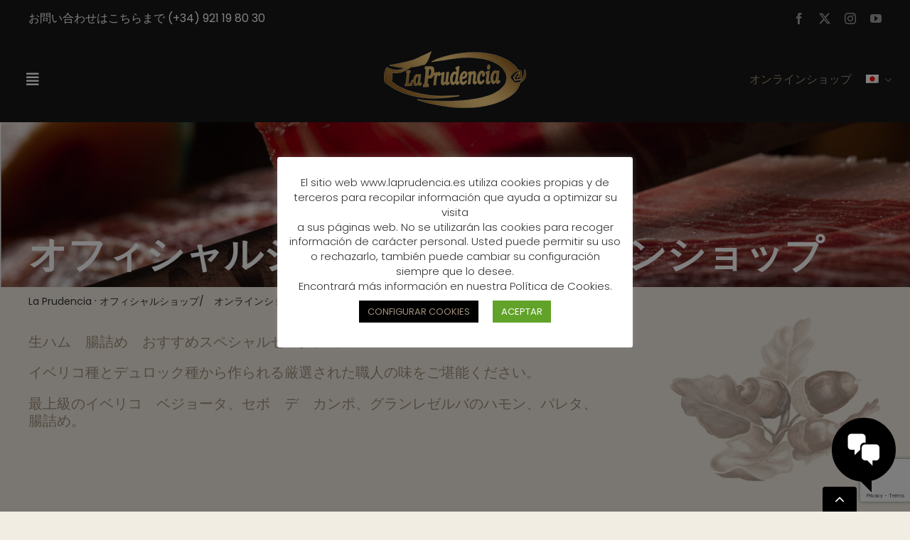

--- FILE ---
content_type: text/html; charset=UTF-8
request_url: https://laprudencia.com/%E3%82%AA%E3%83%95%E3%82%A3%E3%82%B7%E3%83%A3%E3%83%AB%E3%82%B7%E3%83%A7%E3%83%83%E3%83%97-%E3%80%80%E3%82%AA%E3%83%B3%E3%83%A9%E3%82%A4%E3%83%B3%E3%82%B7%E3%83%A7%E3%83%83%E3%83%97/?lang=ja
body_size: 33078
content:
<!DOCTYPE html>
<html class="avada-html-layout-wide avada-html-header-position-top avada-is-100-percent-template avada-has-page-background-pattern" lang="ja" prefix="og: http://ogp.me/ns# fb: http://ogp.me/ns/fb#">

<head>
	<meta http-equiv="X-UA-Compatible" content="IE=edge" />
	<meta http-equiv="Content-Type" content="text/html; charset=utf-8" />
	<!-- Google Tag Manager -->
	<script>
		(function(w, d, s, l, i) {
			w[l] = w[l] || [];
			w[l].push({
				'gtm.start': new Date().getTime(),
				event: 'gtm.js'
			});
			var f = d.getElementsByTagName(s)[0],
				j = d.createElement(s),
				dl = l != 'dataLayer' ? '&l=' + l : '';
			j.async = true;
			j.src =
				'https://www.googletagmanager.com/gtm.js?id=' + i + dl;
			f.parentNode.insertBefore(j, f);
		})(window, document, 'script', 'dataLayer', 'GTM-KCNP3ZQC');
	</script>
	<!-- End Google Tag Manager -->
	<meta name="viewport" content="width=device-width, initial-scale=1" />
	<meta name='robots' content='index, follow, max-image-preview:large, max-snippet:-1, max-video-preview:-1' />
	<style>img:is([sizes="auto" i], [sizes^="auto," i]) { contain-intrinsic-size: 3000px 1500px }</style>
	
	<!-- This site is optimized with the Yoast SEO plugin v26.7 - https://yoast.com/wordpress/plugins/seo/ -->
	<title>オフィシャルショップ/　オンラインショップ - La Prudencia</title>
<link data-rocket-prefetch href="https://www.gstatic.com" rel="dns-prefetch">
<link data-rocket-prefetch href="https://www.googletagmanager.com" rel="dns-prefetch">
<link data-rocket-prefetch href="https://fonts.gstatic.com" rel="dns-prefetch">
<link data-rocket-prefetch href="https://www.google.com" rel="dns-prefetch"><link rel="preload" data-rocket-preload as="image" href="https://laprudencia.com/wp-content/uploads/2021/05/detalle-cabecera-1-1.jpg" fetchpriority="high">
	<link rel="canonical" href="https://laprudencia.com/%e3%82%aa%e3%83%95%e3%82%a3%e3%82%b7%e3%83%a3%e3%83%ab%e3%82%b7%e3%83%a7%e3%83%83%e3%83%97-%e3%80%80%e3%82%aa%e3%83%b3%e3%83%a9%e3%82%a4%e3%83%b3%e3%82%b7%e3%83%a7%e3%83%83%e3%83%97/?lang=ja" />
	<meta property="og:locale" content="ja_JP" />
	<meta property="og:type" content="article" />
	<meta property="og:title" content="オフィシャルショップ/　オンラインショップ - La Prudencia" />
	<meta property="og:url" content="https://laprudencia.com/%e3%82%aa%e3%83%95%e3%82%a3%e3%82%b7%e3%83%a3%e3%83%ab%e3%82%b7%e3%83%a7%e3%83%83%e3%83%97-%e3%80%80%e3%82%aa%e3%83%b3%e3%83%a9%e3%82%a4%e3%83%b3%e3%82%b7%e3%83%a7%e3%83%83%e3%83%97/?lang=ja" />
	<meta property="og:site_name" content="La Prudencia" />
	<meta property="article:modified_time" content="2022-06-21T08:13:09+00:00" />
	<meta name="twitter:card" content="summary_large_image" />
	<meta name="twitter:label1" content="推定読み取り時間" />
	<meta name="twitter:data1" content="8分" />
	<script type="application/ld+json" class="yoast-schema-graph">{"@context":"https://schema.org","@graph":[{"@type":"WebPage","@id":"https://laprudencia.com/%e3%82%aa%e3%83%95%e3%82%a3%e3%82%b7%e3%83%a3%e3%83%ab%e3%82%b7%e3%83%a7%e3%83%83%e3%83%97-%e3%80%80%e3%82%aa%e3%83%b3%e3%83%a9%e3%82%a4%e3%83%b3%e3%82%b7%e3%83%a7%e3%83%83%e3%83%97/?lang=ja","url":"https://laprudencia.com/%e3%82%aa%e3%83%95%e3%82%a3%e3%82%b7%e3%83%a3%e3%83%ab%e3%82%b7%e3%83%a7%e3%83%83%e3%83%97-%e3%80%80%e3%82%aa%e3%83%b3%e3%83%a9%e3%82%a4%e3%83%b3%e3%82%b7%e3%83%a7%e3%83%83%e3%83%97/?lang=ja","name":"オフィシャルショップ/　オンラインショップ - La Prudencia","isPartOf":{"@id":"https://laprudencia.com/?lang=ja#website"},"datePublished":"2022-02-23T16:31:41+00:00","dateModified":"2022-06-21T08:13:09+00:00","breadcrumb":{"@id":"https://laprudencia.com/%e3%82%aa%e3%83%95%e3%82%a3%e3%82%b7%e3%83%a3%e3%83%ab%e3%82%b7%e3%83%a7%e3%83%83%e3%83%97-%e3%80%80%e3%82%aa%e3%83%b3%e3%83%a9%e3%82%a4%e3%83%b3%e3%82%b7%e3%83%a7%e3%83%83%e3%83%97/?lang=ja#breadcrumb"},"inLanguage":"ja","potentialAction":[{"@type":"ReadAction","target":["https://laprudencia.com/%e3%82%aa%e3%83%95%e3%82%a3%e3%82%b7%e3%83%a3%e3%83%ab%e3%82%b7%e3%83%a7%e3%83%83%e3%83%97-%e3%80%80%e3%82%aa%e3%83%b3%e3%83%a9%e3%82%a4%e3%83%b3%e3%82%b7%e3%83%a7%e3%83%83%e3%83%97/?lang=ja"]}]},{"@type":"BreadcrumbList","@id":"https://laprudencia.com/%e3%82%aa%e3%83%95%e3%82%a3%e3%82%b7%e3%83%a3%e3%83%ab%e3%82%b7%e3%83%a7%e3%83%83%e3%83%97-%e3%80%80%e3%82%aa%e3%83%b3%e3%83%a9%e3%82%a4%e3%83%b3%e3%82%b7%e3%83%a7%e3%83%83%e3%83%97/?lang=ja#breadcrumb","itemListElement":[{"@type":"ListItem","position":1,"name":"Inicio","item":"https://laprudencia.com/?lang=ja"},{"@type":"ListItem","position":2,"name":"オフィシャルショップ/　オンラインショップ"}]},{"@type":"WebSite","@id":"https://laprudencia.com/?lang=ja#website","url":"https://laprudencia.com/?lang=ja","name":"La Prudencia","description":"","potentialAction":[{"@type":"SearchAction","target":{"@type":"EntryPoint","urlTemplate":"https://laprudencia.com/?lang=ja?s={search_term_string}"},"query-input":{"@type":"PropertyValueSpecification","valueRequired":true,"valueName":"search_term_string"}}],"inLanguage":"ja"}]}</script>
	<!-- / Yoast SEO plugin. -->


<link rel="alternate" type="application/rss+xml" title="La Prudencia &raquo; フィード" href="https://laprudencia.com/feed/?lang=ja" />
<link rel="alternate" type="application/rss+xml" title="La Prudencia &raquo; コメントフィード" href="https://laprudencia.com/comments/feed/?lang=ja" />
		
		
		
									<meta name="description" content="生ハム　腸詰め　おすすめスペシャルセレクション 

イベリコ種とデュロック種から作られる厳選された職人の味をご堪能ください。

最上級のイベリコ　ベジョータ、セボ　デ　カンポ、グランレゼルバのハモン、パレタ、腸詰め。"/>
				
		<meta property="og:locale" content="ja_JP"/>
		<meta property="og:type" content="article"/>
		<meta property="og:site_name" content="La Prudencia"/>
		<meta property="og:title" content="オフィシャルショップ/　オンラインショップ - La Prudencia"/>
				<meta property="og:description" content="生ハム　腸詰め　おすすめスペシャルセレクション 

イベリコ種とデュロック種から作られる厳選された職人の味をご堪能ください。

最上級のイベリコ　ベジョータ、セボ　デ　カンポ、グランレゼルバのハモン、パレタ、腸詰め。"/>
				<meta property="og:url" content="https://laprudencia.com/%e3%82%aa%e3%83%95%e3%82%a3%e3%82%b7%e3%83%a3%e3%83%ab%e3%82%b7%e3%83%a7%e3%83%83%e3%83%97-%e3%80%80%e3%82%aa%e3%83%b3%e3%83%a9%e3%82%a4%e3%83%b3%e3%82%b7%e3%83%a7%e3%83%83%e3%83%97/?lang=ja"/>
													<meta property="article:modified_time" content="2022-06-21T08:13:09+01:00"/>
											<meta property="og:image" content="https://laprudencia.com/wp-content/uploads/2019/10/La-prudencia-logo.png"/>
		<meta property="og:image:width" content="200"/>
		<meta property="og:image:height" content="80"/>
		<meta property="og:image:type" content="image/png"/>
				<link rel='stylesheet' id='font-awesome-css' href='https://laprudencia.com/wp-content/plugins/woocommerce-ajax-filters/berocket/assets/css/font-awesome.min.css?ver=6.8.3' type='text/css' media='all' />
<link rel='stylesheet' id='upsap-access-point-selection-block-css' href='https://laprudencia.com/wp-content/plugins/upsap/build/style-upsap-access-point-selection-block.css?ver=1.0.4' type='text/css' media='all' />
<link rel='stylesheet' id='berocket_aapf_widget-style-css' href='https://laprudencia.com/wp-content/plugins/woocommerce-ajax-filters/assets/frontend/css/fullmain.min.css?ver=3.1.9.6' type='text/css' media='all' />
<style id='wp-emoji-styles-inline-css' type='text/css'>

	img.wp-smiley, img.emoji {
		display: inline !important;
		border: none !important;
		box-shadow: none !important;
		height: 1em !important;
		width: 1em !important;
		margin: 0 0.07em !important;
		vertical-align: -0.1em !important;
		background: none !important;
		padding: 0 !important;
	}
</style>
<link rel='stylesheet' id='cookie-law-info-css' href='https://laprudencia.com/wp-content/plugins/cookie-law-info/legacy/public/css/cookie-law-info-public.css?ver=3.3.9.1' type='text/css' media='all' />
<link rel='stylesheet' id='cookie-law-info-gdpr-css' href='https://laprudencia.com/wp-content/plugins/cookie-law-info/legacy/public/css/cookie-law-info-gdpr.css?ver=3.3.9.1' type='text/css' media='all' />
<link rel='stylesheet' id='dashicons-css' href='https://laprudencia.com/wp-includes/css/dashicons.min.css?ver=6.8.3' type='text/css' media='all' />
<link rel='stylesheet' id='wb-ffb-bubble-css-css' href='https://laprudencia.com/wp-content/plugins/floating-form-button//assets/css/bubble.css?ver=1.0.0' type='text/css' media='all' />
<link rel='stylesheet' id='wb-ffb-style-css-css' href='https://laprudencia.com/wp-content/plugins/floating-form-button//assets/css/style.css?ver=1.0.0' type='text/css' media='all' />
<style id='wb-ffb-style-css-inline-css' type='text/css'>
.wb_ffb_bubble{
background-color: black;
border:5px solid black;
width:10px;}
.wb_ffb_bubble:after{
border-top-color: black;}
.wb-ffb-open-form .wb_ffb_bubble_text .dashicons {
color: black;}
.wb-ffb-open-form .wb_ffb_bubble{
border:5px solid black;}
</style>
<link rel='stylesheet' id='ups-live-rate-css' href='https://laprudencia.com/wp-content/plugins/ups-live-rate/public/css/ups-live-rate-public.css?ver=1.0.8' type='text/css' media='all' />
<link rel='stylesheet' id='upsap-css' href='https://laprudencia.com/wp-content/plugins/upsap/public/css/upsap-public.css?ver=1.0.4' type='text/css' media='all' />
<link rel='stylesheet' id='wcml-dropdown-0-css' href='//laprudencia.com/wp-content/plugins/woocommerce-multilingual/templates/currency-switchers/legacy-dropdown/style.css?ver=5.5.3.1' type='text/css' media='all' />
<style id='woocommerce-inline-inline-css' type='text/css'>
.woocommerce form .form-row .required { visibility: visible; }
</style>
<link rel='stylesheet' id='wpml-menu-item-0-css' href='https://laprudencia.com/wp-content/plugins/sitepress-multilingual-cms/templates/language-switchers/menu-item/style.min.css?ver=1' type='text/css' media='all' />
<link rel='stylesheet' id='fusion-dynamic-css-css' href='https://laprudencia.com/wp-content/uploads/fusion-styles/cc43414f93a9b1ff0c68b66b7981ba93.min.css?ver=3.14' type='text/css' media='all' />
<script type="text/javascript" src="https://laprudencia.com/wp-includes/js/jquery/jquery.min.js?ver=3.7.1" id="jquery-core-js"></script>
<script type="text/javascript" src="https://laprudencia.com/wp-includes/js/jquery/jquery-migrate.min.js?ver=3.4.1" id="jquery-migrate-js"></script>
<script type="text/javascript" id="cookie-law-info-js-extra">
/* <![CDATA[ */
var Cli_Data = {"nn_cookie_ids":[],"cookielist":[],"non_necessary_cookies":[],"ccpaEnabled":"","ccpaRegionBased":"","ccpaBarEnabled":"","strictlyEnabled":["necessary","obligatoire"],"ccpaType":"gdpr","js_blocking":"1","custom_integration":"","triggerDomRefresh":"","secure_cookies":""};
var cli_cookiebar_settings = {"animate_speed_hide":"500","animate_speed_show":"500","background":"#FFF","border":"#b1a6a6c2","border_on":"","button_1_button_colour":"#61a229","button_1_button_hover":"#4e8221","button_1_link_colour":"#fff","button_1_as_button":"1","button_1_new_win":"","button_2_button_colour":"#333","button_2_button_hover":"#292929","button_2_link_colour":"#444","button_2_as_button":"","button_2_hidebar":"","button_3_button_colour":"#3566bb","button_3_button_hover":"#2a5296","button_3_link_colour":"#fff","button_3_as_button":"1","button_3_new_win":"","button_4_button_colour":"#000","button_4_button_hover":"#000000","button_4_link_colour":"#a1907c","button_4_as_button":"1","button_7_button_colour":"#61a229","button_7_button_hover":"#4e8221","button_7_link_colour":"#fff","button_7_as_button":"1","button_7_new_win":"","font_family":"inherit","header_fix":"","notify_animate_hide":"1","notify_animate_show":"","notify_div_id":"#cookie-law-info-bar","notify_position_horizontal":"right","notify_position_vertical":"bottom","scroll_close":"","scroll_close_reload":"","accept_close_reload":"","reject_close_reload":"","showagain_tab":"1","showagain_background":"#fff","showagain_border":"#000","showagain_div_id":"#cookie-law-info-again","showagain_x_position":"100px","text":"#333333","show_once_yn":"","show_once":"10000","logging_on":"","as_popup":"","popup_overlay":"1","bar_heading_text":"","cookie_bar_as":"popup","popup_showagain_position":"bottom-right","widget_position":"left"};
var log_object = {"ajax_url":"https:\/\/laprudencia.com\/wp-admin\/admin-ajax.php"};
/* ]]> */
</script>
<script type="text/javascript" src="https://laprudencia.com/wp-content/plugins/cookie-law-info/legacy/public/js/cookie-law-info-public.js?ver=3.3.9.1" id="cookie-law-info-js"></script>
<script type="text/javascript" src="https://laprudencia.com/wp-content/plugins/ups-live-rate/public/js/ups-live-rate-public.js?ver=1.0.8" id="ups-live-rate-js"></script>
<script type="text/javascript" id="upsap-js-extra">
/* <![CDATA[ */
var upsapAjax = {"ajaxurl":"https:\/\/laprudencia.com\/wp-admin\/admin-ajax.php","pluginDir":"\/home\/laprudencia\/public_html\/wp-content\/plugins\/upsap\/"};
/* ]]> */
</script>
<script type="text/javascript" src="https://laprudencia.com/wp-content/plugins/upsap/public/js/upsap-public.js?ver=1.0.4" id="upsap-js"></script>
<script type="text/javascript" src="https://laprudencia.com/wp-content/plugins/woocommerce/assets/js/jquery-blockui/jquery.blockUI.min.js?ver=2.7.0-wc.10.4.3" id="wc-jquery-blockui-js" defer="defer" data-wp-strategy="defer"></script>
<script type="text/javascript" id="wc-add-to-cart-js-extra">
/* <![CDATA[ */
var wc_add_to_cart_params = {"ajax_url":"\/wp-admin\/admin-ajax.php?lang=ja","wc_ajax_url":"\/?lang=ja&wc-ajax=%%endpoint%%","i18n_view_cart":"\u304a\u8cb7\u3044\u7269\u30ab\u30b4\u3092\u8868\u793a","cart_url":"https:\/\/laprudencia.com\/%e3%82%ab%e3%83%bc%e3%83%88\/?lang=ja","is_cart":"","cart_redirect_after_add":"no"};
/* ]]> */
</script>
<script type="text/javascript" src="https://laprudencia.com/wp-content/plugins/woocommerce/assets/js/frontend/add-to-cart.min.js?ver=10.4.3" id="wc-add-to-cart-js" defer="defer" data-wp-strategy="defer"></script>
<script type="text/javascript" src="https://laprudencia.com/wp-content/plugins/woocommerce/assets/js/js-cookie/js.cookie.min.js?ver=2.1.4-wc.10.4.3" id="wc-js-cookie-js" defer="defer" data-wp-strategy="defer"></script>
<script type="text/javascript" id="woocommerce-js-extra">
/* <![CDATA[ */
var woocommerce_params = {"ajax_url":"\/wp-admin\/admin-ajax.php?lang=ja","wc_ajax_url":"\/?lang=ja&wc-ajax=%%endpoint%%","i18n_password_show":"\u30d1\u30b9\u30ef\u30fc\u30c9\u3092\u8868\u793a","i18n_password_hide":"\u30d1\u30b9\u30ef\u30fc\u30c9\u3092\u96a0\u3059"};
/* ]]> */
</script>
<script type="text/javascript" src="https://laprudencia.com/wp-content/plugins/woocommerce/assets/js/frontend/woocommerce.min.js?ver=10.4.3" id="woocommerce-js" defer="defer" data-wp-strategy="defer"></script>
<link rel="https://api.w.org/" href="https://laprudencia.com/wp-json/" /><link rel="alternate" title="JSON" type="application/json" href="https://laprudencia.com/wp-json/wp/v2/pages/3339" /><link rel="EditURI" type="application/rsd+xml" title="RSD" href="https://laprudencia.com/xmlrpc.php?rsd" />
<meta name="generator" content="WordPress 6.8.3" />
<meta name="generator" content="WooCommerce 10.4.3" />
<link rel='shortlink' href='https://laprudencia.com/?p=3339&#038;lang=ja' />
<link rel="alternate" title="oEmbed (JSON)" type="application/json+oembed" href="https://laprudencia.com/wp-json/oembed/1.0/embed?url=https%3A%2F%2Flaprudencia.com%2F%25e3%2582%25aa%25e3%2583%2595%25e3%2582%25a3%25e3%2582%25b7%25e3%2583%25a3%25e3%2583%25ab%25e3%2582%25b7%25e3%2583%25a7%25e3%2583%2583%25e3%2583%2597-%25e3%2580%2580%25e3%2582%25aa%25e3%2583%25b3%25e3%2583%25a9%25e3%2582%25a4%25e3%2583%25b3%25e3%2582%25b7%25e3%2583%25a7%25e3%2583%2583%25e3%2583%2597%2F%3Flang%3Dja" />
<link rel="alternate" title="oEmbed (XML)" type="text/xml+oembed" href="https://laprudencia.com/wp-json/oembed/1.0/embed?url=https%3A%2F%2Flaprudencia.com%2F%25e3%2582%25aa%25e3%2583%2595%25e3%2582%25a3%25e3%2582%25b7%25e3%2583%25a3%25e3%2583%25ab%25e3%2582%25b7%25e3%2583%25a7%25e3%2583%2583%25e3%2583%2597-%25e3%2580%2580%25e3%2582%25aa%25e3%2583%25b3%25e3%2583%25a9%25e3%2582%25a4%25e3%2583%25b3%25e3%2582%25b7%25e3%2583%25a7%25e3%2583%2583%25e3%2583%2597%2F%3Flang%3Dja&#038;format=xml" />
<meta name="generator" content="WPML ver:4.8.6 stt:1,4,3,28,2;" />

<!-- This website runs the Product Feed PRO for WooCommerce by AdTribes.io plugin - version woocommercesea_option_installed_version -->
<meta name="ti-site-data" content="[base64]" /><!-- This site is powered by WooCommerce Redsys Gateway Light v.6.5.0 - https://es.wordpress.org/plugins/woo-redsys-gateway-light/ --><link rel="preload" href="https://laprudencia.com/wp-content/themes/Avada/includes/lib/assets/fonts/icomoon/awb-icons.woff" as="font" type="font/woff" crossorigin><link rel="preload" href="//laprudencia.com/wp-content/themes/Avada/includes/lib/assets/fonts/fontawesome/webfonts/fa-brands-400.woff2" as="font" type="font/woff2" crossorigin><link rel="preload" href="//laprudencia.com/wp-content/themes/Avada/includes/lib/assets/fonts/fontawesome/webfonts/fa-regular-400.woff2" as="font" type="font/woff2" crossorigin><link rel="preload" href="//laprudencia.com/wp-content/themes/Avada/includes/lib/assets/fonts/fontawesome/webfonts/fa-solid-900.woff2" as="font" type="font/woff2" crossorigin><style type="text/css" id="css-fb-visibility">@media screen and (max-width: 640px){.fusion-no-small-visibility{display:none !important;}body .sm-text-align-center{text-align:center !important;}body .sm-text-align-left{text-align:left !important;}body .sm-text-align-right{text-align:right !important;}body .sm-text-align-justify{text-align:justify !important;}body .sm-flex-align-center{justify-content:center !important;}body .sm-flex-align-flex-start{justify-content:flex-start !important;}body .sm-flex-align-flex-end{justify-content:flex-end !important;}body .sm-mx-auto{margin-left:auto !important;margin-right:auto !important;}body .sm-ml-auto{margin-left:auto !important;}body .sm-mr-auto{margin-right:auto !important;}body .fusion-absolute-position-small{position:absolute;top:auto;width:100%;}.awb-sticky.awb-sticky-small{ position: sticky; top: var(--awb-sticky-offset,0); }}@media screen and (min-width: 641px) and (max-width: 1024px){.fusion-no-medium-visibility{display:none !important;}body .md-text-align-center{text-align:center !important;}body .md-text-align-left{text-align:left !important;}body .md-text-align-right{text-align:right !important;}body .md-text-align-justify{text-align:justify !important;}body .md-flex-align-center{justify-content:center !important;}body .md-flex-align-flex-start{justify-content:flex-start !important;}body .md-flex-align-flex-end{justify-content:flex-end !important;}body .md-mx-auto{margin-left:auto !important;margin-right:auto !important;}body .md-ml-auto{margin-left:auto !important;}body .md-mr-auto{margin-right:auto !important;}body .fusion-absolute-position-medium{position:absolute;top:auto;width:100%;}.awb-sticky.awb-sticky-medium{ position: sticky; top: var(--awb-sticky-offset,0); }}@media screen and (min-width: 1025px){.fusion-no-large-visibility{display:none !important;}body .lg-text-align-center{text-align:center !important;}body .lg-text-align-left{text-align:left !important;}body .lg-text-align-right{text-align:right !important;}body .lg-text-align-justify{text-align:justify !important;}body .lg-flex-align-center{justify-content:center !important;}body .lg-flex-align-flex-start{justify-content:flex-start !important;}body .lg-flex-align-flex-end{justify-content:flex-end !important;}body .lg-mx-auto{margin-left:auto !important;margin-right:auto !important;}body .lg-ml-auto{margin-left:auto !important;}body .lg-mr-auto{margin-right:auto !important;}body .fusion-absolute-position-large{position:absolute;top:auto;width:100%;}.awb-sticky.awb-sticky-large{ position: sticky; top: var(--awb-sticky-offset,0); }}</style>	<noscript><style>.woocommerce-product-gallery{ opacity: 1 !important; }</style></noscript>
	<style type="text/css">.recentcomments a{display:inline !important;padding:0 !important;margin:0 !important;}</style><meta name="generator" content="Powered by Slider Revolution 6.7.37 - responsive, Mobile-Friendly Slider Plugin for WordPress with comfortable drag and drop interface." />
<link rel="icon" href="https://laprudencia.com/wp-content/uploads/2020/07/cropped-Favicon-LaPrudencia-32x32.png" sizes="32x32" />
<link rel="icon" href="https://laprudencia.com/wp-content/uploads/2020/07/cropped-Favicon-LaPrudencia-192x192.png" sizes="192x192" />
<link rel="apple-touch-icon" href="https://laprudencia.com/wp-content/uploads/2020/07/cropped-Favicon-LaPrudencia-180x180.png" />
<meta name="msapplication-TileImage" content="https://laprudencia.com/wp-content/uploads/2020/07/cropped-Favicon-LaPrudencia-270x270.png" />
<script>function setREVStartSize(e){
			//window.requestAnimationFrame(function() {
				window.RSIW = window.RSIW===undefined ? window.innerWidth : window.RSIW;
				window.RSIH = window.RSIH===undefined ? window.innerHeight : window.RSIH;
				try {
					var pw = document.getElementById(e.c).parentNode.offsetWidth,
						newh;
					pw = pw===0 || isNaN(pw) || (e.l=="fullwidth" || e.layout=="fullwidth") ? window.RSIW : pw;
					e.tabw = e.tabw===undefined ? 0 : parseInt(e.tabw);
					e.thumbw = e.thumbw===undefined ? 0 : parseInt(e.thumbw);
					e.tabh = e.tabh===undefined ? 0 : parseInt(e.tabh);
					e.thumbh = e.thumbh===undefined ? 0 : parseInt(e.thumbh);
					e.tabhide = e.tabhide===undefined ? 0 : parseInt(e.tabhide);
					e.thumbhide = e.thumbhide===undefined ? 0 : parseInt(e.thumbhide);
					e.mh = e.mh===undefined || e.mh=="" || e.mh==="auto" ? 0 : parseInt(e.mh,0);
					if(e.layout==="fullscreen" || e.l==="fullscreen")
						newh = Math.max(e.mh,window.RSIH);
					else{
						e.gw = Array.isArray(e.gw) ? e.gw : [e.gw];
						for (var i in e.rl) if (e.gw[i]===undefined || e.gw[i]===0) e.gw[i] = e.gw[i-1];
						e.gh = e.el===undefined || e.el==="" || (Array.isArray(e.el) && e.el.length==0)? e.gh : e.el;
						e.gh = Array.isArray(e.gh) ? e.gh : [e.gh];
						for (var i in e.rl) if (e.gh[i]===undefined || e.gh[i]===0) e.gh[i] = e.gh[i-1];
											
						var nl = new Array(e.rl.length),
							ix = 0,
							sl;
						e.tabw = e.tabhide>=pw ? 0 : e.tabw;
						e.thumbw = e.thumbhide>=pw ? 0 : e.thumbw;
						e.tabh = e.tabhide>=pw ? 0 : e.tabh;
						e.thumbh = e.thumbhide>=pw ? 0 : e.thumbh;
						for (var i in e.rl) nl[i] = e.rl[i]<window.RSIW ? 0 : e.rl[i];
						sl = nl[0];
						for (var i in nl) if (sl>nl[i] && nl[i]>0) { sl = nl[i]; ix=i;}
						var m = pw>(e.gw[ix]+e.tabw+e.thumbw) ? 1 : (pw-(e.tabw+e.thumbw)) / (e.gw[ix]);
						newh =  (e.gh[ix] * m) + (e.tabh + e.thumbh);
					}
					var el = document.getElementById(e.c);
					if (el!==null && el) el.style.height = newh+"px";
					el = document.getElementById(e.c+"_wrapper");
					if (el!==null && el) {
						el.style.height = newh+"px";
						el.style.display = "block";
					}
				} catch(e){
					console.log("Failure at Presize of Slider:" + e)
				}
			//});
		  };</script>
		<style type="text/css" id="wp-custom-css">
			body {
	color: #333333 !important;
}

.fusion-title-heading .awb-custom-text-color,
.fusion-title-heading a{
	color: #333333 !important
}

.fusion-tb-footer .menu-text, .fusion-tb-footer * {
	color: #fff !important;
}

#toTop.fusion-top-top-link,
#toTop.fusion-top-top-link .screen-reader-text {
	background-color: #000 !important;
	color: #fff !important;
	opacity: 1;
}

#menu-item-5199 .menu-text {
	color: #333 !important;
	background-color: #fff !important;
}

.g-recaptcha-response {
	display: none !important;
}

.titulos-blancos {
	padding: 20px;
	background-color: rgba(0,0,0,0.68); 
}

.awb-menu__sub-li.current-menu-item, .awb-menu__sub-li.expanded, .awb-menu__sub-li.hover, .awb-menu__sub-li:focus-within, .awb-menu__sub-li:hover{
	background-color: #F2EDE3;
}

.awb-menu__sub-li.current-menu-item>.awb-menu__open-nav-submenu_click, .awb-menu__sub-li.current-menu-item>.awb-menu__sub-a, .awb-menu__sub-li.expanded>.awb-menu__open-nav-submenu_click, .awb-menu__sub-li.expanded>.awb-menu__sub-a, .awb-menu__sub-li.hover>.awb-menu__open-nav-submenu_click, .awb-menu__sub-li.hover>.awb-menu__sub-a, .awb-menu__sub-li:focus-within>.awb-menu__open-nav-submenu_click, .awb-menu__sub-li:focus-within>.awb-menu__sub-a, .awb-menu__sub-li:hover>.awb-menu__open-nav-submenu_click, .awb-menu__sub-li:hover>.awb-menu__sub-a{
	color: black !important;
}

.columtienda{
	height:350px
}

.columtienda2{
	height:350px
}

.columtienda3{
	height:350px
}

.fusion-tb-header .fusion-text-1 p,
.fusion-tb-header .fusion-text-1 a,
#menu-menu-derecha-principal .menu-item a 
{
    color: #fff !important;
}

#menu-menu-derecha-principal .awb-menu__sub-ul li {
	background-color: #5E4C39 !important;
}

#menu-item-86 .menu-text{
	background-color: #000  !important;
	color: #fff !important;
}



html:not([lang="es-ES"],[lang="fr-FR"],[lang="de-DE"]) .cart {   
   display: none; 
}

html:not([lang="es-ES"],[lang="fr-FR"],[lang="de-DE"]) .fusion-widget-cart-number {   
   display: none; 
}


html:not([lang="es-ES"],[lang="fr-FR"],[lang="de-DE"]) .awb-menu__main-a_icon-only .awb-menu__i_main {   
   display: none; 
}

html:not([lang="es-ES"],[lang="fr-FR"],[lang="de-DE"]) .fusion-slidingbar-widget-column.widget.woocommerce.widget_shopping_cart {   
   display: none; 
}

html:not([lang="es-ES"],[lang="fr-FR"],[lang="de-DE"]) .cart_totals  {  
   display: none; 
}

@media (max-width: 600px) {
	.columtienda{
		height: 180px;
	}
	.columtienda2{
		height: 180px;
	}
	.columtienda3{
		height: 140px;
	}
	.tit-slide {
		font-size: 1.5em;
	}
	h1 {
		font-size: 20px !important
	}
}
		</style>
				<script type="text/javascript">
			var doc = document.documentElement;
			doc.setAttribute( 'data-useragent', navigator.userAgent );
		</script>
		<!-- Global site tag (gtag.js) - Google Analytics -->

<script async src="https://www.googletagmanager.com/gtag/js?id=G-W4R4DMCYVK"></script>

<script>

window.dataLayer = window.dataLayer || [];

  function gtag(){dataLayer.push(arguments);}

  gtag('js', new Date());


  gtag('config', 'G-W4R4DMCYVK');

</script>
	<meta name="generator" content="WP Rocket 3.20.1.2" data-wpr-features="wpr_preconnect_external_domains wpr_oci wpr_desktop" /></head>


<body class="wp-singular page-template page-template-100-width page-template-100-width-php page page-id-3339 wp-theme-Avada theme-Avada woocommerce-no-js fusion-image-hovers fusion-pagination-sizing fusion-button_type-flat fusion-button_span-no fusion-button_gradient-linear avada-image-rollover-circle-yes avada-image-rollover-yes avada-image-rollover-direction-left fusion-body ltr fusion-sticky-header no-mobile-slidingbar avada-has-rev-slider-styles fusion-disable-outline fusion-sub-menu-fade mobile-logo-pos-left layout-wide-mode avada-has-boxed-modal-shadow-none layout-scroll-offset-full avada-has-zero-margin-offset-top fusion-top-header menu-text-align-center fusion-woo-product-design-clean fusion-woo-shop-page-columns-3 fusion-woo-related-columns-3 fusion-woo-archive-page-columns-3 fusion-woocommerce-equal-heights avada-has-woo-gallery-disabled woo-sale-badge-circle woo-outofstock-badge-top_bar mobile-menu-design-flyout fusion-show-pagination-text fusion-header-layout-v2 avada-responsive avada-footer-fx-none avada-menu-highlight-style-textcolor fusion-search-form-classic fusion-main-menu-search-dropdown fusion-avatar-square avada-sticky-shrinkage avada-dropdown-styles avada-blog-layout-large avada-blog-archive-layout-large avada-header-shadow-no avada-menu-icon-position-left avada-has-megamenu-shadow avada-has-mainmenu-dropdown-divider avada-has-breadcrumb-mobile-hidden avada-has-titlebar-hide avada-has-pagination-padding avada-flyout-menu-direction-fade avada-ec-views-v1" data-awb-post-id="3339">
	<!-- Google Tag Manager (noscript) -->
	<noscript><iframe src="https://www.googletagmanager.com/ns.html?id=GTM-KCNP3ZQC"
	height="0" width="0" style="display:none;visibility:hidden"></iframe></noscript>
	<!-- End Google Tag Manager (noscript) -->
		<a class="skip-link screen-reader-text" href="#content">Skip to content</a>

	<div  id="boxed-wrapper">
		
		<div  id="wrapper" class="fusion-wrapper">
			<div  id="home" style="position:relative;top:-1px;"></div>
												<div  class="fusion-tb-header"><div class="fusion-fullwidth fullwidth-box fusion-builder-row-1 fusion-flex-container nonhundred-percent-fullwidth non-hundred-percent-height-scrolling fusion-no-small-visibility fusion-custom-z-index" style="--awb-border-color:#ededed;--awb-border-radius-top-left:0px;--awb-border-radius-top-right:0px;--awb-border-radius-bottom-right:0px;--awb-border-radius-bottom-left:0px;--awb-z-index:152;--awb-padding-top:0px;--awb-padding-right:0px;--awb-padding-bottom:0px;--awb-padding-left:0px;--awb-padding-right-medium:30px;--awb-padding-left-medium:30px;--awb-padding-top-small:20px;--awb-padding-right-small:20px;--awb-padding-bottom-small:20px;--awb-padding-left-small:20px;--awb-background-color:#171717;--awb-flex-wrap:wrap;" ><div class="fusion-builder-row fusion-row fusion-flex-align-items-center fusion-flex-content-wrap" style="max-width:1248px;margin-left: calc(-4% / 2 );margin-right: calc(-4% / 2 );"><div class="fusion-layout-column fusion_builder_column fusion-builder-column-0 fusion-flex-column" style="--awb-bg-size:cover;--awb-width-large:70%;--awb-margin-top-large:0px;--awb-spacing-right-large:2.7428571428571%;--awb-margin-bottom-large:0px;--awb-spacing-left-large:2.7428571428571%;--awb-width-medium:70%;--awb-order-medium:0;--awb-spacing-right-medium:2.7428571428571%;--awb-spacing-left-medium:2.7428571428571%;--awb-width-small:100%;--awb-order-small:0;--awb-spacing-right-small:1.92%;--awb-spacing-left-small:1.92%;"><div class="fusion-column-wrapper fusion-column-has-shadow fusion-flex-justify-content-flex-start fusion-content-layout-column"><div class="fusion-text fusion-text-1" style="--awb-text-transform:none;"><p>お問い合わせはこちらまで <a href="tel:(+34) 921 19 80 30">(+34) 921 19 80 30</a></p>
</div></div></div><div class="fusion-layout-column fusion_builder_column fusion-builder-column-1 fusion-flex-column" style="--awb-bg-size:cover;--awb-width-large:30%;--awb-margin-top-large:0px;--awb-spacing-right-large:6.4%;--awb-margin-bottom-large:0px;--awb-spacing-left-large:6.4%;--awb-width-medium:30%;--awb-order-medium:0;--awb-spacing-right-medium:6.4%;--awb-spacing-left-medium:6.4%;--awb-width-small:100%;--awb-order-small:0;--awb-spacing-right-small:1.92%;--awb-spacing-left-small:1.92%;"><div class="fusion-column-wrapper fusion-column-has-shadow fusion-flex-justify-content-flex-start fusion-content-layout-column"><div class="fusion-social-links fusion-social-links-1" style="--awb-margin-top:0px;--awb-margin-right:0px;--awb-margin-bottom:0px;--awb-margin-left:0px;--awb-alignment:right;--awb-box-border-top:0px;--awb-box-border-right:0px;--awb-box-border-bottom:0px;--awb-box-border-left:0px;--awb-icon-colors-hover:rgba(158,160,164,0.8);--awb-box-colors-hover:rgba(242,243,245,0.8);--awb-box-border-color:var(--awb-color3);--awb-box-border-color-hover:var(--awb-color4);"><div class="fusion-social-networks color-type-custom"><div class="fusion-social-networks-wrapper"><a class="fusion-social-network-icon fusion-tooltip fusion-facebook awb-icon-facebook" style="color:#9ea0a4;font-size:16px;" title="Facebook" aria-label="facebook" target="_blank" rel="noopener noreferrer" href="https://www.facebook.com/jamoneslaprudencia/"></a><a class="fusion-social-network-icon fusion-tooltip fusion-twitter awb-icon-twitter" style="color:#9ea0a4;font-size:16px;" title="X" aria-label="twitter" target="_blank" rel="noopener noreferrer" href="https://twitter.com/_laprudencia"></a><a class="fusion-social-network-icon fusion-tooltip fusion-instagram awb-icon-instagram" style="color:#9ea0a4;font-size:16px;" title="Instagram" aria-label="instagram" target="_blank" rel="noopener noreferrer" href="https://www.instagram.com/prudenciala/?hl=es"></a><a class="fusion-social-network-icon fusion-tooltip fusion-youtube awb-icon-youtube" style="color:#9ea0a4;font-size:16px;" title="YouTube" aria-label="youtube" target="_blank" rel="noopener noreferrer" href="https://www.youtube.com/channel/UCIdnj3_Nfrp1Xsn_H1cJlbg"></a></div></div></div></div></div></div></div><div class="fusion-fullwidth fullwidth-box fusion-builder-row-2 fusion-flex-container pruebaa nonhundred-percent-fullwidth non-hundred-percent-height-scrolling fusion-no-small-visibility fusion-sticky-container fusion-custom-z-index" style="--awb-border-color:#ededed;--awb-border-radius-top-left:0px;--awb-border-radius-top-right:0px;--awb-border-radius-bottom-right:0px;--awb-border-radius-bottom-left:0px;--awb-z-index:152;--awb-padding-top:0px;--awb-padding-right:0px;--awb-padding-bottom:0px;--awb-padding-left:0px;--awb-padding-right-medium:30px;--awb-padding-left-medium:30px;--awb-padding-top-small:20px;--awb-padding-right-small:20px;--awb-padding-bottom-small:20px;--awb-padding-left-small:20px;--awb-margin-top:0px;--awb-margin-bottom:0px;--awb-background-color:#171717;--awb-flex-wrap:wrap;" data-transition-offset="0" data-scroll-offset="0" data-sticky-small-visibility="1" data-sticky-medium-visibility="1" data-sticky-large-visibility="1" ><div class="fusion-builder-row fusion-row fusion-flex-align-items-center fusion-flex-content-wrap" style="max-width:1248px;margin-left: calc(-4% / 2 );margin-right: calc(-4% / 2 );"><div class="fusion-layout-column fusion_builder_column fusion-builder-column-2 fusion-flex-column fusion-no-small-visibility" style="--awb-bg-size:cover;--awb-width-large:40%;--awb-margin-top-large:0px;--awb-spacing-right-large:0px;--awb-margin-bottom-large:0px;--awb-spacing-left-large:0px;--awb-width-medium:40%;--awb-order-medium:0;--awb-spacing-right-medium:0px;--awb-spacing-left-medium:0px;--awb-width-small:100%;--awb-order-small:0;--awb-spacing-right-small:0px;--awb-margin-bottom-small:0px;--awb-spacing-left-small:0px;"><div class="fusion-column-wrapper fusion-column-has-shadow fusion-flex-justify-content-center fusion-content-layout-column"><nav class="awb-menu awb-menu_row awb-menu_em-hover mobile-mode-collapse-to-button awb-menu_icons-left awb-menu_dc-yes mobile-trigger-fullwidth-on awb-menu_mobile-toggle awb-menu_indent-center awb-menu_mt-fullwidth mobile-size-full-absolute loading mega-menu-loading awb-menu_desktop awb-menu_dropdown awb-menu_expand-right awb-menu_transition-opacity" style="--awb-text-transform:none;--awb-min-height:80px;--awb-justify-content:flex-end;--awb-items-padding-right:25px;--awb-items-padding-left:25px;--awb-active-color:#65bc7b;--awb-submenu-sep-color:rgba(0,0,0,0);--awb-submenu-border-radius-top-left:6px;--awb-submenu-border-radius-top-right:6px;--awb-submenu-border-radius-bottom-right:6px;--awb-submenu-border-radius-bottom-left:6px;--awb-submenu-active-bg:#65bc7b;--awb-submenu-active-color:#ffffff;--awb-submenu-font-size:13px;--awb-submenu-text-transform:none;--awb-main-justify-content:flex-start;--awb-mobile-bg:#171717;--awb-mobile-color:#ffffff;--awb-mobile-nav-items-height:55;--awb-mobile-active-color:#a1907c;--awb-mobile-trigger-font-size:20px;--awb-trigger-padding-top:50px;--awb-trigger-padding-bottom:50px;--awb-mobile-trigger-color:#ffffff;--awb-mobile-trigger-background-color:#171717;--awb-sticky-min-height:80px;--awb-mobile-justify:center;--awb-mobile-caret-left:auto;--awb-mobile-caret-right:0;--awb-box-shadow:0px 3px 10px 0px rgba(0,0,0,0.03);;--awb-fusion-font-family-typography:inherit;--awb-fusion-font-style-typography:normal;--awb-fusion-font-weight-typography:400;--awb-fusion-font-family-submenu-typography:inherit;--awb-fusion-font-style-submenu-typography:normal;--awb-fusion-font-weight-submenu-typography:400;--awb-fusion-font-family-mobile-typography:&quot;Poppins&quot;;--awb-fusion-font-style-mobile-typography:normal;--awb-fusion-font-weight-mobile-typography:500;" aria-label="Menú Izquierda Principal Japonés" data-breakpoint="10000" data-count="0" data-transition-type="left" data-transition-time="300" data-expand="right"><button type="button" class="awb-menu__m-toggle awb-menu__m-toggle_no-text" aria-expanded="false" aria-controls="menu-menu-izquierda-principal"><span class="awb-menu__m-toggle-inner"><span class="collapsed-nav-text"><span class="screen-reader-text">Toggle Navigation</span></span><span class="awb-menu__m-collapse-icon awb-menu__m-collapse-icon_no-text"><span class="awb-menu__m-collapse-icon-open awb-menu__m-collapse-icon-open_no-text fa-align-justify fas"></span><span class="awb-menu__m-collapse-icon-close awb-menu__m-collapse-icon-close_no-text fa-times fas"></span></span></span></button><ul id="menu-menu-izquierda-principal-japones" class="fusion-menu awb-menu__main-ul awb-menu__main-ul_row"><li  id="menu-item-3382"  class="menu-item menu-item-type-post_type menu-item-object-page menu-item-3382 awb-menu__li awb-menu__main-li awb-menu__main-li_regular"  data-item-id="3382"><span class="awb-menu__main-background-default awb-menu__main-background-default_left"></span><span class="awb-menu__main-background-active awb-menu__main-background-active_left"></span><a  href="https://laprudencia.com/1910%e5%b9%b4%e5%89%b5%e6%a5%ad/?lang=ja" class="awb-menu__main-a awb-menu__main-a_regular"><span class="menu-text">1910年創業</span></a></li><li  id="menu-item-3383"  class="menu-item menu-item-type-post_type menu-item-object-page menu-item-3383 awb-menu__li awb-menu__main-li awb-menu__main-li_regular"  data-item-id="3383"><span class="awb-menu__main-background-default awb-menu__main-background-default_left"></span><span class="awb-menu__main-background-active awb-menu__main-background-active_left"></span><a  href="https://laprudencia.com/%e3%82%a8%e3%83%ab%e3%80%80%e3%83%aa%e3%83%b3%e3%82%b3%e3%83%b3%e3%80%80%e3%83%87%e3%80%80%e3%82%b5%e3%83%95%e3%83%a9/?lang=ja" class="awb-menu__main-a awb-menu__main-a_regular"><span class="menu-text">エル　リンコン　デ　サフラ</span></a></li><li  id="menu-item-3384"  class="menu-item menu-item-type-post_type menu-item-object-page menu-item-3384 awb-menu__li awb-menu__main-li awb-menu__main-li_regular"  data-item-id="3384"><span class="awb-menu__main-background-default awb-menu__main-background-default_left"></span><span class="awb-menu__main-background-active awb-menu__main-background-active_left"></span><a  href="https://laprudencia.com/%e3%82%b9%e3%83%9a%e3%82%a4%e3%83%b3%e4%bc%9d%e7%b5%b1%e3%81%ae%e5%91%b3/?lang=ja" class="awb-menu__main-a awb-menu__main-a_regular"><span class="menu-text">スペイン伝統の味</span></a></li><li  id="menu-item-3385"  class="menu-item menu-item-type-post_type menu-item-object-page current-menu-item page_item page-item-3339 current_page_item menu-item-3385 awb-menu__li awb-menu__main-li awb-menu__main-li_regular"  data-item-id="3385"><span class="awb-menu__main-background-default awb-menu__main-background-default_left"></span><span class="awb-menu__main-background-active awb-menu__main-background-active_left"></span><a  href="https://laprudencia.com/%e3%82%aa%e3%83%95%e3%82%a3%e3%82%b7%e3%83%a3%e3%83%ab%e3%82%b7%e3%83%a7%e3%83%83%e3%83%97-%e3%80%80%e3%82%aa%e3%83%b3%e3%83%a9%e3%82%a4%e3%83%b3%e3%82%b7%e3%83%a7%e3%83%83%e3%83%97/?lang=ja" class="awb-menu__main-a awb-menu__main-a_regular" aria-current="page"><span class="menu-text">オフィシャルショップ</span></a></li><li  id="menu-item-3386"  class="menu-item menu-item-type-post_type menu-item-object-page menu-item-3386 awb-menu__li awb-menu__main-li awb-menu__main-li_regular"  data-item-id="3386"><span class="awb-menu__main-background-default awb-menu__main-background-default_left"></span><span class="awb-menu__main-background-active awb-menu__main-background-active_left"></span><a  href="https://laprudencia.com/%e5%93%81%e8%b3%aa/?lang=ja" class="awb-menu__main-a awb-menu__main-a_regular"><span class="menu-text">品質</span></a></li><li  id="menu-item-3387"  class="menu-item menu-item-type-post_type menu-item-object-page menu-item-3387 awb-menu__li awb-menu__main-li awb-menu__main-li_regular"  data-item-id="3387"><span class="awb-menu__main-background-default awb-menu__main-background-default_left"></span><span class="awb-menu__main-background-active awb-menu__main-background-active_left"></span><a  href="https://laprudencia.com/%e3%81%8a%e5%95%8f%e3%81%84%e5%90%88%e3%82%8f%e3%81%9b/?lang=ja" class="awb-menu__main-a awb-menu__main-a_regular"><span class="menu-text">お問い合わせ</span></a></li></ul></nav></div></div><div class="fusion-layout-column fusion_builder_column fusion-builder-column-3 fusion-flex-column" style="--awb-bg-size:cover;--awb-width-large:20%;--awb-margin-top-large:0px;--awb-spacing-right-large:0px;--awb-margin-bottom-large:0px;--awb-spacing-left-large:0px;--awb-width-medium:20%;--awb-order-medium:0;--awb-spacing-right-medium:0px;--awb-spacing-left-medium:0px;--awb-width-small:50%;--awb-order-small:0;--awb-spacing-right-small:0px;--awb-margin-bottom-small:0px;--awb-spacing-left-small:0px;"><div class="fusion-column-wrapper fusion-column-has-shadow fusion-flex-justify-content-center fusion-content-layout-column"><div class="fusion-image-element sm-text-align-left" style="text-align:center;--awb-margin-top:0px;--awb-margin-bottom:0px;--awb-caption-title-font-family:var(--h2_typography-font-family);--awb-caption-title-font-weight:var(--h2_typography-font-weight);--awb-caption-title-font-style:var(--h2_typography-font-style);--awb-caption-title-size:var(--h2_typography-font-size);--awb-caption-title-transform:var(--h2_typography-text-transform);--awb-caption-title-line-height:var(--h2_typography-line-height);--awb-caption-title-letter-spacing:var(--h2_typography-letter-spacing);"><span class=" has-fusion-standard-logo fusion-imageframe imageframe-none imageframe-1 hover-type-none"><a class="fusion-no-lightbox" href="https://laprudencia.com/?lang=ja" target="_self"><img decoding="async" src="https://laprudencia.com/wp-content/uploads/2019/10/La-prudencia-logo.png" data-orig-src="https://laprudencia.com/wp-content/uploads/2019/10/La-prudencia-logo.png" srcset="data:image/svg+xml,%3Csvg%20xmlns%3D%27http%3A%2F%2Fwww.w3.org%2F2000%2Fsvg%27%20width%3D%27200%27%20height%3D%2780%27%20viewBox%3D%270%200%20200%2080%27%3E%3Crect%20width%3D%27200%27%20height%3D%2780%27%20fill-opacity%3D%220%22%2F%3E%3C%2Fsvg%3E" data-srcset="https://laprudencia.com/wp-content/uploads/2019/10/La-prudencia-logo.png 1x, 2x" style="max-height:80px;height:auto;" width="200" height="80" class="lazyload img-responsive fusion-standard-logo" alt="La Prudencia Logo" /></a></span></div></div></div><div class="fusion-layout-column fusion_builder_column fusion-builder-column-4 fusion-flex-column fusion-no-small-visibility" style="--awb-bg-size:cover;--awb-width-large:40%;--awb-margin-top-large:0px;--awb-spacing-right-large:0px;--awb-margin-bottom-large:0px;--awb-spacing-left-large:0px;--awb-width-medium:40%;--awb-order-medium:0;--awb-spacing-right-medium:0px;--awb-spacing-left-medium:0px;--awb-width-small:100%;--awb-order-small:0;--awb-spacing-right-small:0px;--awb-margin-bottom-small:0px;--awb-spacing-left-small:0px;"><div class="fusion-column-wrapper fusion-column-has-shadow fusion-flex-justify-content-center fusion-content-layout-column"><nav class="awb-menu awb-menu_row awb-menu_em-hover mobile-mode-collapse-to-button awb-menu_icons-left awb-menu_dc-yes mobile-trigger-fullwidth-off awb-menu_mobile-toggle awb-menu_indent-left mobile-size-full-absolute loading mega-menu-loading awb-menu_desktop awb-menu_dropdown awb-menu_expand-right awb-menu_transition-opacity" style="--awb-text-transform:none;--awb-min-height:80px;--awb-justify-content:flex-end;--awb-items-padding-right:10px;--awb-items-padding-left:10px;--awb-color:#777777;--awb-active-color:#a1907c;--awb-submenu-sep-color:rgba(0,0,0,0);--awb-submenu-border-radius-top-left:0px;--awb-submenu-border-radius-top-right:0px;--awb-submenu-border-radius-bottom-right:6px;--awb-submenu-border-radius-bottom-left:6px;--awb-submenu-active-bg:#65bc7b;--awb-submenu-active-color:#ffffff;--awb-submenu-font-size:13px;--awb-submenu-text-transform:none;--awb-icons-color:#777777;--awb-icons-hover-color:#a1907c;--awb-main-justify-content:flex-start;--awb-mobile-nav-button-align-hor:flex-end;--awb-mobile-nav-items-height:55;--awb-mobile-active-bg:#65bc7b;--awb-mobile-active-color:#ffffff;--awb-mobile-trigger-color:#000000;--awb-mobile-sep-color:#ffffff;--awb-sticky-min-height:80px;--awb-mobile-justify:flex-start;--awb-mobile-caret-left:auto;--awb-mobile-caret-right:0;--awb-box-shadow:0px 3px 10px 0px rgba(0,0,0,0.03);;--awb-fusion-font-family-typography:inherit;--awb-fusion-font-style-typography:normal;--awb-fusion-font-weight-typography:400;--awb-fusion-font-family-submenu-typography:inherit;--awb-fusion-font-style-submenu-typography:normal;--awb-fusion-font-weight-submenu-typography:400;--awb-fusion-font-family-mobile-typography:inherit;--awb-fusion-font-style-mobile-typography:normal;--awb-fusion-font-weight-mobile-typography:400;" aria-label="Menú derecha Principal Japonés" data-breakpoint="640" data-count="1" data-transition-type="left" data-transition-time="300" data-expand="right"><button type="button" class="awb-menu__m-toggle awb-menu__m-toggle_no-text" aria-expanded="false" aria-controls="menu-menu-derecha-principal"><span class="awb-menu__m-toggle-inner"><span class="collapsed-nav-text"><span class="screen-reader-text">Toggle Navigation</span></span><span class="awb-menu__m-collapse-icon awb-menu__m-collapse-icon_no-text"><span class="awb-menu__m-collapse-icon-open awb-menu__m-collapse-icon-open_no-text fa-bars fas"></span><span class="awb-menu__m-collapse-icon-close awb-menu__m-collapse-icon-close_no-text fa-times fas"></span></span></span></button><ul id="menu-menu-derecha-principal-japones" class="fusion-menu awb-menu__main-ul awb-menu__main-ul_row"><li  id="menu-item-3402"  class="menu-item menu-item-type-post_type menu-item-object-page current-menu-item page_item page-item-3339 current_page_item menu-item-3402 awb-menu__li awb-menu__main-li awb-menu__main-li_regular"  data-item-id="3402"><span class="awb-menu__main-background-default awb-menu__main-background-default_left"></span><span class="awb-menu__main-background-active awb-menu__main-background-active_left"></span><a  href="https://laprudencia.com/%e3%82%aa%e3%83%95%e3%82%a3%e3%82%b7%e3%83%a3%e3%83%ab%e3%82%b7%e3%83%a7%e3%83%83%e3%83%97-%e3%80%80%e3%82%aa%e3%83%b3%e3%83%a9%e3%82%a4%e3%83%b3%e3%82%b7%e3%83%a7%e3%83%83%e3%83%97/?lang=ja" class="awb-menu__main-a awb-menu__main-a_regular" aria-current="page"><span class="menu-text">オンラインショップ</span></a></li><li  id="menu-item-wpml-ls-20-ja"  class="menu-item wpml-ls-slot-20 wpml-ls-item wpml-ls-item-ja wpml-ls-current-language wpml-ls-menu-item wpml-ls-last-item menu-item-type-wpml_ls_menu_item menu-item-object-wpml_ls_menu_item menu-item-has-children menu-item-wpml-ls-20-ja awb-menu__li awb-menu__main-li awb-menu__main-li_regular"  data-classes="menu-item" data-item-id="wpml-ls-20-ja"><span class="awb-menu__main-background-default awb-menu__main-background-default_left"></span><span class="awb-menu__main-background-active awb-menu__main-background-active_left"></span><a  href="https://laprudencia.com/%e3%82%aa%e3%83%95%e3%82%a3%e3%82%b7%e3%83%a3%e3%83%ab%e3%82%b7%e3%83%a7%e3%83%83%e3%83%97-%e3%80%80%e3%82%aa%e3%83%b3%e3%83%a9%e3%82%a4%e3%83%b3%e3%82%b7%e3%83%a7%e3%83%83%e3%83%97/?lang=ja" class="awb-menu__main-a awb-menu__main-a_regular wpml-ls-link" role="menuitem"><span class="menu-text"><img decoding="async"
            class="lazyload wpml-ls-flag"
            src="[data-uri]" data-orig-src="https://laprudencia.com/wp-content/plugins/sitepress-multilingual-cms/res/flags/ja.png"
            alt="???"
            
            
    /></span><span class="awb-menu__open-nav-submenu-hover"></span></a><button type="button" aria-label="Open submenu of 
            &lt;img
            class=&quot;wpml-ls-flag&quot;
            src=&quot;https://laprudencia.com/wp-content/plugins/sitepress-multilingual-cms/res/flags/ja.png&quot;
            alt=&quot;???&quot;
            
            
    /&gt;" aria-expanded="false" class="awb-menu__open-nav-submenu_mobile awb-menu__open-nav-submenu_main"></button><ul class="awb-menu__sub-ul awb-menu__sub-ul_main"><li  id="menu-item-wpml-ls-20-es"  class="menu-item wpml-ls-slot-20 wpml-ls-item wpml-ls-item-es wpml-ls-menu-item wpml-ls-first-item menu-item-type-wpml_ls_menu_item menu-item-object-wpml_ls_menu_item menu-item-wpml-ls-20-es awb-menu__li awb-menu__sub-li"  data-classes="menu-item"><a  title="?????に切り替える" href="https://laprudencia.com/tienda-online/" class="awb-menu__sub-a wpml-ls-link" aria-label="?????に切り替える" role="menuitem"><span><img decoding="async"
            class="lazyload wpml-ls-flag"
            src="[data-uri]" data-orig-src="https://laprudencia.com/wp-content/plugins/sitepress-multilingual-cms/res/flags/es.png"
            alt="?????"
            
            
    /></span></a></li><li  id="menu-item-wpml-ls-20-en"  class="menu-item wpml-ls-slot-20 wpml-ls-item wpml-ls-item-en wpml-ls-menu-item menu-item-type-wpml_ls_menu_item menu-item-object-wpml_ls_menu_item menu-item-wpml-ls-20-en awb-menu__li awb-menu__sub-li"  data-classes="menu-item"><a  title="??に切り替える" href="https://laprudencia.com/official-store-online-store/?lang=en" class="awb-menu__sub-a wpml-ls-link" aria-label="??に切り替える" role="menuitem"><span><img decoding="async"
            class="lazyload wpml-ls-flag"
            src="[data-uri]" data-orig-src="https://laprudencia.com/wp-content/plugins/sitepress-multilingual-cms/res/flags/en.png"
            alt="??"
            
            
    /></span></a></li><li  id="menu-item-wpml-ls-20-fr"  class="menu-item wpml-ls-slot-20 wpml-ls-item wpml-ls-item-fr wpml-ls-menu-item menu-item-type-wpml_ls_menu_item menu-item-object-wpml_ls_menu_item menu-item-wpml-ls-20-fr awb-menu__li awb-menu__sub-li"  data-classes="menu-item"><a  title="?????に切り替える" href="https://laprudencia.com/boutique-officielle-boutique-en-ligne/?lang=fr" class="awb-menu__sub-a wpml-ls-link" aria-label="?????に切り替える" role="menuitem"><span><img decoding="async"
            class="lazyload wpml-ls-flag"
            src="[data-uri]" data-orig-src="https://laprudencia.com/wp-content/plugins/sitepress-multilingual-cms/res/flags/fr.png"
            alt="?????"
            
            
    /></span></a></li><li  id="menu-item-wpml-ls-20-de"  class="menu-item wpml-ls-slot-20 wpml-ls-item wpml-ls-item-de wpml-ls-menu-item menu-item-type-wpml_ls_menu_item menu-item-object-wpml_ls_menu_item menu-item-wpml-ls-20-de awb-menu__li awb-menu__sub-li"  data-classes="menu-item"><a  title="????に切り替える" href="https://laprudencia.com/offizieller-shop-online-shop/?lang=de" class="awb-menu__sub-a wpml-ls-link" aria-label="????に切り替える" role="menuitem"><span><img decoding="async"
            class="lazyload wpml-ls-flag"
            src="[data-uri]" data-orig-src="https://laprudencia.com/wp-content/plugins/sitepress-multilingual-cms/res/flags/de.png"
            alt="????"
            
            
    /></span></a></li></ul></li></ul></nav></div></div></div></div><div class="fusion-fullwidth fullwidth-box fusion-builder-row-3 fusion-flex-container nonhundred-percent-fullwidth non-hundred-percent-height-scrolling fusion-no-medium-visibility fusion-no-large-visibility fusion-sticky-container" style="--awb-border-color:#ededed;--awb-border-radius-top-left:0px;--awb-border-radius-top-right:0px;--awb-border-radius-bottom-right:0px;--awb-border-radius-bottom-left:0px;--awb-padding-top:0px;--awb-padding-right:0px;--awb-padding-bottom:0px;--awb-padding-left:0px;--awb-padding-right-medium:30px;--awb-padding-left-medium:30px;--awb-padding-top-small:10px;--awb-padding-right-small:30px;--awb-padding-bottom-small:10px;--awb-padding-left-small:30px;--awb-margin-top:0px;--awb-margin-bottom:0px;--awb-background-color:#171717;--awb-flex-wrap:wrap;" data-transition-offset="0" data-scroll-offset="0" data-sticky-small-visibility="1" data-sticky-medium-visibility="1" data-sticky-large-visibility="1" ><div class="fusion-builder-row fusion-row fusion-flex-align-items-center fusion-flex-content-wrap" style="max-width:1248px;margin-left: calc(-4% / 2 );margin-right: calc(-4% / 2 );"><div class="fusion-layout-column fusion_builder_column fusion-builder-column-5 fusion_builder_column_1_4 1_4 fusion-flex-column fusion-no-medium-visibility fusion-no-large-visibility" style="--awb-padding-top-small:0px;--awb-padding-right-small:0px;--awb-padding-bottom-small:0px;--awb-padding-left-small:0px;--awb-bg-size:cover;--awb-width-large:25%;--awb-margin-top-large:0px;--awb-spacing-right-large:0px;--awb-margin-bottom-large:0px;--awb-spacing-left-large:0px;--awb-width-medium:25%;--awb-order-medium:0;--awb-spacing-right-medium:0px;--awb-spacing-left-medium:0px;--awb-width-small:30%;--awb-order-small:0;--awb-spacing-right-small:0px;--awb-margin-bottom-small:0px;--awb-spacing-left-small:0px;"><div class="fusion-column-wrapper fusion-column-has-shadow fusion-flex-justify-content-center fusion-content-layout-column"><nav class="awb-menu awb-menu_row awb-menu_em-hover mobile-mode-collapse-to-button awb-menu_icons-left awb-menu_dc-yes mobile-trigger-fullwidth-on awb-menu_mobile-toggle awb-menu_indent-center awb-menu_mt-fullwidth mobile-size-full-absolute loading mega-menu-loading awb-menu_desktop awb-menu_dropdown awb-menu_expand-right awb-menu_transition-opacity" style="--awb-text-transform:none;--awb-min-height:80px;--awb-justify-content:flex-end;--awb-active-color:#65bc7b;--awb-submenu-sep-color:rgba(0,0,0,0);--awb-submenu-border-radius-top-left:6px;--awb-submenu-border-radius-top-right:6px;--awb-submenu-border-radius-bottom-right:6px;--awb-submenu-border-radius-bottom-left:6px;--awb-submenu-active-bg:#65bc7b;--awb-submenu-active-color:#ffffff;--awb-submenu-font-size:13px;--awb-submenu-text-transform:none;--awb-main-justify-content:flex-start;--awb-mobile-bg:#171717;--awb-mobile-color:#ffffff;--awb-mobile-nav-items-height:55;--awb-mobile-active-color:#a1907c;--awb-mobile-trigger-font-size:20px;--awb-trigger-padding-top:0px;--awb-trigger-padding-right:0px;--awb-trigger-padding-bottom:0px;--awb-trigger-padding-left:10px;--awb-mobile-trigger-color:#ffffff;--awb-mobile-trigger-background-color:#171717;--awb-justify-title:flex-start;--awb-sticky-min-height:80px;--awb-mobile-justify:center;--awb-mobile-caret-left:auto;--awb-mobile-caret-right:0;--awb-box-shadow:0px 3px 10px 0px rgba(0,0,0,0.03);;--awb-fusion-font-family-typography:inherit;--awb-fusion-font-style-typography:normal;--awb-fusion-font-weight-typography:400;--awb-fusion-font-family-submenu-typography:inherit;--awb-fusion-font-style-submenu-typography:normal;--awb-fusion-font-weight-submenu-typography:400;--awb-fusion-font-family-mobile-typography:inherit;--awb-fusion-font-style-mobile-typography:normal;--awb-fusion-font-weight-mobile-typography:400;" aria-label="Menú izquierda móvil Japonés" data-breakpoint="640" data-count="2" data-transition-type="left" data-transition-time="300" data-expand="right"><button type="button" class="awb-menu__m-toggle awb-menu__m-toggle_no-text" aria-expanded="false" aria-controls="menu-menu-izquierda-movil"><span class="awb-menu__m-toggle-inner"><span class="collapsed-nav-text"><span class="screen-reader-text">Toggle Navigation</span></span><span class="awb-menu__m-collapse-icon awb-menu__m-collapse-icon_no-text"><span class="awb-menu__m-collapse-icon-open awb-menu__m-collapse-icon-open_no-text fa-align-justify fas"></span><span class="awb-menu__m-collapse-icon-close awb-menu__m-collapse-icon-close_no-text fa-times fas"></span></span></span></button><ul id="menu-menu-izquierda-movil-japones" class="fusion-menu awb-menu__main-ul awb-menu__main-ul_row"><li  id="menu-item-3389"  class="menu-item menu-item-type-post_type menu-item-object-page menu-item-home menu-item-3389 awb-menu__li awb-menu__main-li awb-menu__main-li_regular"  data-item-id="3389"><span class="awb-menu__main-background-default awb-menu__main-background-default_left"></span><span class="awb-menu__main-background-active awb-menu__main-background-active_left"></span><a  href="https://laprudencia.com/?lang=ja" class="awb-menu__main-a awb-menu__main-a_regular"><span class="menu-text">ホーム</span></a></li><li  id="menu-item-3390"  class="menu-item menu-item-type-post_type menu-item-object-page menu-item-3390 awb-menu__li awb-menu__main-li awb-menu__main-li_regular"  data-item-id="3390"><span class="awb-menu__main-background-default awb-menu__main-background-default_left"></span><span class="awb-menu__main-background-active awb-menu__main-background-active_left"></span><a  href="https://laprudencia.com/1910%e5%b9%b4%e5%89%b5%e6%a5%ad/?lang=ja" class="awb-menu__main-a awb-menu__main-a_regular"><span class="menu-text">1910年創業</span></a></li><li  id="menu-item-3391"  class="menu-item menu-item-type-post_type menu-item-object-page menu-item-3391 awb-menu__li awb-menu__main-li awb-menu__main-li_regular"  data-item-id="3391"><span class="awb-menu__main-background-default awb-menu__main-background-default_left"></span><span class="awb-menu__main-background-active awb-menu__main-background-active_left"></span><a  href="https://laprudencia.com/%e3%82%a8%e3%83%ab%e3%80%80%e3%83%aa%e3%83%b3%e3%82%b3%e3%83%b3%e3%80%80%e3%83%87%e3%80%80%e3%82%b5%e3%83%95%e3%83%a9/?lang=ja" class="awb-menu__main-a awb-menu__main-a_regular"><span class="menu-text">エル　リンコン　デ　サフラ</span></a></li><li  id="menu-item-3392"  class="menu-item menu-item-type-post_type menu-item-object-page menu-item-3392 awb-menu__li awb-menu__main-li awb-menu__main-li_regular"  data-item-id="3392"><span class="awb-menu__main-background-default awb-menu__main-background-default_left"></span><span class="awb-menu__main-background-active awb-menu__main-background-active_left"></span><a  href="https://laprudencia.com/%e3%82%b9%e3%83%9a%e3%82%a4%e3%83%b3%e4%bc%9d%e7%b5%b1%e3%81%ae%e5%91%b3/?lang=ja" class="awb-menu__main-a awb-menu__main-a_regular"><span class="menu-text">スペイン伝統の味</span></a></li><li  id="menu-item-3393"  class="menu-item menu-item-type-post_type menu-item-object-page current-menu-item page_item page-item-3339 current_page_item menu-item-3393 awb-menu__li awb-menu__main-li awb-menu__main-li_regular"  data-item-id="3393"><span class="awb-menu__main-background-default awb-menu__main-background-default_left"></span><span class="awb-menu__main-background-active awb-menu__main-background-active_left"></span><a  href="https://laprudencia.com/%e3%82%aa%e3%83%95%e3%82%a3%e3%82%b7%e3%83%a3%e3%83%ab%e3%82%b7%e3%83%a7%e3%83%83%e3%83%97-%e3%80%80%e3%82%aa%e3%83%b3%e3%83%a9%e3%82%a4%e3%83%b3%e3%82%b7%e3%83%a7%e3%83%83%e3%83%97/?lang=ja" class="awb-menu__main-a awb-menu__main-a_regular" aria-current="page"><span class="menu-text">オフィシャルショップ</span></a></li><li  id="menu-item-3394"  class="menu-item menu-item-type-post_type menu-item-object-page menu-item-3394 awb-menu__li awb-menu__main-li awb-menu__main-li_regular"  data-item-id="3394"><span class="awb-menu__main-background-default awb-menu__main-background-default_left"></span><span class="awb-menu__main-background-active awb-menu__main-background-active_left"></span><a  href="https://laprudencia.com/%e5%93%81%e8%b3%aa/?lang=ja" class="awb-menu__main-a awb-menu__main-a_regular"><span class="menu-text">品質</span></a></li><li  id="menu-item-3395"  class="menu-item menu-item-type-post_type menu-item-object-page menu-item-3395 awb-menu__li awb-menu__main-li awb-menu__main-li_regular"  data-item-id="3395"><span class="awb-menu__main-background-default awb-menu__main-background-default_left"></span><span class="awb-menu__main-background-active awb-menu__main-background-active_left"></span><a  href="https://laprudencia.com/%e3%81%8a%e5%95%8f%e3%81%84%e5%90%88%e3%82%8f%e3%81%9b/?lang=ja" class="awb-menu__main-a awb-menu__main-a_regular"><span class="menu-text">お問い合わせ</span></a></li></ul></nav></div></div><div class="fusion-layout-column fusion_builder_column fusion-builder-column-6 fusion_builder_column_1_2 1_2 fusion-flex-column fusion-no-medium-visibility fusion-no-large-visibility" style="--awb-padding-top-small:0px;--awb-padding-bottom-small:0px;--awb-bg-size:cover;--awb-width-large:50%;--awb-margin-top-large:0px;--awb-spacing-right-large:0px;--awb-margin-bottom-large:0px;--awb-spacing-left-large:0px;--awb-width-medium:50%;--awb-order-medium:0;--awb-spacing-right-medium:0px;--awb-spacing-left-medium:0px;--awb-width-small:40%;--awb-order-small:0;--awb-spacing-right-small:0px;--awb-margin-bottom-small:0px;--awb-spacing-left-small:0px;"><div class="fusion-column-wrapper fusion-column-has-shadow fusion-flex-justify-content-center fusion-content-layout-column"><div class="fusion-image-element " style="text-align:center;--awb-margin-top:0px;--awb-margin-bottom:0px;--awb-max-width:150px;--awb-caption-title-font-family:var(--h2_typography-font-family);--awb-caption-title-font-weight:var(--h2_typography-font-weight);--awb-caption-title-font-style:var(--h2_typography-font-style);--awb-caption-title-size:var(--h2_typography-font-size);--awb-caption-title-transform:var(--h2_typography-text-transform);--awb-caption-title-line-height:var(--h2_typography-line-height);--awb-caption-title-letter-spacing:var(--h2_typography-letter-spacing);"><span class=" has-fusion-standard-logo fusion-imageframe imageframe-none imageframe-2 hover-type-none"><a class="fusion-no-lightbox" href="https://laprudencia.com/?lang=ja" target="_self"><img decoding="async" src="https://laprudencia.com/wp-content/uploads/2019/10/La-prudencia-logo.png" data-orig-src="https://laprudencia.com/wp-content/uploads/2019/10/La-prudencia-logo.png" srcset="data:image/svg+xml,%3Csvg%20xmlns%3D%27http%3A%2F%2Fwww.w3.org%2F2000%2Fsvg%27%20width%3D%27200%27%20height%3D%2780%27%20viewBox%3D%270%200%20200%2080%27%3E%3Crect%20width%3D%27200%27%20height%3D%2780%27%20fill-opacity%3D%220%22%2F%3E%3C%2Fsvg%3E" data-srcset="https://laprudencia.com/wp-content/uploads/2019/10/La-prudencia-logo.png 1x, 2x" style="max-height:80px;height:auto;" width="200" height="80" class="lazyload img-responsive fusion-standard-logo" alt="La Prudencia Logo" /></a></span></div></div></div><div class="fusion-layout-column fusion_builder_column fusion-builder-column-7 fusion_builder_column_1_4 1_4 fusion-flex-column fusion-no-medium-visibility fusion-no-large-visibility" style="--awb-padding-top-small:0px;--awb-padding-right-small:0px;--awb-padding-bottom-small:0px;--awb-padding-left-small:0px;--awb-bg-size:cover;--awb-width-large:25%;--awb-margin-top-large:0px;--awb-spacing-right-large:0px;--awb-margin-bottom-large:0px;--awb-spacing-left-large:0px;--awb-width-medium:25%;--awb-order-medium:0;--awb-spacing-right-medium:0px;--awb-spacing-left-medium:0px;--awb-width-small:30%;--awb-order-small:0;--awb-spacing-right-small:0px;--awb-margin-bottom-small:0px;--awb-spacing-left-small:0px;"><div class="fusion-column-wrapper fusion-column-has-shadow fusion-flex-justify-content-center fusion-content-layout-column"><nav class="awb-menu awb-menu_row awb-menu_em-hover mobile-mode-collapse-to-button awb-menu_icons-left awb-menu_dc-yes mobile-trigger-fullwidth-off awb-menu_mobile-toggle awb-menu_indent-left mobile-size-full-absolute loading mega-menu-loading awb-menu_desktop awb-menu_dropdown awb-menu_expand-right awb-menu_transition-opacity" style="--awb-text-transform:none;--awb-justify-content:flex-end;--awb-items-padding-right:5px;--awb-items-padding-left:5px;--awb-color:#777777;--awb-active-color:#a1907c;--awb-submenu-sep-color:rgba(0,0,0,0);--awb-submenu-border-radius-top-left:0px;--awb-submenu-border-radius-top-right:0px;--awb-submenu-border-radius-bottom-right:6px;--awb-submenu-border-radius-bottom-left:6px;--awb-submenu-active-bg:#65bc7b;--awb-submenu-active-color:#ffffff;--awb-submenu-font-size:13px;--awb-submenu-text-transform:none;--awb-icons-size:14;--awb-icons-color:#777777;--awb-icons-hover-color:#a1907c;--awb-main-justify-content:flex-start;--awb-mobile-nav-button-align-hor:flex-end;--awb-mobile-nav-items-height:55;--awb-mobile-active-bg:#65bc7b;--awb-mobile-active-color:#ffffff;--awb-mobile-trigger-color:#000000;--awb-mobile-sep-color:#ffffff;--awb-justify-title:flex-end;--awb-mobile-justify:flex-start;--awb-mobile-caret-left:auto;--awb-mobile-caret-right:0;--awb-box-shadow:0px 3px 10px 0px rgba(0,0,0,0.03);;--awb-fusion-font-family-typography:&quot;Poppins&quot;;--awb-fusion-font-style-typography:normal;--awb-fusion-font-weight-typography:400;--awb-fusion-font-family-submenu-typography:inherit;--awb-fusion-font-style-submenu-typography:normal;--awb-fusion-font-weight-submenu-typography:400;--awb-fusion-font-family-mobile-typography:inherit;--awb-fusion-font-style-mobile-typography:normal;--awb-fusion-font-weight-mobile-typography:400;" aria-label="Menu" data-breakpoint="0" data-count="3" data-transition-type="left" data-transition-time="300" data-expand="right"><ul id="menu-menu-autentico-japones" class="fusion-menu awb-menu__main-ul awb-menu__main-ul_row"><li  id="menu-item-3407"  class="menu-item menu-item-type-custom menu-item-object-custom menu-item-3407 awb-menu__li awb-menu__main-li awb-menu__main-li_regular"  data-item-id="3407"><span class="awb-menu__main-background-default awb-menu__main-background-default_left"></span><span class="awb-menu__main-background-active awb-menu__main-background-active_left"></span><a  href="#el-rincon" class="awb-menu__main-a awb-menu__main-a_regular"><span class="menu-text">エル　リンコン</span></a></li><li  id="menu-item-3408"  class="menu-item menu-item-type-custom menu-item-object-custom menu-item-3408 awb-menu__li awb-menu__main-li awb-menu__main-li_regular"  data-item-id="3408"><span class="awb-menu__main-background-default awb-menu__main-background-default_left"></span><span class="awb-menu__main-background-active awb-menu__main-background-active_left"></span><a  href="#matadero-y-sala-de-despiece" class="awb-menu__main-a awb-menu__main-a_regular"><span class="menu-text">食肉処理場と解体場</span></a></li><li  id="menu-item-3409"  class="menu-item menu-item-type-custom menu-item-object-custom menu-item-3409 awb-menu__li awb-menu__main-li awb-menu__main-li_regular"  data-item-id="3409"><span class="awb-menu__main-background-default awb-menu__main-background-default_left"></span><span class="awb-menu__main-background-active awb-menu__main-background-active_left"></span><a  href="#salado" class="awb-menu__main-a awb-menu__main-a_regular"><span class="menu-text">塩蔵</span></a></li><li  id="menu-item-3410"  class="menu-item menu-item-type-custom menu-item-object-custom menu-item-3410 awb-menu__li awb-menu__main-li awb-menu__main-li_regular"  data-item-id="3410"><span class="awb-menu__main-background-default awb-menu__main-background-default_left"></span><span class="awb-menu__main-background-active awb-menu__main-background-active_left"></span><a  href="#lavado-y-asentamiento" class="awb-menu__main-a awb-menu__main-a_regular"><span class="menu-text">洗浄そして塩分の安定</span></a></li><li  id="menu-item-3411"  class="menu-item menu-item-type-custom menu-item-object-custom menu-item-3411 awb-menu__li awb-menu__main-li awb-menu__main-li_regular"  data-item-id="3411"><span class="awb-menu__main-background-default awb-menu__main-background-default_left"></span><span class="awb-menu__main-background-active awb-menu__main-background-active_left"></span><a  href="#secado" class="awb-menu__main-a awb-menu__main-a_regular"><span class="menu-text">乾燥</span></a></li><li  id="menu-item-3412"  class="menu-item menu-item-type-custom menu-item-object-custom menu-item-3412 awb-menu__li awb-menu__main-li awb-menu__main-li_regular"  data-item-id="3412"><span class="awb-menu__main-background-default awb-menu__main-background-default_left"></span><span class="awb-menu__main-background-active awb-menu__main-background-active_left"></span><a  href="#maduracion-y-envejecimiento" class="awb-menu__main-a awb-menu__main-a_regular"><span class="menu-text">第一熟成＆第二熟成</span></a></li><li  id="menu-item-3413"  class="menu-item menu-item-type-custom menu-item-object-custom menu-item-3413 awb-menu__li awb-menu__main-li awb-menu__main-li_regular"  data-item-id="3413"><span class="awb-menu__main-background-default awb-menu__main-background-default_left"></span><span class="awb-menu__main-background-active awb-menu__main-background-active_left"></span><a  href="#calado" class="awb-menu__main-a awb-menu__main-a_regular"><span class="menu-text">カーラ（熟成度確認）</span></a></li></ul></nav></div></div></div></div>
</div>		<div  id="sliders-container" class="fusion-slider-visibility">
					</div>
											
			
						<main  id="main" class="clearfix width-100">
				<div class="fusion-row" style="max-width:100%;"><section id="content" class="full-width">
					<div id="post-3339" class="post-3339 page type-page status-publish hentry">
			<span class="entry-title rich-snippet-hidden">オフィシャルショップ/　オンラインショップ</span><span class="vcard rich-snippet-hidden"><span class="fn"><a href="https://laprudencia.com/author/adminglobales/?lang=ja" title="adminGlobales の投稿" rel="author">adminGlobales</a></span></span><span class="updated rich-snippet-hidden">2022-06-21T10:13:09+02:00</span>						<div class="post-content">
				<div class="fusion-fullwidth fullwidth-box fusion-builder-row-4 fusion-flex-container fusion-parallax-none nonhundred-percent-fullwidth non-hundred-percent-height-scrolling fusion-no-small-visibility lazyload" style="--awb-border-radius-top-left:0px;--awb-border-radius-top-right:0px;--awb-border-radius-bottom-right:0px;--awb-border-radius-bottom-left:0px;--awb-overflow:visible;--awb-padding-top:150px;--awb-padding-bottom:0px;--awb-margin-top:0px;--awb-margin-bottom:0px;--awb-background-color:#f2f3f5;--awb-background-size:cover;--awb-flex-wrap:wrap;" data-bg="https://laprudencia.com/wp-content/uploads/2021/05/detalle-cabecera-1-1.jpg" ><div class="fusion-builder-row fusion-row fusion-flex-align-items-flex-end fusion-flex-content-wrap" style="max-width:calc( 1200px + 0px );margin-left: calc(-0px / 2 );margin-right: calc(-0px / 2 );"><div class="fusion-layout-column fusion_builder_column fusion-builder-column-8 fusion_builder_column_1_1 1_1 fusion-flex-column fusion-flex-align-self-flex-end" style="--awb-bg-size:cover;--awb-width-large:100%;--awb-margin-top-large:0px;--awb-spacing-right-large:0px;--awb-margin-bottom-large:0px;--awb-spacing-left-large:0px;--awb-width-medium:100%;--awb-order-medium:0;--awb-spacing-right-medium:0px;--awb-spacing-left-medium:0px;--awb-width-small:100%;--awb-order-small:0;--awb-spacing-right-small:0px;--awb-spacing-left-small:0px;"><div class="fusion-column-wrapper fusion-column-has-shadow fusion-flex-justify-content-space-between fusion-content-layout-column"><div class="fusion-title title fusion-title-1 fusion-sep-none fusion-title-text fusion-title-size-one" style="--awb-text-color:#ffffff;--awb-font-size:54px;"><h1 class="fusion-title-heading title-heading-left fusion-responsive-typography-calculated" style="font-family:&quot;Cardo&quot;;font-style:normal;font-weight:700;margin:0;font-size:1em;--fontSize:54;--minFontSize:54;line-height:1.07;">オフィシャルショップ/　オンラインショップ</h1></div></div></div></div></div><div class="fusion-fullwidth fullwidth-box fusion-builder-row-5 fusion-flex-container fusion-parallax-none nonhundred-percent-fullwidth non-hundred-percent-height-scrolling fusion-no-medium-visibility fusion-no-large-visibility lazyload" style="--awb-border-radius-top-left:0px;--awb-border-radius-top-right:0px;--awb-border-radius-bottom-right:0px;--awb-border-radius-bottom-left:0px;--awb-overflow:visible;--awb-padding-top:150px;--awb-padding-bottom:0px;--awb-margin-top:0px;--awb-margin-bottom:0px;--awb-background-color:#f2f3f5;--awb-background-size:cover;--awb-flex-wrap:wrap;" data-bg="https://laprudencia.com/wp-content/uploads/2021/05/detalle-cabecera-1-1.jpg" ><div class="fusion-builder-row fusion-row fusion-flex-align-items-flex-end fusion-flex-content-wrap" style="max-width:calc( 1200px + 0px );margin-left: calc(-0px / 2 );margin-right: calc(-0px / 2 );"><div class="fusion-layout-column fusion_builder_column fusion-builder-column-9 fusion_builder_column_1_1 1_1 fusion-flex-column fusion-flex-align-self-flex-end" style="--awb-bg-size:cover;--awb-width-large:100%;--awb-margin-top-large:0px;--awb-spacing-right-large:0px;--awb-margin-bottom-large:0px;--awb-spacing-left-large:0px;--awb-width-medium:100%;--awb-order-medium:0;--awb-spacing-right-medium:0px;--awb-spacing-left-medium:0px;--awb-width-small:100%;--awb-order-small:0;--awb-spacing-right-small:0px;--awb-spacing-left-small:0px;"><div class="fusion-column-wrapper fusion-column-has-shadow fusion-flex-justify-content-space-between fusion-content-layout-column"><div class="fusion-title title fusion-title-2 fusion-sep-none fusion-title-text fusion-title-size-one" style="--awb-text-color:#ffffff;--awb-font-size:30px;"><h1 class="fusion-title-heading title-heading-left fusion-responsive-typography-calculated" style="font-family:&quot;Cardo&quot;;font-style:normal;font-weight:700;margin:0;font-size:1em;--fontSize:30;--minFontSize:30;line-height:1.2;">オフィシャルショップ/　オンラインショップ</h1></div></div></div></div></div><div class="fusion-fullwidth fullwidth-box fusion-builder-row-6 fusion-flex-container nonhundred-percent-fullwidth non-hundred-percent-height-scrolling" style="--awb-border-radius-top-left:0px;--awb-border-radius-top-right:0px;--awb-border-radius-bottom-right:0px;--awb-border-radius-bottom-left:0px;--awb-padding-top:10px;--awb-padding-right:0px;--awb-padding-bottom:10px;--awb-padding-left:0px;--awb-padding-right-small:30px;--awb-padding-left-small:30px;--awb-margin-top:0px;--awb-margin-bottom:0px;--awb-flex-wrap:wrap;" ><div class="fusion-builder-row fusion-row fusion-flex-align-items-flex-start fusion-flex-content-wrap" style="max-width:1248px;margin-left: calc(-4% / 2 );margin-right: calc(-4% / 2 );"><div class="fusion-layout-column fusion_builder_column fusion-builder-column-10 fusion_builder_column_1_1 1_1 fusion-flex-column" style="--awb-bg-size:cover;--awb-width-large:100%;--awb-margin-top-large:0px;--awb-spacing-right-large:1.92%;--awb-margin-bottom-large:0px;--awb-spacing-left-large:1.92%;--awb-width-medium:100%;--awb-order-medium:0;--awb-spacing-right-medium:1.92%;--awb-spacing-left-medium:1.92%;--awb-width-small:100%;--awb-order-small:0;--awb-spacing-right-small:1.92%;--awb-spacing-left-small:1.92%;"><div class="fusion-column-wrapper fusion-column-has-shadow fusion-flex-justify-content-flex-start fusion-content-layout-column"><div class="fusion-widget fusion-widget-element fusion-widget-area fusion-content-widget-area wpWidget-1 bcn_widget" style="--awb-fusion-border-size:0px;--awb-fusion-border-style:solid;"><div class="widget widget_breadcrumb_navxt"><div class="breadcrumbs" vocab="https://schema.org/" typeof="BreadcrumbList"><span property="itemListElement" typeof="ListItem"><a property="item" typeof="WebPage" title="Ir a La Prudencia." href="https://laprudencia.com/?lang=ja" class="home" ><span property="name">La Prudencia</span></a><meta property="position" content="1"></span> · <span property="itemListElement" typeof="ListItem"><a property="item" typeof="WebPage" title="Ir a オフィシャルショップ/　オンラインショップ." href="https://laprudencia.com/%e3%82%aa%e3%83%95%e3%82%a3%e3%82%b7%e3%83%a3%e3%83%ab%e3%82%b7%e3%83%a7%e3%83%83%e3%83%97-%e3%80%80%e3%82%aa%e3%83%b3%e3%83%a9%e3%82%a4%e3%83%b3%e3%82%b7%e3%83%a7%e3%83%83%e3%83%97/?lang=ja" class="post post-page current-item" aria-current="page"><span property="name">オフィシャルショップ/　オンラインショップ</span></a><meta property="position" content="2"></span></div></div></div></div></div></div></div><div class="fusion-fullwidth fullwidth-box fusion-builder-row-7 fusion-flex-container nonhundred-percent-fullwidth non-hundred-percent-height-scrolling" style="--awb-border-sizes-left:0px;--awb-border-sizes-right:0px;--awb-border-radius-top-left:0px;--awb-border-radius-top-right:0px;--awb-border-radius-bottom-right:0px;--awb-border-radius-bottom-left:0px;--awb-padding-top:0px;--awb-padding-right:0px;--awb-padding-bottom:50px;--awb-padding-left:0px;--awb-padding-right-small:30px;--awb-padding-left-small:30px;--awb-flex-wrap:wrap;" ><div class="fusion-builder-row fusion-row fusion-flex-align-items-stretch fusion-flex-content-wrap" style="max-width:calc( 1200px + 0px );margin-left: calc(-0px / 2 );margin-right: calc(-0px / 2 );"><div class="fusion-layout-column fusion_builder_column fusion-builder-column-11 fusion_builder_column_2_3 2_3 fusion-flex-column fusion-flex-align-self-center" style="--awb-bg-size:cover;--awb-width-large:66.666666666667%;--awb-margin-top-large:0px;--awb-spacing-right-large:0px;--awb-margin-bottom-large:20px;--awb-spacing-left-large:0px;--awb-width-medium:66.666666666667%;--awb-order-medium:0;--awb-spacing-right-medium:0px;--awb-spacing-left-medium:0px;--awb-width-small:100%;--awb-order-small:0;--awb-spacing-right-small:0px;--awb-spacing-left-small:0px;"><div class="fusion-column-wrapper fusion-column-has-shadow fusion-flex-justify-content-flex-start fusion-content-layout-column"><div class="fusion-title title fusion-title-3 fusion-sep-none fusion-title-text fusion-title-size-two" style="--awb-text-color:#a1907c;--awb-margin-top:0px;--awb-margin-bottom:20px;--awb-font-size:20px;"><h2 class="fusion-title-heading title-heading-left fusion-responsive-typography-calculated" style="margin:0;font-size:1em;--fontSize:20;--minFontSize:20;line-height:1.1;">生ハム　腸詰め　おすすめスペシャルセレクション</h2></div><div class="fusion-title title fusion-title-4 fusion-sep-none fusion-title-text fusion-title-size-four" style="--awb-text-color:#a1907c;--awb-margin-top:0px;--awb-margin-bottom:50px;--awb-font-size:20px;"><h4 class="fusion-title-heading title-heading-left fusion-responsive-typography-calculated" style="font-family:&quot;Cardo&quot;;font-style:normal;font-weight:400;margin:0;font-size:1em;--fontSize:20;--minFontSize:20;line-height:1.2;"><p>イベリコ種とデュロック種から作られる厳選された職人の味をご堪能ください。</p>
<p>最上級のイベリコ　ベジョータ、セボ　デ　カンポ、グランレゼルバのハモン、パレタ、腸詰め。</p></h4></div></div></div><div class="fusion-layout-column fusion_builder_column fusion-builder-column-12 fusion_builder_column_1_3 1_3 fusion-flex-column" style="--awb-bg-size:cover;--awb-width-large:33.333333333333%;--awb-margin-top-large:0px;--awb-spacing-right-large:0px;--awb-margin-bottom-large:20px;--awb-spacing-left-large:0px;--awb-width-medium:33.333333333333%;--awb-order-medium:0;--awb-spacing-right-medium:0px;--awb-spacing-left-medium:0px;--awb-width-small:100%;--awb-order-small:0;--awb-spacing-right-small:0px;--awb-spacing-left-small:0px;"><div class="fusion-column-wrapper fusion-column-has-shadow fusion-flex-justify-content-flex-start fusion-content-layout-column"><div class="fusion-image-element " style="text-align:right;--awb-caption-title-font-family:var(--h2_typography-font-family);--awb-caption-title-font-weight:var(--h2_typography-font-weight);--awb-caption-title-font-style:var(--h2_typography-font-style);--awb-caption-title-size:var(--h2_typography-font-size);--awb-caption-title-transform:var(--h2_typography-text-transform);--awb-caption-title-line-height:var(--h2_typography-line-height);--awb-caption-title-letter-spacing:var(--h2_typography-letter-spacing);"><span class=" fusion-imageframe imageframe-none imageframe-3 hover-type-none"><img fetchpriority="high" decoding="async" width="299" height="238" alt="Detalle bellota" title="Detalle bellota" src="https://laprudencia.com/wp-content/uploads/2021/05/detalle-bellota.png" data-orig-src="https://laprudencia.com/wp-content/uploads/2021/05/detalle-bellota.png" class="lazyload img-responsive wp-image-1083" srcset="data:image/svg+xml,%3Csvg%20xmlns%3D%27http%3A%2F%2Fwww.w3.org%2F2000%2Fsvg%27%20width%3D%27299%27%20height%3D%27238%27%20viewBox%3D%270%200%20299%20238%27%3E%3Crect%20width%3D%27299%27%20height%3D%27238%27%20fill-opacity%3D%220%22%2F%3E%3C%2Fsvg%3E" data-srcset="https://laprudencia.com/wp-content/uploads/2021/05/detalle-bellota-200x159.png 200w, https://laprudencia.com/wp-content/uploads/2021/05/detalle-bellota.png 299w" data-sizes="auto" data-orig-sizes="(max-width: 640px) 100vw, 299px" /></span></div></div></div></div></div><div class="fusion-fullwidth fullwidth-box fusion-builder-row-8 fusion-flex-container nonhundred-percent-fullwidth non-hundred-percent-height-scrolling" style="--awb-border-radius-top-left:0px;--awb-border-radius-top-right:0px;--awb-border-radius-bottom-right:0px;--awb-border-radius-bottom-left:0px;--awb-padding-top:0px;--awb-padding-right:0px;--awb-padding-bottom:0px;--awb-padding-left:0px;--awb-margin-top:0px;--awb-margin-bottom:0px;--awb-flex-wrap:wrap;" ><div class="fusion-builder-row fusion-row fusion-flex-align-items-flex-start fusion-flex-content-wrap" style="max-width:1248px;margin-left: calc(-4% / 2 );margin-right: calc(-4% / 2 );"><div class="fusion-layout-column fusion_builder_column fusion-builder-column-13 fusion-flex-column" style="--awb-bg-size:cover;--awb-width-large:33%;--awb-margin-top-large:0px;--awb-spacing-right-large:5.8181818181818%;--awb-margin-bottom-large:20px;--awb-spacing-left-large:5.8181818181818%;--awb-width-medium:33%;--awb-order-medium:0;--awb-spacing-right-medium:5.8181818181818%;--awb-spacing-left-medium:5.8181818181818%;--awb-width-small:100%;--awb-order-small:0;--awb-spacing-right-small:1.92%;--awb-spacing-left-small:1.92%;"><div class="fusion-column-wrapper fusion-column-has-shadow fusion-flex-justify-content-flex-start fusion-content-layout-column"><div class="fusion-widget-area awb-widget-area-element fusion-widget-area-1 fusion-content-widget-area" style="--awb-title-size:28px;--awb-title-color:#333333;--awb-padding:0px 0px 0px 0px;"><section id="woocommerce_widget_cart-6" class="fusion-slidingbar-widget-column widget woocommerce widget_shopping_cart" style="padding: 20px 20px 20px 20px;border-radius: 5px;overflow:hidden;border-width: 2px;border-style: solid;border-color: #d2d2d2;"><h4 class="widget-title">カート</h4><div class="hide_cart_widget_if_empty"><div class="widget_shopping_cart_content"></div></div><div style="clear:both;"></div></section><div class="berocket_single_filter_widget berocket_single_filter_widget_3843 bapf_wid_3842  bapf_mt_none" data-wid="3842" data-id="3843" style="" data-min_filter_width_inline=200></div><div class="berocket_single_filter_widget berocket_single_filter_widget_3841 bapf_wid_3842 " data-wid="3842" data-id="3841" style="" data-min_filter_width_inline=200><div class="bapf_sfilter bapf_slidr bapf_slidr_jqrui" data-op="slidr" data-taxonomy="price" id="bapf_2"><div class="bapf_body"><div class="bapf_slidr_all"><span class="bapf_from"><span class="bapf_tbprice">&euro;</span><span class="bapf_val"></span></span><span class="bapf_to"><span class="bapf_tbprice">&euro;</span><span class="bapf_val"></span></span><div class="bapf_slidr_main bapf_slidr_num" data-display="wc_price" data-min="4" data-start="4" data-max="320" data-end="320" data-step="1"></div></div></div></div></div><div class="berocket_single_filter_widget berocket_single_filter_widget_1439 bapf_wid_3842 " data-wid="3842" data-id="1439" style="" data-min_filter_width_inline=200><div class="bapf_sfilter bapf_ckbox bapf_asradio bapf_ckbox_sqchck" data-op="OR" data-taxonomy="product_cat" id="bapf_3"><div class="bapf_body"><ul><li><input data-name="イベリコ　ハモン　パレタ" id="bapf_3_139" type="checkbox" value="139"><label for="bapf_3_139">イベリコ　ハモン　パレタ</label><i class="fa fa-plus bapf_ochild"></i><ul style="display:none;"><li><input data-name="イベリコ　100％ベジョータ　ハモン　パレタ" id="bapf_3_140" type="checkbox" value="140"><label for="bapf_3_140">イベリコ　100％ベジョータ　ハモン　パレタ</label></li><li><input data-name="イベリコ　ベジョータ　ハモン　パレタ" id="bapf_3_141" type="checkbox" value="141"><label for="bapf_3_141">イベリコ　ベジョータ　ハモン　パレタ</label></li><li><input data-name="イベリコ　セボ　デ　カンポ　ハモン　パレタ" id="bapf_3_142" type="checkbox" value="142"><label for="bapf_3_142">イベリコ　セボ　デ　カンポ　ハモン　パレタ</label></li></ul></li><li><input data-name="グランレゼルバ　ハモン　パレタ" id="bapf_3_143" type="checkbox" value="143"><label for="bapf_3_143">グランレゼルバ　ハモン　パレタ</label><i class="fa fa-plus bapf_ochild"></i><ul style="display:none;"><li><input data-name="グランレゼルバ　ハモン　パレタ" id="bapf_3_144" type="checkbox" value="144"><label for="bapf_3_144">グランレゼルバ　ハモン　パレタ</label></li></ul></li><li><input data-name="腸詰め" id="bapf_3_145" type="checkbox" value="145"><label for="bapf_3_145">腸詰め</label><i class="fa fa-plus bapf_ochild"></i><ul style="display:none;"><li><input data-name="腸詰め　イベリコ" id="bapf_3_146" type="checkbox" value="146"><label for="bapf_3_146">腸詰め　イベリコ</label></li><li><input data-name="腸詰め　グランレゼルバ" id="bapf_3_147" type="checkbox" value="147"><label for="bapf_3_147">腸詰め　グランレゼルバ</label></li></ul></li><li><input data-name="スライス" id="bapf_3_148" type="checkbox" value="148"><label for="bapf_3_148">スライス</label></li></ul></div></div></div><div class="fusion-additional-widget-content"></div></div></div></div><div class="fusion-layout-column fusion_builder_column fusion-builder-column-14 fusion-flex-column" style="--awb-padding-top:0px;--awb-padding-right:0px;--awb-padding-bottom:0px;--awb-padding-left:0px;--awb-bg-size:cover;--awb-width-large:67%;--awb-margin-top-large:0px;--awb-spacing-right-large:0px;--awb-margin-bottom-large:0px;--awb-spacing-left-large:0px;--awb-width-medium:67%;--awb-order-medium:0;--awb-spacing-right-medium:0px;--awb-spacing-left-medium:0px;--awb-width-small:100%;--awb-order-small:0;--awb-spacing-right-small:1.92%;--awb-spacing-left-small:1.92%;"><div class="fusion-column-wrapper fusion-column-has-shadow fusion-flex-justify-content-flex-start fusion-content-layout-column"><div class="woocommerce columns-3 "><div class="woocommerce-notices-wrapper"></div><form class="woocommerce-ordering" method="get">
		<select
		name="orderby"
		class="orderby"
					aria-label="ストアでの注文"
			>
					<option value="menu_order"  selected='selected'>デフォルト表示</option>
					<option value="popularity" >人気順</option>
					<option value="date" >新しい順に並べ替え</option>
					<option value="price" >価格順: 安い	高い</option>
					<option value="price-desc" >価格順: 高い	安い</option>
			</select>
	<input type="hidden" name="paged" value="1" />
	<input type="hidden" name="lang" value="ja" /></form>
<ul class="products clearfix products-3">
<li class="product type-product post-3425 status-publish first instock product_cat-139 product_cat-141 has-post-thumbnail featured taxable shipping-taxable purchasable product-type-simple product-grid-view">
	<div class="fusion-product-wrapper">

<div class="fusion-clean-product-image-wrapper ">
	<div  class="fusion-image-wrapper fusion-image-size-fixed" aria-haspopup="true">
				<img decoding="async" width="500" height="660" src="https://laprudencia.com/wp-content/uploads/2021/02/JAMON-BELLOTA-IBERICO-LA-PRUDENCIA-500x660.png" class="attachment-woocommerce_thumbnail size-woocommerce_thumbnail lazyload wp-post-image" alt="ハモン　デ　ベジョータ　イベリコ" srcset="data:image/svg+xml,%3Csvg%20xmlns%3D%27http%3A%2F%2Fwww.w3.org%2F2000%2Fsvg%27%20width%3D%27530%27%20height%3D%27700%27%20viewBox%3D%270%200%20530%20700%27%3E%3Crect%20width%3D%27530%27%20height%3D%27700%27%20fill-opacity%3D%220%22%2F%3E%3C%2Fsvg%3E" data-orig-src="https://laprudencia.com/wp-content/uploads/2021/02/JAMON-BELLOTA-IBERICO-LA-PRUDENCIA-500x660.png" data-srcset="https://laprudencia.com/wp-content/uploads/2021/02/JAMON-BELLOTA-IBERICO-LA-PRUDENCIA-200x264.png 200w, https://laprudencia.com/wp-content/uploads/2021/02/JAMON-BELLOTA-IBERICO-LA-PRUDENCIA-227x300.png 227w, https://laprudencia.com/wp-content/uploads/2021/02/JAMON-BELLOTA-IBERICO-LA-PRUDENCIA-400x528.png 400w, https://laprudencia.com/wp-content/uploads/2021/02/JAMON-BELLOTA-IBERICO-LA-PRUDENCIA-500x660.png 500w, https://laprudencia.com/wp-content/uploads/2021/02/JAMON-BELLOTA-IBERICO-LA-PRUDENCIA.png 530w" data-sizes="auto" /><div class="fusion-rollover">
	<div class="fusion-rollover-content">

				
		
								
								
								<div class="cart-loading">
				<a href="https://laprudencia.com/%e3%82%ab%e3%83%bc%e3%83%88/?lang=ja">
					<i class="awb-icon-spinner" aria-hidden="true"></i>
					<div class="view-cart">View Cart</div>
				</a>
			</div>
		
															
						
										<div class="fusion-product-buttons">
					<a href="/%e3%82%aa%e3%83%95%e3%82%a3%e3%82%b7%e3%83%a3%e3%83%ab%e3%82%b7%e3%83%a7%e3%83%83%e3%83%97-%e3%80%80%e3%82%aa%e3%83%b3%e3%83%a9%e3%82%a4%e3%83%b3%e3%82%b7%e3%83%a7%e3%83%83%e3%83%97/?lang=ja&#038;add-to-cart=3425" aria-describedby="woocommerce_loop_add_to_cart_link_describedby_3425" data-quantity="1" class="button product_type_simple add_to_cart_button ajax_add_to_cart" data-product_id="3425" data-product_sku="1001" aria-label="お買い物カゴに追加: 「ハモン　デ　ベジョータ　イベリコ」" rel="nofollow">お買い物カゴに追加</a>	<span id="woocommerce_loop_add_to_cart_link_describedby_3425" class="screen-reader-text">
			</span>
<span class="fusion-rollover-linebreak">
	/</span>

<a href="https://laprudencia.com/producto/%e3%83%8f%e3%83%a2%e3%83%b3%e3%80%80%e3%83%87%e3%80%80%e3%83%99%e3%82%b8%e3%83%a7%e3%83%bc%e3%82%bf%e3%80%80%e3%82%a4%e3%83%99%e3%83%aa%e3%82%b3/?lang=ja" class="show_details_button">
	Details</a>

				</div>
									<a class="fusion-link-wrapper" href="https://laprudencia.com/producto/%e3%83%8f%e3%83%a2%e3%83%b3%e3%80%80%e3%83%87%e3%80%80%e3%83%99%e3%82%b8%e3%83%a7%e3%83%bc%e3%82%bf%e3%80%80%e3%82%a4%e3%83%99%e3%83%aa%e3%82%b3/?lang=ja" aria-label="ハモン　デ　ベジョータ　イベリコ"></a>
	</div>
</div>
</div>
</div>
<div class="fusion-product-content">
	<div class="product-details">
		<div class="product-details-container">
<h3 class="product-title">
	<a href="https://laprudencia.com/producto/%e3%83%8f%e3%83%a2%e3%83%b3%e3%80%80%e3%83%87%e3%80%80%e3%83%99%e3%82%b8%e3%83%a7%e3%83%bc%e3%82%bf%e3%80%80%e3%82%a4%e3%83%99%e3%83%aa%e3%82%b3/?lang=ja">
		ハモン　デ　ベジョータ　イベリコ	</a>
</h3>
<div class="fusion-price-rating">

	<span class="price"><span class="woocommerce-Price-amount amount"><bdi>229,00<span class="woocommerce-Price-currencySymbol">&euro;</span></bdi></span> <small class="woocommerce-price-suffix">IVA incluido</small></span>
		</div>
	</div>
</div>

	</div> 


</div>
</li>
<li class="product type-product post-3426 status-publish instock product_cat-139 product_cat-141 has-post-thumbnail taxable shipping-taxable purchasable product-type-simple product-grid-view">
	<div class="fusion-product-wrapper">

<div class="fusion-clean-product-image-wrapper ">
	<div  class="fusion-image-wrapper fusion-image-size-fixed" aria-haspopup="true">
				<img decoding="async" width="500" height="660" src="https://laprudencia.com/wp-content/uploads/2021/02/CENTRO-JAMON-BELLOTA-LA-PRUDENCIA-02-500x660.png" class="attachment-woocommerce_thumbnail size-woocommerce_thumbnail lazyload wp-post-image" alt="セントロ　デ　ハモン　デ　ベジョータ　イベリコ" srcset="data:image/svg+xml,%3Csvg%20xmlns%3D%27http%3A%2F%2Fwww.w3.org%2F2000%2Fsvg%27%20width%3D%27530%27%20height%3D%27700%27%20viewBox%3D%270%200%20530%20700%27%3E%3Crect%20width%3D%27530%27%20height%3D%27700%27%20fill-opacity%3D%220%22%2F%3E%3C%2Fsvg%3E" data-orig-src="https://laprudencia.com/wp-content/uploads/2021/02/CENTRO-JAMON-BELLOTA-LA-PRUDENCIA-02-500x660.png" data-srcset="https://laprudencia.com/wp-content/uploads/2021/02/CENTRO-JAMON-BELLOTA-LA-PRUDENCIA-02-200x264.png 200w, https://laprudencia.com/wp-content/uploads/2021/02/CENTRO-JAMON-BELLOTA-LA-PRUDENCIA-02-227x300.png 227w, https://laprudencia.com/wp-content/uploads/2021/02/CENTRO-JAMON-BELLOTA-LA-PRUDENCIA-02-400x528.png 400w, https://laprudencia.com/wp-content/uploads/2021/02/CENTRO-JAMON-BELLOTA-LA-PRUDENCIA-02-500x660.png 500w, https://laprudencia.com/wp-content/uploads/2021/02/CENTRO-JAMON-BELLOTA-LA-PRUDENCIA-02.png 530w" data-sizes="auto" /><div class="fusion-rollover">
	<div class="fusion-rollover-content">

				
		
								
								
								<div class="cart-loading">
				<a href="https://laprudencia.com/%e3%82%ab%e3%83%bc%e3%83%88/?lang=ja">
					<i class="awb-icon-spinner" aria-hidden="true"></i>
					<div class="view-cart">View Cart</div>
				</a>
			</div>
		
															
						
										<div class="fusion-product-buttons">
					<a href="/%e3%82%aa%e3%83%95%e3%82%a3%e3%82%b7%e3%83%a3%e3%83%ab%e3%82%b7%e3%83%a7%e3%83%83%e3%83%97-%e3%80%80%e3%82%aa%e3%83%b3%e3%83%a9%e3%82%a4%e3%83%b3%e3%82%b7%e3%83%a7%e3%83%83%e3%83%97/?lang=ja&#038;add-to-cart=3426" aria-describedby="woocommerce_loop_add_to_cart_link_describedby_3426" data-quantity="1" class="button product_type_simple add_to_cart_button ajax_add_to_cart" data-product_id="3426" data-product_sku="1007" aria-label="お買い物カゴに追加: 「セントロ　デ　ハモン　デ　ベジョータ　イベリコ」" rel="nofollow">お買い物カゴに追加</a>	<span id="woocommerce_loop_add_to_cart_link_describedby_3426" class="screen-reader-text">
			</span>
<span class="fusion-rollover-linebreak">
	/</span>

<a href="https://laprudencia.com/producto/%e3%82%bb%e3%83%b3%e3%83%88%e3%83%ad%e3%80%80%e3%83%87%e3%80%80%e3%83%8f%e3%83%a2%e3%83%b3%e3%80%80%e3%83%87%e3%80%80%e3%83%99%e3%82%b8%e3%83%a7%e3%83%bc%e3%82%bf%e3%80%80%e3%82%a4%e3%83%99%e3%83%aa/?lang=ja" class="show_details_button">
	Details</a>

				</div>
									<a class="fusion-link-wrapper" href="https://laprudencia.com/producto/%e3%82%bb%e3%83%b3%e3%83%88%e3%83%ad%e3%80%80%e3%83%87%e3%80%80%e3%83%8f%e3%83%a2%e3%83%b3%e3%80%80%e3%83%87%e3%80%80%e3%83%99%e3%82%b8%e3%83%a7%e3%83%bc%e3%82%bf%e3%80%80%e3%82%a4%e3%83%99%e3%83%aa/?lang=ja" aria-label="セントロ　デ　ハモン　デ　ベジョータ　イベリコ"></a>
	</div>
</div>
</div>
</div>
<div class="fusion-product-content">
	<div class="product-details">
		<div class="product-details-container">
<h3 class="product-title">
	<a href="https://laprudencia.com/producto/%e3%82%bb%e3%83%b3%e3%83%88%e3%83%ad%e3%80%80%e3%83%87%e3%80%80%e3%83%8f%e3%83%a2%e3%83%b3%e3%80%80%e3%83%87%e3%80%80%e3%83%99%e3%82%b8%e3%83%a7%e3%83%bc%e3%82%bf%e3%80%80%e3%82%a4%e3%83%99%e3%83%aa/?lang=ja">
		セントロ　デ　ハモン　デ　ベジョータ　イベリコ	</a>
</h3>
<div class="fusion-price-rating">

	<span class="price"><span class="woocommerce-Price-amount amount"><bdi>239,00<span class="woocommerce-Price-currencySymbol">&euro;</span></bdi></span> <small class="woocommerce-price-suffix">IVA incluido</small></span>
		</div>
	</div>
</div>

	</div> 


</div>
</li>
<li class="product type-product post-3427 status-publish last instock product_cat-139 product_cat-141 product_cat-148 has-post-thumbnail taxable shipping-taxable purchasable product-type-variable has-default-attributes product-grid-view">
	<div class="fusion-product-wrapper">

<div class="fusion-clean-product-image-wrapper ">
	<div  class="fusion-image-wrapper fusion-image-size-fixed" aria-haspopup="true">
				<img decoding="async" width="500" height="660" src="https://laprudencia.com/wp-content/uploads/2021/02/JAMON-BELLOTA-LONCHEADO100G-LA-PRUDENCIA-02-500x660.png" class="attachment-woocommerce_thumbnail size-woocommerce_thumbnail lazyload wp-post-image" alt="ハモン　デ　ベジョータ　イベリコ　ハンドカット 100g" srcset="data:image/svg+xml,%3Csvg%20xmlns%3D%27http%3A%2F%2Fwww.w3.org%2F2000%2Fsvg%27%20width%3D%27530%27%20height%3D%27700%27%20viewBox%3D%270%200%20530%20700%27%3E%3Crect%20width%3D%27530%27%20height%3D%27700%27%20fill-opacity%3D%220%22%2F%3E%3C%2Fsvg%3E" data-orig-src="https://laprudencia.com/wp-content/uploads/2021/02/JAMON-BELLOTA-LONCHEADO100G-LA-PRUDENCIA-02-500x660.png" data-srcset="https://laprudencia.com/wp-content/uploads/2021/02/JAMON-BELLOTA-LONCHEADO100G-LA-PRUDENCIA-02-200x264.png 200w, https://laprudencia.com/wp-content/uploads/2021/02/JAMON-BELLOTA-LONCHEADO100G-LA-PRUDENCIA-02-227x300.png 227w, https://laprudencia.com/wp-content/uploads/2021/02/JAMON-BELLOTA-LONCHEADO100G-LA-PRUDENCIA-02-400x528.png 400w, https://laprudencia.com/wp-content/uploads/2021/02/JAMON-BELLOTA-LONCHEADO100G-LA-PRUDENCIA-02-500x660.png 500w, https://laprudencia.com/wp-content/uploads/2021/02/JAMON-BELLOTA-LONCHEADO100G-LA-PRUDENCIA-02.png 530w" data-sizes="auto" /><div class="fusion-rollover">
	<div class="fusion-rollover-content">

				
		
								
								
								<div class="cart-loading">
				<a href="https://laprudencia.com/%e3%82%ab%e3%83%bc%e3%83%88/?lang=ja">
					<i class="awb-icon-spinner" aria-hidden="true"></i>
					<div class="view-cart">View Cart</div>
				</a>
			</div>
		
															
						
										<div class="fusion-product-buttons">
					<a href="https://laprudencia.com/producto/%e3%83%8f%e3%83%a2%e3%83%b3%e3%80%80%e3%83%87%e3%80%80%e3%83%99%e3%82%b8%e3%83%a7%e3%83%bc%e3%82%bf%e3%80%80%e3%82%a4%e3%83%99%e3%83%aa%e3%82%b3%e3%80%80%e3%83%8f%e3%83%b3%e3%83%89%e3%82%ab%e3%83%83/?lang=ja" aria-describedby="woocommerce_loop_add_to_cart_link_describedby_3427" data-quantity="1" class="button product_type_variable add_to_cart_button" data-product_id="3427" data-product_sku="" aria-label="&ldquo;ハモン　デ　ベジョータ　イベリコ　ハンドカット&rdquo; のオプションを選択" rel="nofollow">オプションを選択</a>	<span id="woocommerce_loop_add_to_cart_link_describedby_3427" class="screen-reader-text">
		この商品には複数のバリエーションがあります。 オプションは商品ページから選択できます	</span>
<span class="fusion-rollover-linebreak">
	/</span>

<a href="https://laprudencia.com/producto/%e3%83%8f%e3%83%a2%e3%83%b3%e3%80%80%e3%83%87%e3%80%80%e3%83%99%e3%82%b8%e3%83%a7%e3%83%bc%e3%82%bf%e3%80%80%e3%82%a4%e3%83%99%e3%83%aa%e3%82%b3%e3%80%80%e3%83%8f%e3%83%b3%e3%83%89%e3%82%ab%e3%83%83/?lang=ja" class="show_details_button">
	Details</a>

				</div>
									<a class="fusion-link-wrapper" href="https://laprudencia.com/producto/%e3%83%8f%e3%83%a2%e3%83%b3%e3%80%80%e3%83%87%e3%80%80%e3%83%99%e3%82%b8%e3%83%a7%e3%83%bc%e3%82%bf%e3%80%80%e3%82%a4%e3%83%99%e3%83%aa%e3%82%b3%e3%80%80%e3%83%8f%e3%83%b3%e3%83%89%e3%82%ab%e3%83%83/?lang=ja" aria-label="ハモン　デ　ベジョータ　イベリコ　ハンドカット"></a>
	</div>
</div>
</div>
</div>
<div class="fusion-product-content">
	<div class="product-details">
		<div class="product-details-container">
<h3 class="product-title">
	<a href="https://laprudencia.com/producto/%e3%83%8f%e3%83%a2%e3%83%b3%e3%80%80%e3%83%87%e3%80%80%e3%83%99%e3%82%b8%e3%83%a7%e3%83%bc%e3%82%bf%e3%80%80%e3%82%a4%e3%83%99%e3%83%aa%e3%82%b3%e3%80%80%e3%83%8f%e3%83%b3%e3%83%89%e3%82%ab%e3%83%83/?lang=ja">
		ハモン　デ　ベジョータ　イベリコ　ハンドカット	</a>
</h3>
<div class="fusion-price-rating">

	<span class="price"><span class="woocommerce-Price-amount amount" aria-hidden="true"><bdi>10,00<span class="woocommerce-Price-currencySymbol">&euro;</span></bdi></span> <span aria-hidden="true"> – </span> <span class="woocommerce-Price-amount amount" aria-hidden="true"><bdi>12,00<span class="woocommerce-Price-currencySymbol">&euro;</span></bdi></span><span class="screen-reader-text">価格帯:  10,00&euro; – 12,00&euro;</span> <small class="woocommerce-price-suffix">IVA incluido</small></span>
		</div>
	</div>
</div>

	</div> 


</div>
</li>
<li class="product type-product post-3430 status-publish first instock product_cat-140 product_cat-139 has-post-thumbnail taxable shipping-taxable purchasable product-type-simple product-grid-view">
	<div class="fusion-product-wrapper">

<div class="fusion-clean-product-image-wrapper ">
	<div  class="fusion-image-wrapper fusion-image-size-fixed" aria-haspopup="true">
				<img decoding="async" width="500" height="660" src="https://laprudencia.com/wp-content/uploads/2021/02/JAMON-BELLOTA-100IBERICO-LA-PRUDENCIA-500x660.png" class="attachment-woocommerce_thumbnail size-woocommerce_thumbnail lazyload wp-post-image" alt="ハモン　デ　ベジョータ　100％　イベリコ" srcset="data:image/svg+xml,%3Csvg%20xmlns%3D%27http%3A%2F%2Fwww.w3.org%2F2000%2Fsvg%27%20width%3D%27530%27%20height%3D%27700%27%20viewBox%3D%270%200%20530%20700%27%3E%3Crect%20width%3D%27530%27%20height%3D%27700%27%20fill-opacity%3D%220%22%2F%3E%3C%2Fsvg%3E" data-orig-src="https://laprudencia.com/wp-content/uploads/2021/02/JAMON-BELLOTA-100IBERICO-LA-PRUDENCIA-500x660.png" data-srcset="https://laprudencia.com/wp-content/uploads/2021/02/JAMON-BELLOTA-100IBERICO-LA-PRUDENCIA-200x264.png 200w, https://laprudencia.com/wp-content/uploads/2021/02/JAMON-BELLOTA-100IBERICO-LA-PRUDENCIA-227x300.png 227w, https://laprudencia.com/wp-content/uploads/2021/02/JAMON-BELLOTA-100IBERICO-LA-PRUDENCIA-400x528.png 400w, https://laprudencia.com/wp-content/uploads/2021/02/JAMON-BELLOTA-100IBERICO-LA-PRUDENCIA-500x660.png 500w, https://laprudencia.com/wp-content/uploads/2021/02/JAMON-BELLOTA-100IBERICO-LA-PRUDENCIA.png 530w" data-sizes="auto" /><div class="fusion-rollover">
	<div class="fusion-rollover-content">

				
		
								
								
								<div class="cart-loading">
				<a href="https://laprudencia.com/%e3%82%ab%e3%83%bc%e3%83%88/?lang=ja">
					<i class="awb-icon-spinner" aria-hidden="true"></i>
					<div class="view-cart">View Cart</div>
				</a>
			</div>
		
															
						
										<div class="fusion-product-buttons">
					<a href="/%e3%82%aa%e3%83%95%e3%82%a3%e3%82%b7%e3%83%a3%e3%83%ab%e3%82%b7%e3%83%a7%e3%83%83%e3%83%97-%e3%80%80%e3%82%aa%e3%83%b3%e3%83%a9%e3%82%a4%e3%83%b3%e3%82%b7%e3%83%a7%e3%83%83%e3%83%97/?lang=ja&#038;add-to-cart=3430" aria-describedby="woocommerce_loop_add_to_cart_link_describedby_3430" data-quantity="1" class="button product_type_simple add_to_cart_button ajax_add_to_cart" data-product_id="3430" data-product_sku="1022" aria-label="お買い物カゴに追加: 「ハモン　デ　ベジョータ　100％　イベリコ」" rel="nofollow">お買い物カゴに追加</a>	<span id="woocommerce_loop_add_to_cart_link_describedby_3430" class="screen-reader-text">
			</span>
<span class="fusion-rollover-linebreak">
	/</span>

<a href="https://laprudencia.com/producto/%e3%83%8f%e3%83%a2%e3%83%b3%e3%80%80%e3%83%87%e3%80%80%e3%83%99%e3%82%b8%e3%83%a7%e3%83%bc%e3%82%bf%e3%80%80100%e3%80%80%e3%82%a4%e3%83%99%e3%83%aa%e3%82%b3/?lang=ja" class="show_details_button">
	Details</a>

				</div>
									<a class="fusion-link-wrapper" href="https://laprudencia.com/producto/%e3%83%8f%e3%83%a2%e3%83%b3%e3%80%80%e3%83%87%e3%80%80%e3%83%99%e3%82%b8%e3%83%a7%e3%83%bc%e3%82%bf%e3%80%80100%e3%80%80%e3%82%a4%e3%83%99%e3%83%aa%e3%82%b3/?lang=ja" aria-label="ハモン　デ　ベジョータ　100％　イベリコ"></a>
	</div>
</div>
</div>
</div>
<div class="fusion-product-content">
	<div class="product-details">
		<div class="product-details-container">
<h3 class="product-title">
	<a href="https://laprudencia.com/producto/%e3%83%8f%e3%83%a2%e3%83%b3%e3%80%80%e3%83%87%e3%80%80%e3%83%99%e3%82%b8%e3%83%a7%e3%83%bc%e3%82%bf%e3%80%80100%e3%80%80%e3%82%a4%e3%83%99%e3%83%aa%e3%82%b3/?lang=ja">
		ハモン　デ　ベジョータ　100％　イベリコ	</a>
</h3>
<div class="fusion-price-rating">

	<span class="price"><span class="woocommerce-Price-amount amount"><bdi>279,00<span class="woocommerce-Price-currencySymbol">&euro;</span></bdi></span> <small class="woocommerce-price-suffix">IVA incluido</small></span>
		</div>
	</div>
</div>

	</div> 


</div>
</li>
<li class="product type-product post-3432 status-publish instock product_cat-142 product_cat-139 has-post-thumbnail taxable shipping-taxable purchasable product-type-simple product-grid-view">
	<div class="fusion-product-wrapper">

<div class="fusion-clean-product-image-wrapper ">
	<div  class="fusion-image-wrapper fusion-image-size-fixed" aria-haspopup="true">
				<img decoding="async" width="500" height="660" src="https://laprudencia.com/wp-content/uploads/2021/02/JAMON-DE-CEBO-IBERICO-LA-PRUDENCIA-500x660.png" class="attachment-woocommerce_thumbnail size-woocommerce_thumbnail lazyload wp-post-image" alt="ハモン　デ　セボ　デ　カンポ　イベリコ" srcset="data:image/svg+xml,%3Csvg%20xmlns%3D%27http%3A%2F%2Fwww.w3.org%2F2000%2Fsvg%27%20width%3D%27530%27%20height%3D%27700%27%20viewBox%3D%270%200%20530%20700%27%3E%3Crect%20width%3D%27530%27%20height%3D%27700%27%20fill-opacity%3D%220%22%2F%3E%3C%2Fsvg%3E" data-orig-src="https://laprudencia.com/wp-content/uploads/2021/02/JAMON-DE-CEBO-IBERICO-LA-PRUDENCIA-500x660.png" data-srcset="https://laprudencia.com/wp-content/uploads/2021/02/JAMON-DE-CEBO-IBERICO-LA-PRUDENCIA-200x264.png 200w, https://laprudencia.com/wp-content/uploads/2021/02/JAMON-DE-CEBO-IBERICO-LA-PRUDENCIA-227x300.png 227w, https://laprudencia.com/wp-content/uploads/2021/02/JAMON-DE-CEBO-IBERICO-LA-PRUDENCIA-400x528.png 400w, https://laprudencia.com/wp-content/uploads/2021/02/JAMON-DE-CEBO-IBERICO-LA-PRUDENCIA-500x660.png 500w, https://laprudencia.com/wp-content/uploads/2021/02/JAMON-DE-CEBO-IBERICO-LA-PRUDENCIA.png 530w" data-sizes="auto" /><div class="fusion-rollover">
	<div class="fusion-rollover-content">

				
		
								
								
								<div class="cart-loading">
				<a href="https://laprudencia.com/%e3%82%ab%e3%83%bc%e3%83%88/?lang=ja">
					<i class="awb-icon-spinner" aria-hidden="true"></i>
					<div class="view-cart">View Cart</div>
				</a>
			</div>
		
															
						
										<div class="fusion-product-buttons">
					<a href="/%e3%82%aa%e3%83%95%e3%82%a3%e3%82%b7%e3%83%a3%e3%83%ab%e3%82%b7%e3%83%a7%e3%83%83%e3%83%97-%e3%80%80%e3%82%aa%e3%83%b3%e3%83%a9%e3%82%a4%e3%83%b3%e3%82%b7%e3%83%a7%e3%83%83%e3%83%97/?lang=ja&#038;add-to-cart=3432" aria-describedby="woocommerce_loop_add_to_cart_link_describedby_3432" data-quantity="1" class="button product_type_simple add_to_cart_button ajax_add_to_cart" data-product_id="3432" data-product_sku="1003" aria-label="お買い物カゴに追加: 「ハモン　デ　セボ　デ　カンポ　イベリコ」" rel="nofollow">お買い物カゴに追加</a>	<span id="woocommerce_loop_add_to_cart_link_describedby_3432" class="screen-reader-text">
			</span>
<span class="fusion-rollover-linebreak">
	/</span>

<a href="https://laprudencia.com/producto/%e3%83%8f%e3%83%a2%e3%83%b3%e3%80%80%e3%83%87%e3%80%80%e3%82%bb%e3%83%9c%e3%80%80%e3%83%87%e3%80%80%e3%82%ab%e3%83%b3%e3%83%9d%e3%80%80%e3%82%a4%e3%83%99%e3%83%aa%e3%82%b3/?lang=ja" class="show_details_button">
	Details</a>

				</div>
									<a class="fusion-link-wrapper" href="https://laprudencia.com/producto/%e3%83%8f%e3%83%a2%e3%83%b3%e3%80%80%e3%83%87%e3%80%80%e3%82%bb%e3%83%9c%e3%80%80%e3%83%87%e3%80%80%e3%82%ab%e3%83%b3%e3%83%9d%e3%80%80%e3%82%a4%e3%83%99%e3%83%aa%e3%82%b3/?lang=ja" aria-label="ハモン　デ　セボ　デ　カンポ　イベリコ"></a>
	</div>
</div>
</div>
</div>
<div class="fusion-product-content">
	<div class="product-details">
		<div class="product-details-container">
<h3 class="product-title">
	<a href="https://laprudencia.com/producto/%e3%83%8f%e3%83%a2%e3%83%b3%e3%80%80%e3%83%87%e3%80%80%e3%82%bb%e3%83%9c%e3%80%80%e3%83%87%e3%80%80%e3%82%ab%e3%83%b3%e3%83%9d%e3%80%80%e3%82%a4%e3%83%99%e3%83%aa%e3%82%b3/?lang=ja">
		ハモン　デ　セボ　デ　カンポ　イベリコ	</a>
</h3>
<div class="fusion-price-rating">

	<span class="price"><span class="woocommerce-Price-amount amount"><bdi>169,00<span class="woocommerce-Price-currencySymbol">&euro;</span></bdi></span> <small class="woocommerce-price-suffix">IVA incluido</small></span>
		</div>
	</div>
</div>

	</div> 


</div>
</li>
<li class="product type-product post-3433 status-publish last instock product_cat-142 product_cat-139 has-post-thumbnail taxable shipping-taxable purchasable product-type-simple product-grid-view">
	<div class="fusion-product-wrapper">

<div class="fusion-clean-product-image-wrapper ">
	<div  class="fusion-image-wrapper fusion-image-size-fixed" aria-haspopup="true">
				<img decoding="async" width="500" height="660" src="https://laprudencia.com/wp-content/uploads/2021/07/CENTRO-JAMON-CEBO-LA-PRUDENCIA-02-500x660.png" class="attachment-woocommerce_thumbnail size-woocommerce_thumbnail lazyload wp-post-image" alt="セントロ　デ　ハモン　デ　セボ　デ　カンポ　イベリコ" srcset="data:image/svg+xml,%3Csvg%20xmlns%3D%27http%3A%2F%2Fwww.w3.org%2F2000%2Fsvg%27%20width%3D%27530%27%20height%3D%27700%27%20viewBox%3D%270%200%20530%20700%27%3E%3Crect%20width%3D%27530%27%20height%3D%27700%27%20fill-opacity%3D%220%22%2F%3E%3C%2Fsvg%3E" data-orig-src="https://laprudencia.com/wp-content/uploads/2021/07/CENTRO-JAMON-CEBO-LA-PRUDENCIA-02-500x660.png" data-srcset="https://laprudencia.com/wp-content/uploads/2021/07/CENTRO-JAMON-CEBO-LA-PRUDENCIA-02-200x264.png 200w, https://laprudencia.com/wp-content/uploads/2021/07/CENTRO-JAMON-CEBO-LA-PRUDENCIA-02-227x300.png 227w, https://laprudencia.com/wp-content/uploads/2021/07/CENTRO-JAMON-CEBO-LA-PRUDENCIA-02-400x528.png 400w, https://laprudencia.com/wp-content/uploads/2021/07/CENTRO-JAMON-CEBO-LA-PRUDENCIA-02-500x660.png 500w, https://laprudencia.com/wp-content/uploads/2021/07/CENTRO-JAMON-CEBO-LA-PRUDENCIA-02.png 530w" data-sizes="auto" /><div class="fusion-rollover">
	<div class="fusion-rollover-content">

				
		
								
								
								<div class="cart-loading">
				<a href="https://laprudencia.com/%e3%82%ab%e3%83%bc%e3%83%88/?lang=ja">
					<i class="awb-icon-spinner" aria-hidden="true"></i>
					<div class="view-cart">View Cart</div>
				</a>
			</div>
		
															
						
										<div class="fusion-product-buttons">
					<a href="/%e3%82%aa%e3%83%95%e3%82%a3%e3%82%b7%e3%83%a3%e3%83%ab%e3%82%b7%e3%83%a7%e3%83%83%e3%83%97-%e3%80%80%e3%82%aa%e3%83%b3%e3%83%a9%e3%82%a4%e3%83%b3%e3%82%b7%e3%83%a7%e3%83%83%e3%83%97/?lang=ja&#038;add-to-cart=3433" aria-describedby="woocommerce_loop_add_to_cart_link_describedby_3433" data-quantity="1" class="button product_type_simple add_to_cart_button ajax_add_to_cart" data-product_id="3433" data-product_sku="1008" aria-label="お買い物カゴに追加: 「セントロ　デ　ハモン　デ　セボ　デ　カンポ　イベリコ」" rel="nofollow">お買い物カゴに追加</a>	<span id="woocommerce_loop_add_to_cart_link_describedby_3433" class="screen-reader-text">
			</span>
<span class="fusion-rollover-linebreak">
	/</span>

<a href="https://laprudencia.com/producto/%e3%82%bb%e3%83%b3%e3%83%88%e3%83%ad%e3%80%80%e3%83%87%e3%80%80%e3%83%8f%e3%83%a2%e3%83%b3%e3%80%80%e3%83%87%e3%80%80%e3%82%bb%e3%83%9c%e3%80%80%e3%83%87%e3%80%80%e3%82%ab%e3%83%b3%e3%83%9d%e3%80%80/?lang=ja" class="show_details_button">
	Details</a>

				</div>
									<a class="fusion-link-wrapper" href="https://laprudencia.com/producto/%e3%82%bb%e3%83%b3%e3%83%88%e3%83%ad%e3%80%80%e3%83%87%e3%80%80%e3%83%8f%e3%83%a2%e3%83%b3%e3%80%80%e3%83%87%e3%80%80%e3%82%bb%e3%83%9c%e3%80%80%e3%83%87%e3%80%80%e3%82%ab%e3%83%b3%e3%83%9d%e3%80%80/?lang=ja" aria-label="セントロ　デ　ハモン　デ　セボ　デ　カンポ　イベリコ"></a>
	</div>
</div>
</div>
</div>
<div class="fusion-product-content">
	<div class="product-details">
		<div class="product-details-container">
<h3 class="product-title">
	<a href="https://laprudencia.com/producto/%e3%82%bb%e3%83%b3%e3%83%88%e3%83%ad%e3%80%80%e3%83%87%e3%80%80%e3%83%8f%e3%83%a2%e3%83%b3%e3%80%80%e3%83%87%e3%80%80%e3%82%bb%e3%83%9c%e3%80%80%e3%83%87%e3%80%80%e3%82%ab%e3%83%b3%e3%83%9d%e3%80%80/?lang=ja">
		セントロ　デ　ハモン　デ　セボ　デ　カンポ　イベリコ	</a>
</h3>
<div class="fusion-price-rating">

	<span class="price"><span class="woocommerce-Price-amount amount"><bdi>169,00<span class="woocommerce-Price-currencySymbol">&euro;</span></bdi></span> <small class="woocommerce-price-suffix">IVA incluido</small></span>
		</div>
	</div>
</div>

	</div> 


</div>
</li>
<li class="product type-product post-3434 status-publish first instock product_cat-142 product_cat-139 product_cat-148 has-post-thumbnail taxable shipping-taxable purchasable product-type-simple product-grid-view">
	<div class="fusion-product-wrapper">

<div class="fusion-clean-product-image-wrapper ">
	<div  class="fusion-image-wrapper fusion-image-size-fixed" aria-haspopup="true">
				<img decoding="async" width="500" height="660" src="https://laprudencia.com/wp-content/uploads/2021/07/JAMON-CEBO-LONCHEADO-LA-PRUDENCIA-02-500x660.png" class="attachment-woocommerce_thumbnail size-woocommerce_thumbnail lazyload wp-post-image" alt="ハモン　デ　セボ　デ　カンポ　イベリコ　75g" srcset="data:image/svg+xml,%3Csvg%20xmlns%3D%27http%3A%2F%2Fwww.w3.org%2F2000%2Fsvg%27%20width%3D%27530%27%20height%3D%27700%27%20viewBox%3D%270%200%20530%20700%27%3E%3Crect%20width%3D%27530%27%20height%3D%27700%27%20fill-opacity%3D%220%22%2F%3E%3C%2Fsvg%3E" data-orig-src="https://laprudencia.com/wp-content/uploads/2021/07/JAMON-CEBO-LONCHEADO-LA-PRUDENCIA-02-500x660.png" data-srcset="https://laprudencia.com/wp-content/uploads/2021/07/JAMON-CEBO-LONCHEADO-LA-PRUDENCIA-02-200x264.png 200w, https://laprudencia.com/wp-content/uploads/2021/07/JAMON-CEBO-LONCHEADO-LA-PRUDENCIA-02-227x300.png 227w, https://laprudencia.com/wp-content/uploads/2021/07/JAMON-CEBO-LONCHEADO-LA-PRUDENCIA-02-400x528.png 400w, https://laprudencia.com/wp-content/uploads/2021/07/JAMON-CEBO-LONCHEADO-LA-PRUDENCIA-02-500x660.png 500w, https://laprudencia.com/wp-content/uploads/2021/07/JAMON-CEBO-LONCHEADO-LA-PRUDENCIA-02.png 530w" data-sizes="auto" /><div class="fusion-rollover">
	<div class="fusion-rollover-content">

				
		
								
								
								<div class="cart-loading">
				<a href="https://laprudencia.com/%e3%82%ab%e3%83%bc%e3%83%88/?lang=ja">
					<i class="awb-icon-spinner" aria-hidden="true"></i>
					<div class="view-cart">View Cart</div>
				</a>
			</div>
		
															
						
										<div class="fusion-product-buttons">
					<a href="/%e3%82%aa%e3%83%95%e3%82%a3%e3%82%b7%e3%83%a3%e3%83%ab%e3%82%b7%e3%83%a7%e3%83%83%e3%83%97-%e3%80%80%e3%82%aa%e3%83%b3%e3%83%a9%e3%82%a4%e3%83%b3%e3%82%b7%e3%83%a7%e3%83%83%e3%83%97/?lang=ja&#038;add-to-cart=3434" aria-describedby="woocommerce_loop_add_to_cart_link_describedby_3434" data-quantity="1" class="button product_type_simple add_to_cart_button ajax_add_to_cart" data-product_id="3434" data-product_sku="1013" aria-label="お買い物カゴに追加: 「ハモン　デ　セボ　デ　カンポ　イベリコ　75g」" rel="nofollow">お買い物カゴに追加</a>	<span id="woocommerce_loop_add_to_cart_link_describedby_3434" class="screen-reader-text">
			</span>
<span class="fusion-rollover-linebreak">
	/</span>

<a href="https://laprudencia.com/producto/%e3%83%8f%e3%83%a2%e3%83%b3%e3%80%80%e3%83%87%e3%80%80%e3%82%bb%e3%83%9c%e3%80%80%e3%83%87%e3%80%80%e3%82%ab%e3%83%b3%e3%83%9d%e3%80%80%e3%82%a4%e3%83%99%e3%83%aa%e3%82%b3%e3%80%8075g/?lang=ja" class="show_details_button">
	Details</a>

				</div>
									<a class="fusion-link-wrapper" href="https://laprudencia.com/producto/%e3%83%8f%e3%83%a2%e3%83%b3%e3%80%80%e3%83%87%e3%80%80%e3%82%bb%e3%83%9c%e3%80%80%e3%83%87%e3%80%80%e3%82%ab%e3%83%b3%e3%83%9d%e3%80%80%e3%82%a4%e3%83%99%e3%83%aa%e3%82%b3%e3%80%8075g/?lang=ja" aria-label="ハモン　デ　セボ　デ　カンポ　イベリコ　75g"></a>
	</div>
</div>
</div>
</div>
<div class="fusion-product-content">
	<div class="product-details">
		<div class="product-details-container">
<h3 class="product-title">
	<a href="https://laprudencia.com/producto/%e3%83%8f%e3%83%a2%e3%83%b3%e3%80%80%e3%83%87%e3%80%80%e3%82%bb%e3%83%9c%e3%80%80%e3%83%87%e3%80%80%e3%82%ab%e3%83%b3%e3%83%9d%e3%80%80%e3%82%a4%e3%83%99%e3%83%aa%e3%82%b3%e3%80%8075g/?lang=ja">
		ハモン　デ　セボ　デ　カンポ　イベリコ　75g	</a>
</h3>
<div class="fusion-price-rating">

	<span class="price"><span class="woocommerce-Price-amount amount"><bdi>5,50<span class="woocommerce-Price-currencySymbol">&euro;</span></bdi></span> <small class="woocommerce-price-suffix">IVA incluido</small></span>
		</div>
	</div>
</div>

	</div> 


</div>
</li>
<li class="product type-product post-3477 status-publish instock product_cat--ja product_cat-143 has-post-thumbnail featured taxable shipping-taxable purchasable product-type-simple product-grid-view">
	<div class="fusion-product-wrapper">

<div class="fusion-clean-product-image-wrapper ">
	<div  class="fusion-image-wrapper fusion-image-size-fixed" aria-haspopup="true">
				<img decoding="async" width="500" height="660" src="https://laprudencia.com/wp-content/uploads/2021/02/JAMON-GRAN-RESERVA-LA-PRUDENCIA-500x660.png" class="attachment-woocommerce_thumbnail size-woocommerce_thumbnail lazyload wp-post-image" alt="ハモン　グランレゼルバ" srcset="data:image/svg+xml,%3Csvg%20xmlns%3D%27http%3A%2F%2Fwww.w3.org%2F2000%2Fsvg%27%20width%3D%27530%27%20height%3D%27700%27%20viewBox%3D%270%200%20530%20700%27%3E%3Crect%20width%3D%27530%27%20height%3D%27700%27%20fill-opacity%3D%220%22%2F%3E%3C%2Fsvg%3E" data-orig-src="https://laprudencia.com/wp-content/uploads/2021/02/JAMON-GRAN-RESERVA-LA-PRUDENCIA-500x660.png" data-srcset="https://laprudencia.com/wp-content/uploads/2021/02/JAMON-GRAN-RESERVA-LA-PRUDENCIA-200x264.png 200w, https://laprudencia.com/wp-content/uploads/2021/02/JAMON-GRAN-RESERVA-LA-PRUDENCIA-227x300.png 227w, https://laprudencia.com/wp-content/uploads/2021/02/JAMON-GRAN-RESERVA-LA-PRUDENCIA-400x528.png 400w, https://laprudencia.com/wp-content/uploads/2021/02/JAMON-GRAN-RESERVA-LA-PRUDENCIA-500x660.png 500w, https://laprudencia.com/wp-content/uploads/2021/02/JAMON-GRAN-RESERVA-LA-PRUDENCIA.png 530w" data-sizes="auto" /><div class="fusion-rollover">
	<div class="fusion-rollover-content">

				
		
								
								
								<div class="cart-loading">
				<a href="https://laprudencia.com/%e3%82%ab%e3%83%bc%e3%83%88/?lang=ja">
					<i class="awb-icon-spinner" aria-hidden="true"></i>
					<div class="view-cart">View Cart</div>
				</a>
			</div>
		
															
						
										<div class="fusion-product-buttons">
					<a href="/%e3%82%aa%e3%83%95%e3%82%a3%e3%82%b7%e3%83%a3%e3%83%ab%e3%82%b7%e3%83%a7%e3%83%83%e3%83%97-%e3%80%80%e3%82%aa%e3%83%b3%e3%83%a9%e3%82%a4%e3%83%b3%e3%82%b7%e3%83%a7%e3%83%83%e3%83%97/?lang=ja&#038;add-to-cart=3477" aria-describedby="woocommerce_loop_add_to_cart_link_describedby_3477" data-quantity="1" class="button product_type_simple add_to_cart_button ajax_add_to_cart" data-product_id="3477" data-product_sku="2012" aria-label="お買い物カゴに追加: 「ハモン　グランレゼルバ」" rel="nofollow">お買い物カゴに追加</a>	<span id="woocommerce_loop_add_to_cart_link_describedby_3477" class="screen-reader-text">
			</span>
<span class="fusion-rollover-linebreak">
	/</span>

<a href="https://laprudencia.com/producto/%e3%83%8f%e3%83%a2%e3%83%b3%e3%80%80%e3%82%b0%e3%83%a9%e3%83%b3%e3%83%ac%e3%82%bc%e3%83%ab%e3%83%90/?lang=ja" class="show_details_button">
	Details</a>

				</div>
									<a class="fusion-link-wrapper" href="https://laprudencia.com/producto/%e3%83%8f%e3%83%a2%e3%83%b3%e3%80%80%e3%82%b0%e3%83%a9%e3%83%b3%e3%83%ac%e3%82%bc%e3%83%ab%e3%83%90/?lang=ja" aria-label="ハモン　グランレゼルバ"></a>
	</div>
</div>
</div>
</div>
<div class="fusion-product-content">
	<div class="product-details">
		<div class="product-details-container">
<h3 class="product-title">
	<a href="https://laprudencia.com/producto/%e3%83%8f%e3%83%a2%e3%83%b3%e3%80%80%e3%82%b0%e3%83%a9%e3%83%b3%e3%83%ac%e3%82%bc%e3%83%ab%e3%83%90/?lang=ja">
		ハモン　グランレゼルバ	</a>
</h3>
<div class="fusion-price-rating">

	<span class="price"><span class="woocommerce-Price-amount amount"><bdi>130,00<span class="woocommerce-Price-currencySymbol">&euro;</span></bdi></span> <small class="woocommerce-price-suffix">IVA incluido</small></span>
		</div>
	</div>
</div>

	</div> 


</div>
</li>
<li class="product type-product post-3482 status-publish last instock product_cat-143 product_cat--ja has-post-thumbnail featured taxable shipping-taxable purchasable product-type-simple product-grid-view">
	<div class="fusion-product-wrapper">

<div class="fusion-clean-product-image-wrapper ">
	<div  class="fusion-image-wrapper fusion-image-size-fixed" aria-haspopup="true">
				<img decoding="async" width="500" height="660" src="https://laprudencia.com/wp-content/uploads/2021/07/CENTRO-JAMON-GRANRESERVA-LA-PRUDENCIA-02-500x660.png" class="attachment-woocommerce_thumbnail size-woocommerce_thumbnail lazyload wp-post-image" alt="セントロ　デ　ハモン　グランレゼルバ" srcset="data:image/svg+xml,%3Csvg%20xmlns%3D%27http%3A%2F%2Fwww.w3.org%2F2000%2Fsvg%27%20width%3D%27530%27%20height%3D%27700%27%20viewBox%3D%270%200%20530%20700%27%3E%3Crect%20width%3D%27530%27%20height%3D%27700%27%20fill-opacity%3D%220%22%2F%3E%3C%2Fsvg%3E" data-orig-src="https://laprudencia.com/wp-content/uploads/2021/07/CENTRO-JAMON-GRANRESERVA-LA-PRUDENCIA-02-500x660.png" data-srcset="https://laprudencia.com/wp-content/uploads/2021/07/CENTRO-JAMON-GRANRESERVA-LA-PRUDENCIA-02-200x264.png 200w, https://laprudencia.com/wp-content/uploads/2021/07/CENTRO-JAMON-GRANRESERVA-LA-PRUDENCIA-02-227x300.png 227w, https://laprudencia.com/wp-content/uploads/2021/07/CENTRO-JAMON-GRANRESERVA-LA-PRUDENCIA-02-400x528.png 400w, https://laprudencia.com/wp-content/uploads/2021/07/CENTRO-JAMON-GRANRESERVA-LA-PRUDENCIA-02-500x660.png 500w, https://laprudencia.com/wp-content/uploads/2021/07/CENTRO-JAMON-GRANRESERVA-LA-PRUDENCIA-02.png 530w" data-sizes="auto" /><div class="fusion-rollover">
	<div class="fusion-rollover-content">

				
		
								
								
								<div class="cart-loading">
				<a href="https://laprudencia.com/%e3%82%ab%e3%83%bc%e3%83%88/?lang=ja">
					<i class="awb-icon-spinner" aria-hidden="true"></i>
					<div class="view-cart">View Cart</div>
				</a>
			</div>
		
															
						
										<div class="fusion-product-buttons">
					<a href="/%e3%82%aa%e3%83%95%e3%82%a3%e3%82%b7%e3%83%a3%e3%83%ab%e3%82%b7%e3%83%a7%e3%83%83%e3%83%97-%e3%80%80%e3%82%aa%e3%83%b3%e3%83%a9%e3%82%a4%e3%83%b3%e3%82%b7%e3%83%a7%e3%83%83%e3%83%97/?lang=ja&#038;add-to-cart=3482" aria-describedby="woocommerce_loop_add_to_cart_link_describedby_3482" data-quantity="1" class="button product_type_simple add_to_cart_button ajax_add_to_cart" data-product_id="3482" data-product_sku="2011" aria-label="お買い物カゴに追加: 「セントロ　デ　ハモン　グランレゼルバ」" rel="nofollow">お買い物カゴに追加</a>	<span id="woocommerce_loop_add_to_cart_link_describedby_3482" class="screen-reader-text">
			</span>
<span class="fusion-rollover-linebreak">
	/</span>

<a href="https://laprudencia.com/producto/%e3%82%bb%e3%83%b3%e3%83%88%e3%83%ad%e3%80%80%e3%83%87%e3%80%80%e3%83%8f%e3%83%a2%e3%83%b3%e3%80%80%e3%82%b0%e3%83%a9%e3%83%b3%e3%83%ac%e3%82%bc%e3%83%ab%e3%83%90/?lang=ja" class="show_details_button">
	Details</a>

				</div>
									<a class="fusion-link-wrapper" href="https://laprudencia.com/producto/%e3%82%bb%e3%83%b3%e3%83%88%e3%83%ad%e3%80%80%e3%83%87%e3%80%80%e3%83%8f%e3%83%a2%e3%83%b3%e3%80%80%e3%82%b0%e3%83%a9%e3%83%b3%e3%83%ac%e3%82%bc%e3%83%ab%e3%83%90/?lang=ja" aria-label="セントロ　デ　ハモン　グランレゼルバ"></a>
	</div>
</div>
</div>
</div>
<div class="fusion-product-content">
	<div class="product-details">
		<div class="product-details-container">
<h3 class="product-title">
	<a href="https://laprudencia.com/producto/%e3%82%bb%e3%83%b3%e3%83%88%e3%83%ad%e3%80%80%e3%83%87%e3%80%80%e3%83%8f%e3%83%a2%e3%83%b3%e3%80%80%e3%82%b0%e3%83%a9%e3%83%b3%e3%83%ac%e3%82%bc%e3%83%ab%e3%83%90/?lang=ja">
		セントロ　デ　ハモン　グランレゼルバ	</a>
</h3>
<div class="fusion-price-rating">

	<span class="price"><span class="woocommerce-Price-amount amount"><bdi>130,00<span class="woocommerce-Price-currencySymbol">&euro;</span></bdi></span> <small class="woocommerce-price-suffix">IVA incluido</small></span>
		</div>
	</div>
</div>

	</div> 


</div>
</li>
<li class="product type-product post-3483 status-publish first instock product_cat-143 product_cat--ja product_cat-148 has-post-thumbnail taxable shipping-taxable purchasable product-type-simple product-grid-view">
	<div class="fusion-product-wrapper">

<div class="fusion-clean-product-image-wrapper ">
	<div  class="fusion-image-wrapper fusion-image-size-fixed" aria-haspopup="true">
				<img decoding="async" width="500" height="660" src="https://laprudencia.com/wp-content/uploads/2021/07/JAMON-GRAN-RESERVA-LONCHEADO-LA-PRUDENCIA-02-500x660.png" class="attachment-woocommerce_thumbnail size-woocommerce_thumbnail lazyload wp-post-image" alt="ハモン　グランレゼルバ　75g" srcset="data:image/svg+xml,%3Csvg%20xmlns%3D%27http%3A%2F%2Fwww.w3.org%2F2000%2Fsvg%27%20width%3D%27530%27%20height%3D%27700%27%20viewBox%3D%270%200%20530%20700%27%3E%3Crect%20width%3D%27530%27%20height%3D%27700%27%20fill-opacity%3D%220%22%2F%3E%3C%2Fsvg%3E" data-orig-src="https://laprudencia.com/wp-content/uploads/2021/07/JAMON-GRAN-RESERVA-LONCHEADO-LA-PRUDENCIA-02-500x660.png" data-srcset="https://laprudencia.com/wp-content/uploads/2021/07/JAMON-GRAN-RESERVA-LONCHEADO-LA-PRUDENCIA-02-200x264.png 200w, https://laprudencia.com/wp-content/uploads/2021/07/JAMON-GRAN-RESERVA-LONCHEADO-LA-PRUDENCIA-02-227x300.png 227w, https://laprudencia.com/wp-content/uploads/2021/07/JAMON-GRAN-RESERVA-LONCHEADO-LA-PRUDENCIA-02-400x528.png 400w, https://laprudencia.com/wp-content/uploads/2021/07/JAMON-GRAN-RESERVA-LONCHEADO-LA-PRUDENCIA-02-500x660.png 500w, https://laprudencia.com/wp-content/uploads/2021/07/JAMON-GRAN-RESERVA-LONCHEADO-LA-PRUDENCIA-02.png 530w" data-sizes="auto" /><div class="fusion-rollover">
	<div class="fusion-rollover-content">

				
		
								
								
								<div class="cart-loading">
				<a href="https://laprudencia.com/%e3%82%ab%e3%83%bc%e3%83%88/?lang=ja">
					<i class="awb-icon-spinner" aria-hidden="true"></i>
					<div class="view-cart">View Cart</div>
				</a>
			</div>
		
															
						
										<div class="fusion-product-buttons">
					<a href="/%e3%82%aa%e3%83%95%e3%82%a3%e3%82%b7%e3%83%a3%e3%83%ab%e3%82%b7%e3%83%a7%e3%83%83%e3%83%97-%e3%80%80%e3%82%aa%e3%83%b3%e3%83%a9%e3%82%a4%e3%83%b3%e3%82%b7%e3%83%a7%e3%83%83%e3%83%97/?lang=ja&#038;add-to-cart=3483" aria-describedby="woocommerce_loop_add_to_cart_link_describedby_3483" data-quantity="1" class="button product_type_simple add_to_cart_button ajax_add_to_cart" data-product_id="3483" data-product_sku="2027" aria-label="お買い物カゴに追加: 「ハモン　グランレゼルバ　75g」" rel="nofollow">お買い物カゴに追加</a>	<span id="woocommerce_loop_add_to_cart_link_describedby_3483" class="screen-reader-text">
			</span>
<span class="fusion-rollover-linebreak">
	/</span>

<a href="https://laprudencia.com/producto/%e3%83%8f%e3%83%a2%e3%83%b3%e3%80%80%e3%82%b0%e3%83%a9%e3%83%b3%e3%83%ac%e3%82%bc%e3%83%ab%e3%83%90%e3%80%8075g/?lang=ja" class="show_details_button">
	Details</a>

				</div>
									<a class="fusion-link-wrapper" href="https://laprudencia.com/producto/%e3%83%8f%e3%83%a2%e3%83%b3%e3%80%80%e3%82%b0%e3%83%a9%e3%83%b3%e3%83%ac%e3%82%bc%e3%83%ab%e3%83%90%e3%80%8075g/?lang=ja" aria-label="ハモン　グランレゼルバ　75g"></a>
	</div>
</div>
</div>
</div>
<div class="fusion-product-content">
	<div class="product-details">
		<div class="product-details-container">
<h3 class="product-title">
	<a href="https://laprudencia.com/producto/%e3%83%8f%e3%83%a2%e3%83%b3%e3%80%80%e3%82%b0%e3%83%a9%e3%83%b3%e3%83%ac%e3%82%bc%e3%83%ab%e3%83%90%e3%80%8075g/?lang=ja">
		ハモン　グランレゼルバ　75g	</a>
</h3>
<div class="fusion-price-rating">

	<span class="price"><span class="woocommerce-Price-amount amount"><bdi>4,00<span class="woocommerce-Price-currencySymbol">&euro;</span></bdi></span> <small class="woocommerce-price-suffix">IVA incluido</small></span>
		</div>
	</div>
</div>

	</div> 


</div>
</li>
<li class="product type-product post-3435 status-publish instock product_cat-140 product_cat-139 has-post-thumbnail taxable shipping-taxable purchasable product-type-simple product-grid-view">
	<div class="fusion-product-wrapper">

<div class="fusion-clean-product-image-wrapper ">
	<div  class="fusion-image-wrapper fusion-image-size-fixed" aria-haspopup="true">
				<img decoding="async" width="500" height="660" src="https://laprudencia.com/wp-content/uploads/2021/02/PALETA-BELLOTA-IBERICA-LA-PRUDENCIA-1-500x660.png" class="attachment-woocommerce_thumbnail size-woocommerce_thumbnail lazyload wp-post-image" alt="パレタ　デ　ベジョータ　100％　イベリコ" srcset="data:image/svg+xml,%3Csvg%20xmlns%3D%27http%3A%2F%2Fwww.w3.org%2F2000%2Fsvg%27%20width%3D%27530%27%20height%3D%27700%27%20viewBox%3D%270%200%20530%20700%27%3E%3Crect%20width%3D%27530%27%20height%3D%27700%27%20fill-opacity%3D%220%22%2F%3E%3C%2Fsvg%3E" data-orig-src="https://laprudencia.com/wp-content/uploads/2021/02/PALETA-BELLOTA-IBERICA-LA-PRUDENCIA-1-500x660.png" data-srcset="https://laprudencia.com/wp-content/uploads/2021/02/PALETA-BELLOTA-IBERICA-LA-PRUDENCIA-1-200x264.png 200w, https://laprudencia.com/wp-content/uploads/2021/02/PALETA-BELLOTA-IBERICA-LA-PRUDENCIA-1-227x300.png 227w, https://laprudencia.com/wp-content/uploads/2021/02/PALETA-BELLOTA-IBERICA-LA-PRUDENCIA-1-400x528.png 400w, https://laprudencia.com/wp-content/uploads/2021/02/PALETA-BELLOTA-IBERICA-LA-PRUDENCIA-1-500x660.png 500w, https://laprudencia.com/wp-content/uploads/2021/02/PALETA-BELLOTA-IBERICA-LA-PRUDENCIA-1.png 530w" data-sizes="auto" /><div class="fusion-rollover">
	<div class="fusion-rollover-content">

				
		
								
								
								<div class="cart-loading">
				<a href="https://laprudencia.com/%e3%82%ab%e3%83%bc%e3%83%88/?lang=ja">
					<i class="awb-icon-spinner" aria-hidden="true"></i>
					<div class="view-cart">View Cart</div>
				</a>
			</div>
		
															
						
										<div class="fusion-product-buttons">
					<a href="/%e3%82%aa%e3%83%95%e3%82%a3%e3%82%b7%e3%83%a3%e3%83%ab%e3%82%b7%e3%83%a7%e3%83%83%e3%83%97-%e3%80%80%e3%82%aa%e3%83%b3%e3%83%a9%e3%82%a4%e3%83%b3%e3%82%b7%e3%83%a7%e3%83%83%e3%83%97/?lang=ja&#038;add-to-cart=3435" aria-describedby="woocommerce_loop_add_to_cart_link_describedby_3435" data-quantity="1" class="button product_type_simple add_to_cart_button ajax_add_to_cart" data-product_id="3435" data-product_sku="1023" aria-label="お買い物カゴに追加: 「パレタ　デ　ベジョータ　100％　イベリコ」" rel="nofollow">お買い物カゴに追加</a>	<span id="woocommerce_loop_add_to_cart_link_describedby_3435" class="screen-reader-text">
			</span>
<span class="fusion-rollover-linebreak">
	/</span>

<a href="https://laprudencia.com/producto/%e3%83%91%e3%83%ac%e3%82%bf%e3%80%80%e3%83%87%e3%80%80%e3%83%99%e3%82%b8%e3%83%a7%e3%83%bc%e3%82%bf%e3%80%80100%e3%80%80%e3%82%a4%e3%83%99%e3%83%aa%e3%82%b3/?lang=ja" class="show_details_button">
	Details</a>

				</div>
									<a class="fusion-link-wrapper" href="https://laprudencia.com/producto/%e3%83%91%e3%83%ac%e3%82%bf%e3%80%80%e3%83%87%e3%80%80%e3%83%99%e3%82%b8%e3%83%a7%e3%83%bc%e3%82%bf%e3%80%80100%e3%80%80%e3%82%a4%e3%83%99%e3%83%aa%e3%82%b3/?lang=ja" aria-label="パレタ　デ　ベジョータ　100％　イベリコ"></a>
	</div>
</div>
</div>
</div>
<div class="fusion-product-content">
	<div class="product-details">
		<div class="product-details-container">
<h3 class="product-title">
	<a href="https://laprudencia.com/producto/%e3%83%91%e3%83%ac%e3%82%bf%e3%80%80%e3%83%87%e3%80%80%e3%83%99%e3%82%b8%e3%83%a7%e3%83%bc%e3%82%bf%e3%80%80100%e3%80%80%e3%82%a4%e3%83%99%e3%83%aa%e3%82%b3/?lang=ja">
		パレタ　デ　ベジョータ　100％　イベリコ	</a>
</h3>
<div class="fusion-price-rating">

	<span class="price"><span class="woocommerce-Price-amount amount"><bdi>140,00<span class="woocommerce-Price-currencySymbol">&euro;</span></bdi></span> <small class="woocommerce-price-suffix">IVA incluido</small></span>
		</div>
	</div>
</div>

	</div> 


</div>
</li>
<li class="product type-product post-3437 status-publish last instock product_cat-139 product_cat-141 has-post-thumbnail featured taxable shipping-taxable purchasable product-type-simple product-grid-view">
	<div class="fusion-product-wrapper">

<div class="fusion-clean-product-image-wrapper ">
	<div  class="fusion-image-wrapper fusion-image-size-fixed" aria-haspopup="true">
				<img decoding="async" width="500" height="660" src="https://laprudencia.com/wp-content/uploads/2021/02/PALETA-BELLOTA-IBERICA-LA-PRUDENCIA-500x660.png" class="attachment-woocommerce_thumbnail size-woocommerce_thumbnail lazyload wp-post-image" alt="パレタ　デ　ベジョータ　イベリコ" srcset="data:image/svg+xml,%3Csvg%20xmlns%3D%27http%3A%2F%2Fwww.w3.org%2F2000%2Fsvg%27%20width%3D%27530%27%20height%3D%27700%27%20viewBox%3D%270%200%20530%20700%27%3E%3Crect%20width%3D%27530%27%20height%3D%27700%27%20fill-opacity%3D%220%22%2F%3E%3C%2Fsvg%3E" data-orig-src="https://laprudencia.com/wp-content/uploads/2021/02/PALETA-BELLOTA-IBERICA-LA-PRUDENCIA-500x660.png" data-srcset="https://laprudencia.com/wp-content/uploads/2021/02/PALETA-BELLOTA-IBERICA-LA-PRUDENCIA-200x264.png 200w, https://laprudencia.com/wp-content/uploads/2021/02/PALETA-BELLOTA-IBERICA-LA-PRUDENCIA-227x300.png 227w, https://laprudencia.com/wp-content/uploads/2021/02/PALETA-BELLOTA-IBERICA-LA-PRUDENCIA-400x528.png 400w, https://laprudencia.com/wp-content/uploads/2021/02/PALETA-BELLOTA-IBERICA-LA-PRUDENCIA-500x660.png 500w, https://laprudencia.com/wp-content/uploads/2021/02/PALETA-BELLOTA-IBERICA-LA-PRUDENCIA.png 530w" data-sizes="auto" /><div class="fusion-rollover">
	<div class="fusion-rollover-content">

				
		
								
								
								<div class="cart-loading">
				<a href="https://laprudencia.com/%e3%82%ab%e3%83%bc%e3%83%88/?lang=ja">
					<i class="awb-icon-spinner" aria-hidden="true"></i>
					<div class="view-cart">View Cart</div>
				</a>
			</div>
		
															
						
										<div class="fusion-product-buttons">
					<a href="/%e3%82%aa%e3%83%95%e3%82%a3%e3%82%b7%e3%83%a3%e3%83%ab%e3%82%b7%e3%83%a7%e3%83%83%e3%83%97-%e3%80%80%e3%82%aa%e3%83%b3%e3%83%a9%e3%82%a4%e3%83%b3%e3%82%b7%e3%83%a7%e3%83%83%e3%83%97/?lang=ja&#038;add-to-cart=3437" aria-describedby="woocommerce_loop_add_to_cart_link_describedby_3437" data-quantity="1" class="button product_type_simple add_to_cart_button ajax_add_to_cart" data-product_id="3437" data-product_sku="1002" aria-label="お買い物カゴに追加: 「パレタ　デ　ベジョータ　イベリコ」" rel="nofollow">お買い物カゴに追加</a>	<span id="woocommerce_loop_add_to_cart_link_describedby_3437" class="screen-reader-text">
			</span>
<span class="fusion-rollover-linebreak">
	/</span>

<a href="https://laprudencia.com/producto/%e3%83%91%e3%83%ac%e3%82%bf%e3%80%80%e3%83%87%e3%80%80%e3%83%99%e3%82%b8%e3%83%a7%e3%83%bc%e3%82%bf%e3%80%80%e3%82%a4%e3%83%99%e3%83%aa%e3%82%b3/?lang=ja" class="show_details_button">
	Details</a>

				</div>
									<a class="fusion-link-wrapper" href="https://laprudencia.com/producto/%e3%83%91%e3%83%ac%e3%82%bf%e3%80%80%e3%83%87%e3%80%80%e3%83%99%e3%82%b8%e3%83%a7%e3%83%bc%e3%82%bf%e3%80%80%e3%82%a4%e3%83%99%e3%83%aa%e3%82%b3/?lang=ja" aria-label="パレタ　デ　ベジョータ　イベリコ"></a>
	</div>
</div>
</div>
</div>
<div class="fusion-product-content">
	<div class="product-details">
		<div class="product-details-container">
<h3 class="product-title">
	<a href="https://laprudencia.com/producto/%e3%83%91%e3%83%ac%e3%82%bf%e3%80%80%e3%83%87%e3%80%80%e3%83%99%e3%82%b8%e3%83%a7%e3%83%bc%e3%82%bf%e3%80%80%e3%82%a4%e3%83%99%e3%83%aa%e3%82%b3/?lang=ja">
		パレタ　デ　ベジョータ　イベリコ	</a>
</h3>
<div class="fusion-price-rating">

	<span class="price"><span class="woocommerce-Price-amount amount"><bdi>89,00<span class="woocommerce-Price-currencySymbol">&euro;</span></bdi></span> <small class="woocommerce-price-suffix">IVA incluido</small></span>
		</div>
	</div>
</div>

	</div> 


</div>
</li>
</ul>
<nav class="woocommerce-pagination" aria-label="商品ページネーション">
	<span aria-label="ページ 1" aria-current="page" class="page-numbers current">1</span>
<a aria-label="ページ 2" class="page-numbers" href="/%e3%82%aa%e3%83%95%e3%82%a3%e3%82%b7%e3%83%a3%e3%83%ab%e3%82%b7%e3%83%a7%e3%83%83%e3%83%97-%e3%80%80%e3%82%aa%e3%83%b3%e3%83%a9%e3%82%a4%e3%83%b3%e3%82%b7%e3%83%a7%e3%83%83%e3%83%97/?lang=ja&#038;product-page=2">2</a>
<a aria-label="ページ 3" class="page-numbers" href="/%e3%82%aa%e3%83%95%e3%82%a3%e3%82%b7%e3%83%a3%e3%83%ab%e3%82%b7%e3%83%a7%e3%83%83%e3%83%97-%e3%80%80%e3%82%aa%e3%83%b3%e3%83%a9%e3%82%a4%e3%83%b3%e3%82%b7%e3%83%a7%e3%83%83%e3%83%97/?lang=ja&#038;product-page=3">3</a>
<a class="next page-numbers" href="/%e3%82%aa%e3%83%95%e3%82%a3%e3%82%b7%e3%83%a3%e3%83%ab%e3%82%b7%e3%83%a7%e3%83%83%e3%83%97-%e3%80%80%e3%82%aa%e3%83%b3%e3%83%a9%e3%82%a4%e3%83%b3%e3%82%b7%e3%83%a7%e3%83%83%e3%83%97/?lang=ja&#038;product-page=2"><span class="page-text">Next</span><span class="page-next"></span></a></nav>
</div></div></div></div></div>
							</div>
												</div>
	</section>
						
					</div>  <!-- fusion-row -->
				</main>  <!-- #main -->
				
				
								
					<div class="fusion-tb-footer fusion-footer"><div class="fusion-footer-widget-area fusion-widget-area"><div class="fusion-fullwidth fullwidth-box fusion-builder-row-9 fusion-flex-container nonhundred-percent-fullwidth non-hundred-percent-height-scrolling fusion-no-small-visibility" style="--link_hover_color: #ffffff;--link_color: #a1907c;--awb-border-radius-top-left:0px;--awb-border-radius-top-right:0px;--awb-border-radius-bottom-right:0px;--awb-border-radius-bottom-left:0px;--awb-padding-top:25px;--awb-padding-right:0px;--awb-padding-bottom:30px;--awb-padding-left:0px;--awb-background-color:#151515;--awb-flex-wrap:wrap;" ><div class="fusion-builder-row fusion-row fusion-flex-align-items-flex-start fusion-flex-content-wrap" style="max-width:calc( 1200px + 0px );margin-left: calc(-0px / 2 );margin-right: calc(-0px / 2 );"><div class="fusion-layout-column fusion_builder_column fusion-builder-column-15 fusion_builder_column_1_4 1_4 fusion-flex-column fusion-column-inner-bg-wrapper" style="--awb-inner-bg-size:cover;--awb-width-large:25%;--awb-margin-top-large:0px;--awb-spacing-right-large:0px;--awb-margin-bottom-large:0px;--awb-spacing-left-large:0px;--awb-width-medium:25%;--awb-order-medium:0;--awb-spacing-right-medium:0px;--awb-spacing-left-medium:0px;--awb-width-small:25%;--awb-order-small:0;--awb-spacing-right-small:0px;--awb-spacing-left-small:0px;"><span class="fusion-column-inner-bg hover-type-none"><a class="fusion-column-anchor" href="https://www.facebook.com/jamoneslaprudencia/" rel="noopener noreferrer" target="_blank"><span class="fusion-column-inner-bg-image"></span></a></span><div class="fusion-column-wrapper fusion-column-has-shadow fusion-flex-justify-content-flex-start fusion-content-layout-column"><a class="fb-icon-element-1 fb-icon-element fontawesome-icon fa-facebook-square fab circle-no fusion-link" style="--awb-iconcolor:#a1907c;--awb-font-size:40px;--awb-align-self:center;--awb-margin-top:0px;--awb-margin-right:0px;--awb-margin-bottom:10px;--awb-margin-left:0px;" href="https://www.facebook.com/jamoneslaprudencia" target="_blank" aria-label="Link to https://www.facebook.com/jamoneslaprudencia" rel="noopener noreferrer"></a><div class="fusion-text fusion-text-2 fusion-text-no-margin redes-sociales" style="--awb-content-alignment:center;--awb-font-size:14px;--awb-line-height:20px;--awb-text-transform:none;--awb-margin-top:0px;--awb-margin-right:0px;--awb-margin-bottom:6px;--awb-margin-left:0px;--awb-text-font-family:&quot;Poppins&quot;;--awb-text-font-style:normal;--awb-text-font-weight:800;"><p>FACEBOOK</p>
</div><div class="fusion-text fusion-text-3 fusion-text-no-margin" style="--awb-content-alignment:center;--awb-font-size:12px;--awb-line-height:18px;--awb-text-transform:none;--awb-margin-top:0px;--awb-margin-right:0px;--awb-margin-bottom:0px;--awb-margin-left:0px;--awb-text-font-family:&quot;Poppins&quot;;--awb-text-font-style:normal;--awb-text-font-weight:300;"><p>を見る</p>
</div></div></div><div class="fusion-layout-column fusion_builder_column fusion-builder-column-16 fusion_builder_column_1_4 1_4 fusion-flex-column fusion-column-inner-bg-wrapper" style="--awb-inner-bg-size:cover;--awb-width-large:25%;--awb-margin-top-large:0px;--awb-spacing-right-large:0px;--awb-margin-bottom-large:0px;--awb-spacing-left-large:0px;--awb-width-medium:25%;--awb-order-medium:0;--awb-spacing-right-medium:0px;--awb-spacing-left-medium:0px;--awb-width-small:25%;--awb-order-small:0;--awb-spacing-right-small:0px;--awb-spacing-left-small:0px;"><span class="fusion-column-inner-bg hover-type-none"><a class="fusion-column-anchor" href="https://twitter.com/_laprudencia" rel="noopener noreferrer" target="_blank"><span class="fusion-column-inner-bg-image"></span></a></span><div class="fusion-column-wrapper fusion-column-has-shadow fusion-flex-justify-content-flex-start fusion-content-layout-column"><i class="fb-icon-element-2 fb-icon-element fontawesome-icon fa-twitter fab circle-no" style="--awb-iconcolor:#a1907c;--awb-font-size:40px;--awb-align-self:center;--awb-margin-top:0px;--awb-margin-right:0px;--awb-margin-bottom:10px;--awb-margin-left:0px;"></i><div class="fusion-text fusion-text-4 fusion-text-no-margin redes-sociales" style="--awb-content-alignment:center;--awb-font-size:18px;--awb-line-height:20px;--awb-text-transform:none;--awb-margin-top:0px;--awb-margin-right:0px;--awb-margin-bottom:6px;--awb-margin-left:0px;--awb-text-font-family:&quot;Poppins&quot;;--awb-text-font-style:normal;--awb-text-font-weight:800;"><p>TWITTER</p>
</div><div class="fusion-text fusion-text-5 fusion-text-no-margin" style="--awb-content-alignment:center;--awb-font-size:12px;--awb-line-height:18px;--awb-text-transform:none;--awb-margin-top:0px;--awb-margin-right:0px;--awb-margin-bottom:0px;--awb-margin-left:0px;--awb-text-font-family:&quot;Poppins&quot;;--awb-text-font-style:normal;--awb-text-font-weight:300;"><p>をフォローする</p>
</div></div></div><div class="fusion-layout-column fusion_builder_column fusion-builder-column-17 fusion_builder_column_1_4 1_4 fusion-flex-column fusion-column-inner-bg-wrapper" style="--awb-inner-bg-size:cover;--awb-width-large:25%;--awb-margin-top-large:0px;--awb-spacing-right-large:0px;--awb-margin-bottom-large:0px;--awb-spacing-left-large:0px;--awb-width-medium:25%;--awb-order-medium:0;--awb-spacing-right-medium:0px;--awb-spacing-left-medium:0px;--awb-width-small:25%;--awb-order-small:0;--awb-spacing-right-small:0px;--awb-spacing-left-small:0px;"><span class="fusion-column-inner-bg hover-type-none"><a class="fusion-column-anchor" href="https://www.instagram.com/prudenciala/?hl=es" rel="noopener noreferrer" target="_blank"><span class="fusion-column-inner-bg-image"></span></a></span><div class="fusion-column-wrapper fusion-column-has-shadow fusion-flex-justify-content-flex-start fusion-content-layout-column"><a class="fb-icon-element-3 fb-icon-element fontawesome-icon fa-instagram fab circle-no fusion-link" style="--awb-iconcolor:#a1907c;--awb-font-size:40px;--awb-align-self:center;--awb-margin-top:0px;--awb-margin-right:0px;--awb-margin-bottom:10px;--awb-margin-left:0px;" href="https://www.instagram.com/prudenciala/" target="_blank" aria-label="Link to https://www.instagram.com/prudenciala/" rel="noopener noreferrer"></a><div class="fusion-text fusion-text-6 fusion-text-no-margin redes-sociales" style="--awb-content-alignment:center;--awb-font-size:18px;--awb-line-height:20px;--awb-text-transform:none;--awb-margin-top:0px;--awb-margin-right:0px;--awb-margin-bottom:6px;--awb-margin-left:0px;--awb-text-font-family:&quot;Poppins&quot;;--awb-text-font-style:normal;--awb-text-font-weight:800;"><p>INSTAGRAM</p>
</div><div class="fusion-text fusion-text-7 fusion-text-no-margin" style="--awb-content-alignment:center;--awb-font-size:12px;--awb-line-height:18px;--awb-text-transform:none;--awb-margin-top:0px;--awb-margin-right:0px;--awb-margin-bottom:0px;--awb-margin-left:0px;--awb-text-font-family:&quot;Poppins&quot;;--awb-text-font-style:normal;--awb-text-font-weight:300;"><p>をフォローする</p>
</div></div></div><div class="fusion-layout-column fusion_builder_column fusion-builder-column-18 fusion_builder_column_1_4 1_4 fusion-flex-column fusion-column-inner-bg-wrapper" style="--awb-inner-bg-size:cover;--awb-width-large:25%;--awb-margin-top-large:0px;--awb-spacing-right-large:0px;--awb-margin-bottom-large:0px;--awb-spacing-left-large:0px;--awb-width-medium:25%;--awb-order-medium:0;--awb-spacing-right-medium:0px;--awb-spacing-left-medium:0px;--awb-width-small:25%;--awb-order-small:0;--awb-spacing-right-small:0px;--awb-spacing-left-small:0px;"><span class="fusion-column-inner-bg hover-type-none"><a class="fusion-column-anchor" href="https://www.youtube.com/channel/UCIdnj3_Nfrp1Xsn_H1cJlbg" rel="noopener noreferrer" target="_blank"><span class="fusion-column-inner-bg-image"></span></a></span><div class="fusion-column-wrapper fusion-column-has-shadow fusion-flex-justify-content-flex-start fusion-content-layout-column"><a class="fb-icon-element-4 fb-icon-element fontawesome-icon fa-youtube fab circle-no fusion-link" style="--awb-iconcolor:#a1907c;--awb-font-size:40px;--awb-align-self:center;--awb-margin-top:0px;--awb-margin-right:0px;--awb-margin-bottom:10px;--awb-margin-left:0px;" href="https://www.youtube.com/channel/UCIdnj3_Nfrp1Xsn_H1cJlbg" target="_blank" aria-label="Link to https://www.youtube.com/channel/UCIdnj3_Nfrp1Xsn_H1cJlbg" rel="noopener noreferrer"></a><div class="fusion-text fusion-text-8 fusion-text-no-margin redes-sociales" style="--awb-content-alignment:center;--awb-font-size:18px;--awb-line-height:20px;--awb-text-transform:none;--awb-margin-top:0px;--awb-margin-right:0px;--awb-margin-bottom:6px;--awb-margin-left:0px;--awb-text-font-family:&quot;Poppins&quot;;--awb-text-font-style:normal;--awb-text-font-weight:800;"><p>YOUTUBE</p>
</div><div class="fusion-text fusion-text-9 fusion-text-no-margin" style="--awb-content-alignment:center;--awb-font-size:12px;--awb-line-height:18px;--awb-text-transform:none;--awb-margin-top:0px;--awb-margin-right:0px;--awb-margin-bottom:0px;--awb-margin-left:0px;--awb-text-font-family:&quot;Poppins&quot;;--awb-text-font-style:normal;--awb-text-font-weight:300;"><p>チャンネルはこちら</p>
</div></div></div></div></div><div class="fusion-fullwidth fullwidth-box fusion-builder-row-10 fusion-flex-container nonhundred-percent-fullwidth non-hundred-percent-height-scrolling fusion-no-medium-visibility fusion-no-large-visibility" style="--link_hover_color: #ffffff;--link_color: #a1907c;--awb-border-radius-top-left:0px;--awb-border-radius-top-right:0px;--awb-border-radius-bottom-right:0px;--awb-border-radius-bottom-left:0px;--awb-padding-top:25px;--awb-padding-right:20px;--awb-padding-bottom:30px;--awb-padding-left:20px;--awb-background-color:#151515;--awb-flex-wrap:wrap;" ><div class="fusion-builder-row fusion-row fusion-flex-align-items-flex-start fusion-flex-content-wrap" style="max-width:calc( 1200px + 0px );margin-left: calc(-0px / 2 );margin-right: calc(-0px / 2 );"><div class="fusion-layout-column fusion_builder_column fusion-builder-column-19 fusion_builder_column_1_4 1_4 fusion-flex-column fusion-column-inner-bg-wrapper" style="--awb-inner-bg-size:cover;--awb-width-large:25%;--awb-margin-top-large:0px;--awb-spacing-right-large:0px;--awb-margin-bottom-large:0px;--awb-spacing-left-large:0px;--awb-width-medium:25%;--awb-order-medium:0;--awb-spacing-right-medium:0px;--awb-spacing-left-medium:0px;--awb-width-small:25%;--awb-order-small:0;--awb-spacing-right-small:0px;--awb-spacing-left-small:0px;"><span class="fusion-column-inner-bg hover-type-none"><a class="fusion-column-anchor" href="https://www.facebook.com/jamoneslaprudencia/" rel="noopener noreferrer" target="_blank"><span class="fusion-column-inner-bg-image"></span></a></span><div class="fusion-column-wrapper fusion-column-has-shadow fusion-flex-justify-content-flex-start fusion-content-layout-column"><a class="fb-icon-element-5 fb-icon-element fontawesome-icon fa-facebook-square fab circle-no fusion-link" style="--awb-iconcolor:#a1907c;--awb-font-size:40px;--awb-align-self:center;--awb-margin-top:0px;--awb-margin-right:0px;--awb-margin-bottom:15px;--awb-margin-left:0px;" href="https://www.facebook.com/jamoneslaprudencia" target="_blank" aria-label="Link to https://www.facebook.com/jamoneslaprudencia" rel="noopener noreferrer"></a><div class="fusion-text fusion-text-10 fusion-text-no-margin redes-sociales" style="--awb-content-alignment:center;--awb-font-size:14px;--awb-line-height:18px;--awb-text-transform:none;--awb-margin-top:0px;--awb-margin-right:0px;--awb-margin-bottom:0px;--awb-margin-left:0px;--awb-text-font-family:&quot;Poppins&quot;;--awb-text-font-style:normal;--awb-text-font-weight:800;"><p>FACEBOOK</p>
</div></div></div><div class="fusion-layout-column fusion_builder_column fusion-builder-column-20 fusion_builder_column_1_4 1_4 fusion-flex-column fusion-column-inner-bg-wrapper" style="--awb-inner-bg-size:cover;--awb-width-large:25%;--awb-margin-top-large:0px;--awb-spacing-right-large:0px;--awb-margin-bottom-large:0px;--awb-spacing-left-large:0px;--awb-width-medium:25%;--awb-order-medium:0;--awb-spacing-right-medium:0px;--awb-spacing-left-medium:0px;--awb-width-small:25%;--awb-order-small:0;--awb-spacing-right-small:0px;--awb-spacing-left-small:0px;"><span class="fusion-column-inner-bg hover-type-none"><a class="fusion-column-anchor" href="https://twitter.com/_laprudencia" rel="noopener noreferrer" target="_blank"><span class="fusion-column-inner-bg-image"></span></a></span><div class="fusion-column-wrapper fusion-column-has-shadow fusion-flex-justify-content-flex-start fusion-content-layout-column"><i class="fb-icon-element-6 fb-icon-element fontawesome-icon fa-twitter fab circle-no" style="--awb-iconcolor:#a1907c;--awb-font-size:40px;--awb-align-self:center;--awb-margin-top:0px;--awb-margin-right:0px;--awb-margin-bottom:15px;--awb-margin-left:0px;"></i><div class="fusion-text fusion-text-11 fusion-text-no-margin redes-sociales" style="--awb-content-alignment:center;--awb-font-size:14px;--awb-line-height:18px;--awb-margin-top:0px;--awb-margin-right:0px;--awb-margin-bottom:0px;--awb-margin-left:0px;--awb-text-font-family:&quot;Poppins&quot;;--awb-text-font-style:normal;--awb-text-font-weight:800;"><p>TWITTER</p>
</div></div></div><div class="fusion-layout-column fusion_builder_column fusion-builder-column-21 fusion_builder_column_1_4 1_4 fusion-flex-column fusion-column-inner-bg-wrapper" style="--awb-inner-bg-size:cover;--awb-width-large:25%;--awb-margin-top-large:0px;--awb-spacing-right-large:0px;--awb-margin-bottom-large:0px;--awb-spacing-left-large:0px;--awb-width-medium:25%;--awb-order-medium:0;--awb-spacing-right-medium:0px;--awb-spacing-left-medium:0px;--awb-width-small:25%;--awb-order-small:0;--awb-spacing-right-small:0px;--awb-spacing-left-small:0px;"><span class="fusion-column-inner-bg hover-type-none"><a class="fusion-column-anchor" href="https://www.instagram.com/prudenciala/?hl=es" rel="noopener noreferrer" target="_blank"><span class="fusion-column-inner-bg-image"></span></a></span><div class="fusion-column-wrapper fusion-column-has-shadow fusion-flex-justify-content-flex-start fusion-content-layout-column"><a class="fb-icon-element-7 fb-icon-element fontawesome-icon fa-instagram fab circle-no fusion-link" style="--awb-iconcolor:#a1907c;--awb-font-size:40px;--awb-align-self:center;--awb-margin-top:0px;--awb-margin-right:0px;--awb-margin-bottom:15px;--awb-margin-left:0px;" href="https://www.instagram.com/prudenciala/" target="_blank" aria-label="Link to https://www.instagram.com/prudenciala/" rel="noopener noreferrer"></a><div class="fusion-text fusion-text-12 fusion-text-no-margin redes-sociales" style="--awb-content-alignment:center;--awb-font-size:14px;--awb-line-height:18px;--awb-margin-top:0px;--awb-margin-right:0px;--awb-margin-bottom:0px;--awb-margin-left:0px;--awb-text-font-family:&quot;Poppins&quot;;--awb-text-font-style:normal;--awb-text-font-weight:800;"><p>INSTAGRAM</p>
</div></div></div><div class="fusion-layout-column fusion_builder_column fusion-builder-column-22 fusion_builder_column_1_4 1_4 fusion-flex-column fusion-column-inner-bg-wrapper" style="--awb-inner-bg-size:cover;--awb-width-large:25%;--awb-margin-top-large:0px;--awb-spacing-right-large:0px;--awb-margin-bottom-large:0px;--awb-spacing-left-large:0px;--awb-width-medium:25%;--awb-order-medium:0;--awb-spacing-right-medium:0px;--awb-spacing-left-medium:0px;--awb-width-small:25%;--awb-order-small:0;--awb-spacing-right-small:0px;--awb-spacing-left-small:0px;"><span class="fusion-column-inner-bg hover-type-none"><a class="fusion-column-anchor" href="https://www.youtube.com/channel/UCIdnj3_Nfrp1Xsn_H1cJlbg" rel="noopener noreferrer" target="_blank"><span class="fusion-column-inner-bg-image"></span></a></span><div class="fusion-column-wrapper fusion-column-has-shadow fusion-flex-justify-content-flex-start fusion-content-layout-column"><a class="fb-icon-element-8 fb-icon-element fontawesome-icon fa-youtube fab circle-no fusion-link" style="--awb-iconcolor:#a1907c;--awb-font-size:40px;--awb-align-self:center;--awb-margin-top:0px;--awb-margin-right:0px;--awb-margin-bottom:15px;--awb-margin-left:0px;" href="https://www.youtube.com/channel/UCIdnj3_Nfrp1Xsn_H1cJlbg" target="_blank" aria-label="Link to https://www.youtube.com/channel/UCIdnj3_Nfrp1Xsn_H1cJlbg" rel="noopener noreferrer"></a><div class="fusion-text fusion-text-13 fusion-text-no-margin redes-sociales" style="--awb-content-alignment:center;--awb-font-size:14px;--awb-line-height:18px;--awb-margin-top:0px;--awb-margin-right:0px;--awb-margin-bottom:0px;--awb-margin-left:0px;--awb-text-font-family:&quot;Poppins&quot;;--awb-text-font-style:normal;--awb-text-font-weight:800;"><p>YOUTUBE</p>
</div></div></div></div></div><div class="fusion-fullwidth fullwidth-box fusion-builder-row-11 fusion-flex-container nonhundred-percent-fullwidth non-hundred-percent-height-scrolling" style="--link_color: #7c7c7c;--awb-border-radius-top-left:0px;--awb-border-radius-top-right:0px;--awb-border-radius-bottom-right:0px;--awb-border-radius-bottom-left:0px;--awb-padding-top:40px;--awb-padding-right:20px;--awb-padding-bottom:40px;--awb-padding-left:20px;--awb-padding-right-small:30px;--awb-padding-left-small:30px;--awb-margin-bottom:0px;--awb-background-color:#1d1d1b;--awb-flex-wrap:wrap;" ><div class="fusion-builder-row fusion-row fusion-flex-align-items-flex-start fusion-flex-content-wrap" style="max-width:1248px;margin-left: calc(-4% / 2 );margin-right: calc(-4% / 2 );"><div class="fusion-layout-column fusion_builder_column fusion-builder-column-23 fusion_builder_column_1_3 1_3 fusion-flex-column" style="--awb-bg-size:cover;--awb-width-large:33.333333333333%;--awb-margin-top-large:0px;--awb-spacing-right-large:5.76%;--awb-margin-bottom-large:0px;--awb-spacing-left-large:5.76%;--awb-width-medium:33.333333333333%;--awb-order-medium:0;--awb-spacing-right-medium:5.76%;--awb-spacing-left-medium:5.76%;--awb-width-small:100%;--awb-order-small:0;--awb-spacing-right-small:1.92%;--awb-margin-bottom-small:20px;--awb-spacing-left-small:1.92%;"><div class="fusion-column-wrapper fusion-column-has-shadow fusion-flex-justify-content-flex-start fusion-content-layout-column"><div class="fusion-image-element " style="--awb-caption-title-font-family:var(--h2_typography-font-family);--awb-caption-title-font-weight:var(--h2_typography-font-weight);--awb-caption-title-font-style:var(--h2_typography-font-style);--awb-caption-title-size:var(--h2_typography-font-size);--awb-caption-title-transform:var(--h2_typography-text-transform);--awb-caption-title-line-height:var(--h2_typography-line-height);--awb-caption-title-letter-spacing:var(--h2_typography-letter-spacing);"><span class=" fusion-imageframe imageframe-none imageframe-4 hover-type-none"><img decoding="async" width="200" height="80" alt="La Prudencia Logo" title="La Prudencia Logo" src="data:image/svg+xml,%3Csvg%20xmlns%3D%27http%3A%2F%2Fwww.w3.org%2F2000%2Fsvg%27%20width%3D%27200%27%20height%3D%2780%27%20viewBox%3D%270%200%20200%2080%27%3E%3Crect%20width%3D%27200%27%20height%3D%2780%27%20fill-opacity%3D%220%22%2F%3E%3C%2Fsvg%3E" data-orig-src="https://laprudencia.com/wp-content/uploads/2019/10/La-prudencia-logo.png" class="lazyload img-responsive wp-image-51"/></span></div><div class="fusion-text fusion-text-14 fusion-text-no-margin" style="--awb-font-size:16px;--awb-line-height:20px;--awb-text-transform:none;--awb-text-color:#7c7c7c;--awb-margin-top:20px;--awb-margin-right:0px;--awb-margin-bottom:0px;--awb-margin-left:0px;"><p><strong>カスタマーサービス</strong><br />
住所：Madrid – La Coruña s/n<br />
40150 Villascatín, Segovia, Spain<br />
電話番号　<a href="tel:(+34) 921 19 80 30">(+34) 921 19 80 30</a><br />
メールアドレス　<a href="mailto:info@laprudencia.com">info@laprudencia.com</a></p>
</div></div></div><div class="fusion-layout-column fusion_builder_column fusion-builder-column-24 fusion_builder_column_1_3 1_3 fusion-flex-column" style="--awb-bg-size:cover;--awb-width-large:33.333333333333%;--awb-margin-top-large:0px;--awb-spacing-right-large:5.76%;--awb-margin-bottom-large:0px;--awb-spacing-left-large:5.76%;--awb-width-medium:33.333333333333%;--awb-order-medium:0;--awb-spacing-right-medium:5.76%;--awb-spacing-left-medium:5.76%;--awb-width-small:100%;--awb-order-small:0;--awb-margin-top-small:20px;--awb-spacing-right-small:1.92%;--awb-margin-bottom-small:20px;--awb-spacing-left-small:1.92%;"><div class="fusion-column-wrapper fusion-column-has-shadow fusion-flex-justify-content-flex-start fusion-content-layout-column"><div class="fusion-title title fusion-title-5 fusion-sep-none fusion-title-text fusion-title-size-three" style="--awb-text-color:#a1907c;--awb-font-size:18px;"><h3 class="fusion-title-heading title-heading-left fusion-responsive-typography-calculated" style="font-family:&quot;Poppins&quot;;font-style:normal;font-weight:700;margin:0;font-size:1em;--fontSize:18;--minFontSize:18;line-height:1.11;">ラ　プルデンシアのハモンと腸詰め</h3></div><nav class="awb-menu awb-menu_column awb-menu_em-hover mobile-mode-collapse-to-button awb-menu_icons-left awb-menu_dc-yes mobile-trigger-fullwidth-off awb-menu_mobile-toggle awb-menu_indent-left mobile-size-full-absolute loading mega-menu-loading awb-menu_desktop awb-menu_dropdown awb-menu_expand-right awb-menu_transition-fade" style="--awb-text-transform:none;--awb-items-padding-bottom:10px;--awb-color:#7c7c7c;--awb-active-color:#ffffff;--awb-submenu-text-transform:none;--awb-main-justify-content:flex-start;--awb-mobile-justify:flex-start;--awb-mobile-caret-left:auto;--awb-mobile-caret-right:0;--awb-fusion-font-family-typography:inherit;--awb-fusion-font-style-typography:normal;--awb-fusion-font-weight-typography:400;--awb-fusion-font-family-submenu-typography:inherit;--awb-fusion-font-style-submenu-typography:normal;--awb-fusion-font-weight-submenu-typography:400;--awb-fusion-font-family-mobile-typography:inherit;--awb-fusion-font-style-mobile-typography:normal;--awb-fusion-font-weight-mobile-typography:400;" aria-label="Menú Footer Japonés" data-breakpoint="0" data-count="4" data-transition-type="fade" data-transition-time="300" data-expand="right"><ul id="menu-menu-footer-japones" class="fusion-menu awb-menu__main-ul awb-menu__main-ul_column"><li  id="menu-item-3396"  class="menu-item menu-item-type-post_type menu-item-object-page menu-item-3396 awb-menu__li awb-menu__main-li awb-menu__main-li_regular"  data-item-id="3396"><span class="awb-menu__main-background-default awb-menu__main-background-default_fade"></span><span class="awb-menu__main-background-active awb-menu__main-background-active_fade"></span><a  href="https://laprudencia.com/1910%e5%b9%b4%e5%89%b5%e6%a5%ad/?lang=ja" class="awb-menu__main-a awb-menu__main-a_regular"><span class="menu-text">1910年創業</span></a></li><li  id="menu-item-3397"  class="menu-item menu-item-type-post_type menu-item-object-page menu-item-3397 awb-menu__li awb-menu__main-li awb-menu__main-li_regular"  data-item-id="3397"><span class="awb-menu__main-background-default awb-menu__main-background-default_fade"></span><span class="awb-menu__main-background-active awb-menu__main-background-active_fade"></span><a  href="https://laprudencia.com/%e3%82%a8%e3%83%ab%e3%80%80%e3%83%aa%e3%83%b3%e3%82%b3%e3%83%b3%e3%80%80%e3%83%87%e3%80%80%e3%82%b5%e3%83%95%e3%83%a9/?lang=ja" class="awb-menu__main-a awb-menu__main-a_regular"><span class="menu-text">エル　リンコン　デ　サフラ</span></a></li><li  id="menu-item-3398"  class="menu-item menu-item-type-post_type menu-item-object-page menu-item-3398 awb-menu__li awb-menu__main-li awb-menu__main-li_regular"  data-item-id="3398"><span class="awb-menu__main-background-default awb-menu__main-background-default_fade"></span><span class="awb-menu__main-background-active awb-menu__main-background-active_fade"></span><a  href="https://laprudencia.com/%e3%82%b9%e3%83%9a%e3%82%a4%e3%83%b3%e4%bc%9d%e7%b5%b1%e3%81%ae%e5%91%b3/?lang=ja" class="awb-menu__main-a awb-menu__main-a_regular"><span class="menu-text">スペイン伝統の味</span></a></li><li  id="menu-item-3399"  class="menu-item menu-item-type-post_type menu-item-object-page current-menu-item page_item page-item-3339 current_page_item menu-item-3399 awb-menu__li awb-menu__main-li awb-menu__main-li_regular"  data-item-id="3399"><span class="awb-menu__main-background-default awb-menu__main-background-default_fade"></span><span class="awb-menu__main-background-active awb-menu__main-background-active_fade"></span><a  href="https://laprudencia.com/%e3%82%aa%e3%83%95%e3%82%a3%e3%82%b7%e3%83%a3%e3%83%ab%e3%82%b7%e3%83%a7%e3%83%83%e3%83%97-%e3%80%80%e3%82%aa%e3%83%b3%e3%83%a9%e3%82%a4%e3%83%b3%e3%82%b7%e3%83%a7%e3%83%83%e3%83%97/?lang=ja" class="awb-menu__main-a awb-menu__main-a_regular" aria-current="page"><span class="menu-text">オフィシャルショップ</span></a></li><li  id="menu-item-3400"  class="menu-item menu-item-type-post_type menu-item-object-page menu-item-3400 awb-menu__li awb-menu__main-li awb-menu__main-li_regular"  data-item-id="3400"><span class="awb-menu__main-background-default awb-menu__main-background-default_fade"></span><span class="awb-menu__main-background-active awb-menu__main-background-active_fade"></span><a  href="https://laprudencia.com/%e5%93%81%e8%b3%aa/?lang=ja" class="awb-menu__main-a awb-menu__main-a_regular"><span class="menu-text">品質</span></a></li><li  id="menu-item-3401"  class="menu-item menu-item-type-post_type menu-item-object-page menu-item-3401 awb-menu__li awb-menu__main-li awb-menu__main-li_regular"  data-item-id="3401"><span class="awb-menu__main-background-default awb-menu__main-background-default_fade"></span><span class="awb-menu__main-background-active awb-menu__main-background-active_fade"></span><a  href="https://laprudencia.com/%e3%81%8a%e5%95%8f%e3%81%84%e5%90%88%e3%82%8f%e3%81%9b/?lang=ja" class="awb-menu__main-a awb-menu__main-a_regular"><span class="menu-text">お問い合わせ</span></a></li></ul></nav></div></div><div class="fusion-layout-column fusion_builder_column fusion-builder-column-25 fusion_builder_column_1_3 1_3 fusion-flex-column" style="--awb-bg-size:cover;--awb-width-large:33.333333333333%;--awb-margin-top-large:0px;--awb-spacing-right-large:5.76%;--awb-margin-bottom-large:20px;--awb-spacing-left-large:5.76%;--awb-width-medium:33.333333333333%;--awb-order-medium:0;--awb-spacing-right-medium:5.76%;--awb-spacing-left-medium:5.76%;--awb-width-small:100%;--awb-order-small:0;--awb-margin-top-small:20px;--awb-spacing-right-small:1.92%;--awb-spacing-left-small:1.92%;"><div class="fusion-column-wrapper fusion-column-has-shadow fusion-flex-justify-content-flex-start fusion-content-layout-column"><div class="fusion-title title fusion-title-6 fusion-sep-none fusion-title-text fusion-title-size-three" style="--awb-text-color:#a1907c;--awb-font-size:18px;"><h3 class="fusion-title-heading title-heading-left fusion-responsive-typography-calculated" style="font-family:&quot;Poppins&quot;;font-style:normal;font-weight:700;margin:0;font-size:1em;--fontSize:18;--minFontSize:18;line-height:1.11;">オフィシャルショップ ラ　プルデンシアのハモンと腸詰め</h3></div><div class="fusion-widget-area awb-widget-area-element fusion-widget-area-2 fusion-content-widget-area" style="--awb-title-size:28px;--awb-title-color:#333333;--awb-padding:0px 0px 0px 0px;"><div id="woocommerce_products-3" class="widget woocommerce widget_products" style="border-style: solid;border-color:transparent;border-width:0px;"><ul class="product_list_widget"><li>
	
	<a href="https://laprudencia.com/producto/%e3%83%8f%e3%83%a2%e3%83%b3%e3%80%80%e3%83%87%e3%80%80%e3%83%99%e3%82%b8%e3%83%a7%e3%83%bc%e3%82%bf%e3%80%80%e3%82%a4%e3%83%99%e3%83%aa%e3%82%b3/?lang=ja">
		<img decoding="async" width="500" height="660" src="https://laprudencia.com/wp-content/uploads/2021/02/JAMON-BELLOTA-IBERICO-LA-PRUDENCIA-500x660.png" class="attachment-woocommerce_thumbnail size-woocommerce_thumbnail lazyload" alt="ハモン　デ　ベジョータ　イベリコ" srcset="data:image/svg+xml,%3Csvg%20xmlns%3D%27http%3A%2F%2Fwww.w3.org%2F2000%2Fsvg%27%20width%3D%27530%27%20height%3D%27700%27%20viewBox%3D%270%200%20530%20700%27%3E%3Crect%20width%3D%27530%27%20height%3D%27700%27%20fill-opacity%3D%220%22%2F%3E%3C%2Fsvg%3E" data-orig-src="https://laprudencia.com/wp-content/uploads/2021/02/JAMON-BELLOTA-IBERICO-LA-PRUDENCIA-500x660.png" data-srcset="https://laprudencia.com/wp-content/uploads/2021/02/JAMON-BELLOTA-IBERICO-LA-PRUDENCIA-200x264.png 200w, https://laprudencia.com/wp-content/uploads/2021/02/JAMON-BELLOTA-IBERICO-LA-PRUDENCIA-227x300.png 227w, https://laprudencia.com/wp-content/uploads/2021/02/JAMON-BELLOTA-IBERICO-LA-PRUDENCIA-400x528.png 400w, https://laprudencia.com/wp-content/uploads/2021/02/JAMON-BELLOTA-IBERICO-LA-PRUDENCIA-500x660.png 500w, https://laprudencia.com/wp-content/uploads/2021/02/JAMON-BELLOTA-IBERICO-LA-PRUDENCIA.png 530w" data-sizes="auto" />		<span class="product-title">ハモン　デ　ベジョータ　イベリコ</span>
	</a>

				
	<span class="woocommerce-Price-amount amount"><bdi>229,00<span class="woocommerce-Price-currencySymbol">&euro;</span></bdi></span> <small class="woocommerce-price-suffix">IVA incluido</small>
	</li>
<li>
	
	<a href="https://laprudencia.com/producto/%e3%83%91%e3%83%ac%e3%82%bf%e3%80%80%e3%83%87%e3%80%80%e3%83%99%e3%82%b8%e3%83%a7%e3%83%bc%e3%82%bf%e3%80%80%e3%82%a4%e3%83%99%e3%83%aa%e3%82%b3/?lang=ja">
		<img decoding="async" width="500" height="660" src="https://laprudencia.com/wp-content/uploads/2021/02/PALETA-BELLOTA-IBERICA-LA-PRUDENCIA-500x660.png" class="attachment-woocommerce_thumbnail size-woocommerce_thumbnail lazyload" alt="パレタ　デ　ベジョータ　イベリコ" srcset="data:image/svg+xml,%3Csvg%20xmlns%3D%27http%3A%2F%2Fwww.w3.org%2F2000%2Fsvg%27%20width%3D%27530%27%20height%3D%27700%27%20viewBox%3D%270%200%20530%20700%27%3E%3Crect%20width%3D%27530%27%20height%3D%27700%27%20fill-opacity%3D%220%22%2F%3E%3C%2Fsvg%3E" data-orig-src="https://laprudencia.com/wp-content/uploads/2021/02/PALETA-BELLOTA-IBERICA-LA-PRUDENCIA-500x660.png" data-srcset="https://laprudencia.com/wp-content/uploads/2021/02/PALETA-BELLOTA-IBERICA-LA-PRUDENCIA-200x264.png 200w, https://laprudencia.com/wp-content/uploads/2021/02/PALETA-BELLOTA-IBERICA-LA-PRUDENCIA-227x300.png 227w, https://laprudencia.com/wp-content/uploads/2021/02/PALETA-BELLOTA-IBERICA-LA-PRUDENCIA-400x528.png 400w, https://laprudencia.com/wp-content/uploads/2021/02/PALETA-BELLOTA-IBERICA-LA-PRUDENCIA-500x660.png 500w, https://laprudencia.com/wp-content/uploads/2021/02/PALETA-BELLOTA-IBERICA-LA-PRUDENCIA.png 530w" data-sizes="auto" />		<span class="product-title">パレタ　デ　ベジョータ　イベリコ</span>
	</a>

				
	<span class="woocommerce-Price-amount amount"><bdi>89,00<span class="woocommerce-Price-currencySymbol">&euro;</span></bdi></span> <small class="woocommerce-price-suffix">IVA incluido</small>
	</li>
<li>
	
	<a href="https://laprudencia.com/producto/%e3%83%8f%e3%83%a2%e3%83%b3%e3%80%80%e3%82%b0%e3%83%a9%e3%83%b3%e3%83%ac%e3%82%bc%e3%83%ab%e3%83%90/?lang=ja">
		<img decoding="async" width="500" height="660" src="https://laprudencia.com/wp-content/uploads/2021/02/JAMON-GRAN-RESERVA-LA-PRUDENCIA-500x660.png" class="attachment-woocommerce_thumbnail size-woocommerce_thumbnail lazyload" alt="ハモン　グランレゼルバ" srcset="data:image/svg+xml,%3Csvg%20xmlns%3D%27http%3A%2F%2Fwww.w3.org%2F2000%2Fsvg%27%20width%3D%27530%27%20height%3D%27700%27%20viewBox%3D%270%200%20530%20700%27%3E%3Crect%20width%3D%27530%27%20height%3D%27700%27%20fill-opacity%3D%220%22%2F%3E%3C%2Fsvg%3E" data-orig-src="https://laprudencia.com/wp-content/uploads/2021/02/JAMON-GRAN-RESERVA-LA-PRUDENCIA-500x660.png" data-srcset="https://laprudencia.com/wp-content/uploads/2021/02/JAMON-GRAN-RESERVA-LA-PRUDENCIA-200x264.png 200w, https://laprudencia.com/wp-content/uploads/2021/02/JAMON-GRAN-RESERVA-LA-PRUDENCIA-227x300.png 227w, https://laprudencia.com/wp-content/uploads/2021/02/JAMON-GRAN-RESERVA-LA-PRUDENCIA-400x528.png 400w, https://laprudencia.com/wp-content/uploads/2021/02/JAMON-GRAN-RESERVA-LA-PRUDENCIA-500x660.png 500w, https://laprudencia.com/wp-content/uploads/2021/02/JAMON-GRAN-RESERVA-LA-PRUDENCIA.png 530w" data-sizes="auto" />		<span class="product-title">ハモン　グランレゼルバ</span>
	</a>

				
	<span class="woocommerce-Price-amount amount"><bdi>130,00<span class="woocommerce-Price-currencySymbol">&euro;</span></bdi></span> <small class="woocommerce-price-suffix">IVA incluido</small>
	</li>
<li>
	
	<a href="https://laprudencia.com/producto/%e3%82%bb%e3%83%b3%e3%83%88%e3%83%ad%e3%80%80%e3%83%87%e3%80%80%e3%83%8f%e3%83%a2%e3%83%b3%e3%80%80%e3%82%b0%e3%83%a9%e3%83%b3%e3%83%ac%e3%82%bc%e3%83%ab%e3%83%90/?lang=ja">
		<img decoding="async" width="500" height="660" src="https://laprudencia.com/wp-content/uploads/2021/07/CENTRO-JAMON-GRANRESERVA-LA-PRUDENCIA-02-500x660.png" class="attachment-woocommerce_thumbnail size-woocommerce_thumbnail lazyload" alt="セントロ　デ　ハモン　グランレゼルバ" srcset="data:image/svg+xml,%3Csvg%20xmlns%3D%27http%3A%2F%2Fwww.w3.org%2F2000%2Fsvg%27%20width%3D%27530%27%20height%3D%27700%27%20viewBox%3D%270%200%20530%20700%27%3E%3Crect%20width%3D%27530%27%20height%3D%27700%27%20fill-opacity%3D%220%22%2F%3E%3C%2Fsvg%3E" data-orig-src="https://laprudencia.com/wp-content/uploads/2021/07/CENTRO-JAMON-GRANRESERVA-LA-PRUDENCIA-02-500x660.png" data-srcset="https://laprudencia.com/wp-content/uploads/2021/07/CENTRO-JAMON-GRANRESERVA-LA-PRUDENCIA-02-200x264.png 200w, https://laprudencia.com/wp-content/uploads/2021/07/CENTRO-JAMON-GRANRESERVA-LA-PRUDENCIA-02-227x300.png 227w, https://laprudencia.com/wp-content/uploads/2021/07/CENTRO-JAMON-GRANRESERVA-LA-PRUDENCIA-02-400x528.png 400w, https://laprudencia.com/wp-content/uploads/2021/07/CENTRO-JAMON-GRANRESERVA-LA-PRUDENCIA-02-500x660.png 500w, https://laprudencia.com/wp-content/uploads/2021/07/CENTRO-JAMON-GRANRESERVA-LA-PRUDENCIA-02.png 530w" data-sizes="auto" />		<span class="product-title">セントロ　デ　ハモン　グランレゼルバ</span>
	</a>

				
	<span class="woocommerce-Price-amount amount"><bdi>130,00<span class="woocommerce-Price-currencySymbol">&euro;</span></bdi></span> <small class="woocommerce-price-suffix">IVA incluido</small>
	</li>
</ul></div><div class="fusion-additional-widget-content"></div></div></div></div><div class="fusion-layout-column fusion_builder_column fusion-builder-column-26 fusion_builder_column_1_1 1_1 fusion-flex-column" style="--awb-bg-size:cover;--awb-width-large:100%;--awb-margin-top-large:20px;--awb-spacing-right-large:1.92%;--awb-margin-bottom-large:0px;--awb-spacing-left-large:1.92%;--awb-width-medium:100%;--awb-order-medium:0;--awb-spacing-right-medium:1.92%;--awb-spacing-left-medium:1.92%;--awb-width-small:100%;--awb-order-small:0;--awb-spacing-right-small:1.92%;--awb-spacing-left-small:1.92%;"><div class="fusion-column-wrapper fusion-column-has-shadow fusion-flex-justify-content-flex-start fusion-content-layout-column"><div class="fusion-text fusion-text-15 fusion-text-no-margin" style="--awb-content-alignment:left;--awb-font-size:16px;--awb-line-height:20px;--awb-text-transform:none;--awb-text-color:#7c7c7c;--awb-margin-top:0px;--awb-margin-right:0px;--awb-margin-bottom:0px;--awb-margin-left:0px;"><p><a href="https://laprudencia.com/noticias-la-prudencia">研究開発プロジェクト</a></p>
</div></div></div></div></div><div class="fusion-fullwidth fullwidth-box fusion-builder-row-12 fusion-flex-container nonhundred-percent-fullwidth non-hundred-percent-height-scrolling" style="--link_hover_color: #ffffff;--link_color: #7c7c7c;--awb-border-radius-top-left:0px;--awb-border-radius-top-right:0px;--awb-border-radius-bottom-right:0px;--awb-border-radius-bottom-left:0px;--awb-padding-top:10px;--awb-padding-right:20px;--awb-padding-bottom:10px;--awb-padding-left:20px;--awb-margin-top:0px;--awb-margin-bottom:0px;--awb-background-color:#1d1d1b;--awb-flex-wrap:wrap;" ><div class="fusion-builder-row fusion-row fusion-flex-align-items-flex-start fusion-flex-content-wrap" style="max-width:1248px;margin-left: calc(-4% / 2 );margin-right: calc(-4% / 2 );"><div class="fusion-layout-column fusion_builder_column fusion-builder-column-27 fusion_builder_column_1_1 1_1 fusion-flex-column" style="--awb-bg-size:cover;--awb-width-large:100%;--awb-margin-top-large:0px;--awb-spacing-right-large:1.92%;--awb-margin-bottom-large:0px;--awb-spacing-left-large:1.92%;--awb-width-medium:100%;--awb-order-medium:0;--awb-spacing-right-medium:1.92%;--awb-spacing-left-medium:1.92%;--awb-width-small:100%;--awb-order-small:0;--awb-spacing-right-small:1.92%;--awb-spacing-left-small:1.92%;"><div class="fusion-column-wrapper fusion-column-has-shadow fusion-flex-justify-content-flex-start fusion-content-layout-column"><div class="fusion-text fusion-text-16" style="--awb-content-alignment:center;--awb-font-size:12px;--awb-line-height:14px;--awb-text-transform:none;--awb-text-color:#7c7c7c;"><p>© <script>document.write(new Date().getFullYear());</script> La Prudencia | <a href="#">特定商取引法に基づく表記 </a> | <a href="https://laprudencia.com/%e3%83%97%e3%83%a9%e3%82%a4%e3%83%90%e3%82%b7%e3%83%bc%e3%83%9d%e3%83%aa%e3%82%b7%e3%83%bc/?lang=ja">プライバシーポリシー </a> | <a href="https://laprudencia.com/%e3%82%af%e3%83%83%e3%82%ad%e3%83%bc%e3%81%ab%e9%96%a2%e3%81%99%e3%82%8b%e3%83%9d%e3%83%aa%e3%82%b7%e3%83%bc/?lang=ja">クッキーに関するポリシー</a> | デザイン: <a href="https://globales.es" target="_blank" rel="nofollow noopener">Globales Informática</a></p>
</div></div></div></div></div>
</div></div>
																</div> <!-- wrapper -->
		</div> <!-- #boxed-wrapper -->
				<a class="fusion-one-page-text-link fusion-page-load-link" tabindex="-1" href="#" aria-hidden="true">Page load link</a>

		<div class="avada-footer-scripts">
			<script type="text/javascript">var fusionNavIsCollapsed=function(e){var t,n;window.innerWidth<=e.getAttribute("data-breakpoint")?(e.classList.add("collapse-enabled"),e.classList.remove("awb-menu_desktop"),e.classList.contains("expanded")||window.dispatchEvent(new CustomEvent("fusion-mobile-menu-collapsed",{detail:{nav:e}})),(n=e.querySelectorAll(".menu-item-has-children.expanded")).length&&n.forEach(function(e){e.querySelector(".awb-menu__open-nav-submenu_mobile").setAttribute("aria-expanded","false")})):(null!==e.querySelector(".menu-item-has-children.expanded .awb-menu__open-nav-submenu_click")&&e.querySelector(".menu-item-has-children.expanded .awb-menu__open-nav-submenu_click").click(),e.classList.remove("collapse-enabled"),e.classList.add("awb-menu_desktop"),null!==e.querySelector(".awb-menu__main-ul")&&e.querySelector(".awb-menu__main-ul").removeAttribute("style")),e.classList.add("no-wrapper-transition"),clearTimeout(t),t=setTimeout(()=>{e.classList.remove("no-wrapper-transition")},400),e.classList.remove("loading")},fusionRunNavIsCollapsed=function(){var e,t=document.querySelectorAll(".awb-menu");for(e=0;e<t.length;e++)fusionNavIsCollapsed(t[e])};function avadaGetScrollBarWidth(){var e,t,n,l=document.createElement("p");return l.style.width="100%",l.style.height="200px",(e=document.createElement("div")).style.position="absolute",e.style.top="0px",e.style.left="0px",e.style.visibility="hidden",e.style.width="200px",e.style.height="150px",e.style.overflow="hidden",e.appendChild(l),document.body.appendChild(e),t=l.offsetWidth,e.style.overflow="scroll",t==(n=l.offsetWidth)&&(n=e.clientWidth),document.body.removeChild(e),jQuery("html").hasClass("awb-scroll")&&10<t-n?10:t-n}fusionRunNavIsCollapsed(),window.addEventListener("fusion-resize-horizontal",fusionRunNavIsCollapsed);</script>
		<script>
			window.RS_MODULES = window.RS_MODULES || {};
			window.RS_MODULES.modules = window.RS_MODULES.modules || {};
			window.RS_MODULES.waiting = window.RS_MODULES.waiting || [];
			window.RS_MODULES.defered = true;
			window.RS_MODULES.moduleWaiting = window.RS_MODULES.moduleWaiting || {};
			window.RS_MODULES.type = 'compiled';
		</script>
		<script type="speculationrules">
{"prefetch":[{"source":"document","where":{"and":[{"href_matches":"\/*"},{"not":{"href_matches":["\/wp-*.php","\/wp-admin\/*","\/wp-content\/uploads\/*","\/wp-content\/*","\/wp-content\/plugins\/*","\/wp-content\/themes\/Avada\/*","\/*\\?(.+)"]}},{"not":{"selector_matches":"a[rel~=\"nofollow\"]"}},{"not":{"selector_matches":".no-prefetch, .no-prefetch a"}}]},"eagerness":"conservative"}]}
</script>
<!--googleoff: all--><div id="cookie-law-info-bar" data-nosnippet="true"><span>El sitio web www.laprudencia.es utiliza cookies propias y de terceros para recopilar información que ayuda a optimizar su visita<br />
a sus páginas web. No se utilizarán las cookies para recoger información de carácter personal. Usted puede permitir su uso o rechazarlo, también puede cambiar su configuración siempre que lo desee.<br />
Encontrará más información en nuestra Política de Cookies.<br /><a role='button' class="medium cli-plugin-button cli-plugin-main-button cli_settings_button" style="margin:10px 10px 10px 10px">CONFIGURAR COOKIES</a><a role='button' data-cli_action="accept" id="cookie_action_close_header" class="medium cli-plugin-button cli-plugin-main-button cookie_action_close_header cli_action_button wt-cli-accept-btn" style="margin:10px 10px 10px 10px">ACEPTAR</a></span></div><div id="cookie-law-info-again" data-nosnippet="true"><span id="cookie_hdr_showagain">Configurar Cookies</span></div><div class="cli-modal" data-nosnippet="true" id="cliSettingsPopup" tabindex="-1" role="dialog" aria-labelledby="cliSettingsPopup" aria-hidden="true">
  <div class="cli-modal-dialog" role="document">
	<div class="cli-modal-content cli-bar-popup">
		  <button type="button" class="cli-modal-close" id="cliModalClose">
			<svg class="" viewBox="0 0 24 24"><path d="M19 6.41l-1.41-1.41-5.59 5.59-5.59-5.59-1.41 1.41 5.59 5.59-5.59 5.59 1.41 1.41 5.59-5.59 5.59 5.59 1.41-1.41-5.59-5.59z"></path><path d="M0 0h24v24h-24z" fill="none"></path></svg>
			<span class="wt-cli-sr-only">閉じる</span>
		  </button>
		  <div class="cli-modal-body">
			<div class="cli-container-fluid cli-tab-container">
	<div class="cli-row">
		<div class="cli-col-12 cli-align-items-stretch cli-px-0">
			<div class="cli-privacy-overview">
				<h4>Resumen de privacidad</h4>				<div class="cli-privacy-content">
					<div class="cli-privacy-content-text">Este sitio web utiliza cookies para mejorar su experiencia mientras navega por el sitio web. De estas, las cookies que se clasifican como necesarias se almacenan en su navegador, ya que son esenciales para el funcionamiento de las funcionalidades básicas del sitio web. También utilizamos cookies de terceros que nos ayudan a analizar y comprender cómo utiliza este sitio web. Estas cookies se almacenarán en su navegador solo con su consentimiento. También tiene la opción de optar por no recibir estas cookies. Pero la exclusión voluntaria de algunas de estas cookies puede afectar su experiencia de navegación.</div>
				</div>
				<a class="cli-privacy-readmore" aria-label="展開する" role="button" data-readmore-text="展開する" data-readless-text="簡易表示"></a>			</div>
		</div>
		<div class="cli-col-12 cli-align-items-stretch cli-px-0 cli-tab-section-container">
					</div>
	</div>
</div>
		  </div>
		  <div class="cli-modal-footer">
			<div class="wt-cli-element cli-container-fluid cli-tab-container">
				<div class="cli-row">
					<div class="cli-col-12 cli-align-items-stretch cli-px-0">
						<div class="cli-tab-footer wt-cli-privacy-overview-actions">
						
															<a id="wt-cli-privacy-save-btn" role="button" tabindex="0" data-cli-action="accept" class="wt-cli-privacy-btn cli_setting_save_button wt-cli-privacy-accept-btn cli-btn">保存して同意</a>
													</div>
						
					</div>
				</div>
			</div>
		</div>
	</div>
  </div>
</div>
<div class="cli-modal-backdrop cli-fade cli-settings-overlay"></div>
<div class="cli-modal-backdrop cli-fade cli-popupbar-overlay"></div>
<!--googleon: all-->	<div class="wb-ffb-main-container">
		<div class="wb-ffb-content wb-ffb-visibility-hidden">
			<div class="wb-ffb-form-container ">
				<p class="wpcf7-contact-form-not-found"><strong>エラー:</strong> コンタクトフォームが見つかりません。</p>			</div>
		</div>
			<div class="wb-ffb-bubble-container">
			<div class="wb-ffb-bubble-inn">
				<div class="wb_ffb_bubble wb_ffb_bubble_round_bottom_right">
					<div class="wb_ffb_bubble_text">
						<div class="dashicons dashicons-format-chat"></div>
					</div>
				</div>
			</div>
		</div>
	</div>
	<script type='text/javascript'>
		(function () {
			var c = document.body.className;
			c = c.replace(/woocommerce-no-js/, 'woocommerce-js');
			document.body.className = c;
		})();
	</script>
	<link rel='stylesheet' id='wc-blocks-style-css' href='https://laprudencia.com/wp-content/plugins/woocommerce/assets/client/blocks/wc-blocks.css?ver=wc-10.4.3' type='text/css' media='all' />
<style id='global-styles-inline-css' type='text/css'>
:root{--wp--preset--aspect-ratio--square: 1;--wp--preset--aspect-ratio--4-3: 4/3;--wp--preset--aspect-ratio--3-4: 3/4;--wp--preset--aspect-ratio--3-2: 3/2;--wp--preset--aspect-ratio--2-3: 2/3;--wp--preset--aspect-ratio--16-9: 16/9;--wp--preset--aspect-ratio--9-16: 9/16;--wp--preset--color--black: #000000;--wp--preset--color--cyan-bluish-gray: #abb8c3;--wp--preset--color--white: #ffffff;--wp--preset--color--pale-pink: #f78da7;--wp--preset--color--vivid-red: #cf2e2e;--wp--preset--color--luminous-vivid-orange: #ff6900;--wp--preset--color--luminous-vivid-amber: #fcb900;--wp--preset--color--light-green-cyan: #7bdcb5;--wp--preset--color--vivid-green-cyan: #00d084;--wp--preset--color--pale-cyan-blue: #8ed1fc;--wp--preset--color--vivid-cyan-blue: #0693e3;--wp--preset--color--vivid-purple: #9b51e0;--wp--preset--color--awb-color-1: rgba(255,255,255,1);--wp--preset--color--awb-color-2: rgba(249,249,251,1);--wp--preset--color--awb-color-3: rgba(226,226,226,1);--wp--preset--color--awb-color-4: rgba(161,144,124,1);--wp--preset--color--awb-color-5: rgba(74,78,87,1);--wp--preset--color--awb-color-6: rgba(51,51,51,1);--wp--preset--color--awb-color-7: rgba(33,41,52,1);--wp--preset--color--awb-color-8: rgba(0,0,0,1);--wp--preset--color--awb-color-custom-10: rgba(101,188,123,1);--wp--preset--color--awb-color-custom-11: rgba(242,243,245,1);--wp--preset--color--awb-color-custom-12: rgba(23,23,23,1);--wp--preset--color--awb-color-custom-13: rgba(116,116,116,1);--wp--preset--color--awb-color-custom-14: rgba(242,237,227,1);--wp--preset--color--awb-color-custom-15: rgba(160,206,78,1);--wp--preset--color--awb-color-custom-16: rgba(191,191,191,1);--wp--preset--color--awb-color-custom-17: rgba(211,164,89,1);--wp--preset--color--awb-color-custom-18: rgba(235,234,234,1);--wp--preset--gradient--vivid-cyan-blue-to-vivid-purple: linear-gradient(135deg,rgba(6,147,227,1) 0%,rgb(155,81,224) 100%);--wp--preset--gradient--light-green-cyan-to-vivid-green-cyan: linear-gradient(135deg,rgb(122,220,180) 0%,rgb(0,208,130) 100%);--wp--preset--gradient--luminous-vivid-amber-to-luminous-vivid-orange: linear-gradient(135deg,rgba(252,185,0,1) 0%,rgba(255,105,0,1) 100%);--wp--preset--gradient--luminous-vivid-orange-to-vivid-red: linear-gradient(135deg,rgba(255,105,0,1) 0%,rgb(207,46,46) 100%);--wp--preset--gradient--very-light-gray-to-cyan-bluish-gray: linear-gradient(135deg,rgb(238,238,238) 0%,rgb(169,184,195) 100%);--wp--preset--gradient--cool-to-warm-spectrum: linear-gradient(135deg,rgb(74,234,220) 0%,rgb(151,120,209) 20%,rgb(207,42,186) 40%,rgb(238,44,130) 60%,rgb(251,105,98) 80%,rgb(254,248,76) 100%);--wp--preset--gradient--blush-light-purple: linear-gradient(135deg,rgb(255,206,236) 0%,rgb(152,150,240) 100%);--wp--preset--gradient--blush-bordeaux: linear-gradient(135deg,rgb(254,205,165) 0%,rgb(254,45,45) 50%,rgb(107,0,62) 100%);--wp--preset--gradient--luminous-dusk: linear-gradient(135deg,rgb(255,203,112) 0%,rgb(199,81,192) 50%,rgb(65,88,208) 100%);--wp--preset--gradient--pale-ocean: linear-gradient(135deg,rgb(255,245,203) 0%,rgb(182,227,212) 50%,rgb(51,167,181) 100%);--wp--preset--gradient--electric-grass: linear-gradient(135deg,rgb(202,248,128) 0%,rgb(113,206,126) 100%);--wp--preset--gradient--midnight: linear-gradient(135deg,rgb(2,3,129) 0%,rgb(40,116,252) 100%);--wp--preset--font-size--small: 12px;--wp--preset--font-size--medium: 20px;--wp--preset--font-size--large: 24px;--wp--preset--font-size--x-large: 42px;--wp--preset--font-size--normal: 16px;--wp--preset--font-size--xlarge: 32px;--wp--preset--font-size--huge: 48px;--wp--preset--spacing--20: 0.44rem;--wp--preset--spacing--30: 0.67rem;--wp--preset--spacing--40: 1rem;--wp--preset--spacing--50: 1.5rem;--wp--preset--spacing--60: 2.25rem;--wp--preset--spacing--70: 3.38rem;--wp--preset--spacing--80: 5.06rem;--wp--preset--shadow--natural: 6px 6px 9px rgba(0, 0, 0, 0.2);--wp--preset--shadow--deep: 12px 12px 50px rgba(0, 0, 0, 0.4);--wp--preset--shadow--sharp: 6px 6px 0px rgba(0, 0, 0, 0.2);--wp--preset--shadow--outlined: 6px 6px 0px -3px rgba(255, 255, 255, 1), 6px 6px rgba(0, 0, 0, 1);--wp--preset--shadow--crisp: 6px 6px 0px rgba(0, 0, 0, 1);}:where(.is-layout-flex){gap: 0.5em;}:where(.is-layout-grid){gap: 0.5em;}body .is-layout-flex{display: flex;}.is-layout-flex{flex-wrap: wrap;align-items: center;}.is-layout-flex > :is(*, div){margin: 0;}body .is-layout-grid{display: grid;}.is-layout-grid > :is(*, div){margin: 0;}:where(.wp-block-columns.is-layout-flex){gap: 2em;}:where(.wp-block-columns.is-layout-grid){gap: 2em;}:where(.wp-block-post-template.is-layout-flex){gap: 1.25em;}:where(.wp-block-post-template.is-layout-grid){gap: 1.25em;}.has-black-color{color: var(--wp--preset--color--black) !important;}.has-cyan-bluish-gray-color{color: var(--wp--preset--color--cyan-bluish-gray) !important;}.has-white-color{color: var(--wp--preset--color--white) !important;}.has-pale-pink-color{color: var(--wp--preset--color--pale-pink) !important;}.has-vivid-red-color{color: var(--wp--preset--color--vivid-red) !important;}.has-luminous-vivid-orange-color{color: var(--wp--preset--color--luminous-vivid-orange) !important;}.has-luminous-vivid-amber-color{color: var(--wp--preset--color--luminous-vivid-amber) !important;}.has-light-green-cyan-color{color: var(--wp--preset--color--light-green-cyan) !important;}.has-vivid-green-cyan-color{color: var(--wp--preset--color--vivid-green-cyan) !important;}.has-pale-cyan-blue-color{color: var(--wp--preset--color--pale-cyan-blue) !important;}.has-vivid-cyan-blue-color{color: var(--wp--preset--color--vivid-cyan-blue) !important;}.has-vivid-purple-color{color: var(--wp--preset--color--vivid-purple) !important;}.has-black-background-color{background-color: var(--wp--preset--color--black) !important;}.has-cyan-bluish-gray-background-color{background-color: var(--wp--preset--color--cyan-bluish-gray) !important;}.has-white-background-color{background-color: var(--wp--preset--color--white) !important;}.has-pale-pink-background-color{background-color: var(--wp--preset--color--pale-pink) !important;}.has-vivid-red-background-color{background-color: var(--wp--preset--color--vivid-red) !important;}.has-luminous-vivid-orange-background-color{background-color: var(--wp--preset--color--luminous-vivid-orange) !important;}.has-luminous-vivid-amber-background-color{background-color: var(--wp--preset--color--luminous-vivid-amber) !important;}.has-light-green-cyan-background-color{background-color: var(--wp--preset--color--light-green-cyan) !important;}.has-vivid-green-cyan-background-color{background-color: var(--wp--preset--color--vivid-green-cyan) !important;}.has-pale-cyan-blue-background-color{background-color: var(--wp--preset--color--pale-cyan-blue) !important;}.has-vivid-cyan-blue-background-color{background-color: var(--wp--preset--color--vivid-cyan-blue) !important;}.has-vivid-purple-background-color{background-color: var(--wp--preset--color--vivid-purple) !important;}.has-black-border-color{border-color: var(--wp--preset--color--black) !important;}.has-cyan-bluish-gray-border-color{border-color: var(--wp--preset--color--cyan-bluish-gray) !important;}.has-white-border-color{border-color: var(--wp--preset--color--white) !important;}.has-pale-pink-border-color{border-color: var(--wp--preset--color--pale-pink) !important;}.has-vivid-red-border-color{border-color: var(--wp--preset--color--vivid-red) !important;}.has-luminous-vivid-orange-border-color{border-color: var(--wp--preset--color--luminous-vivid-orange) !important;}.has-luminous-vivid-amber-border-color{border-color: var(--wp--preset--color--luminous-vivid-amber) !important;}.has-light-green-cyan-border-color{border-color: var(--wp--preset--color--light-green-cyan) !important;}.has-vivid-green-cyan-border-color{border-color: var(--wp--preset--color--vivid-green-cyan) !important;}.has-pale-cyan-blue-border-color{border-color: var(--wp--preset--color--pale-cyan-blue) !important;}.has-vivid-cyan-blue-border-color{border-color: var(--wp--preset--color--vivid-cyan-blue) !important;}.has-vivid-purple-border-color{border-color: var(--wp--preset--color--vivid-purple) !important;}.has-vivid-cyan-blue-to-vivid-purple-gradient-background{background: var(--wp--preset--gradient--vivid-cyan-blue-to-vivid-purple) !important;}.has-light-green-cyan-to-vivid-green-cyan-gradient-background{background: var(--wp--preset--gradient--light-green-cyan-to-vivid-green-cyan) !important;}.has-luminous-vivid-amber-to-luminous-vivid-orange-gradient-background{background: var(--wp--preset--gradient--luminous-vivid-amber-to-luminous-vivid-orange) !important;}.has-luminous-vivid-orange-to-vivid-red-gradient-background{background: var(--wp--preset--gradient--luminous-vivid-orange-to-vivid-red) !important;}.has-very-light-gray-to-cyan-bluish-gray-gradient-background{background: var(--wp--preset--gradient--very-light-gray-to-cyan-bluish-gray) !important;}.has-cool-to-warm-spectrum-gradient-background{background: var(--wp--preset--gradient--cool-to-warm-spectrum) !important;}.has-blush-light-purple-gradient-background{background: var(--wp--preset--gradient--blush-light-purple) !important;}.has-blush-bordeaux-gradient-background{background: var(--wp--preset--gradient--blush-bordeaux) !important;}.has-luminous-dusk-gradient-background{background: var(--wp--preset--gradient--luminous-dusk) !important;}.has-pale-ocean-gradient-background{background: var(--wp--preset--gradient--pale-ocean) !important;}.has-electric-grass-gradient-background{background: var(--wp--preset--gradient--electric-grass) !important;}.has-midnight-gradient-background{background: var(--wp--preset--gradient--midnight) !important;}.has-small-font-size{font-size: var(--wp--preset--font-size--small) !important;}.has-medium-font-size{font-size: var(--wp--preset--font-size--medium) !important;}.has-large-font-size{font-size: var(--wp--preset--font-size--large) !important;}.has-x-large-font-size{font-size: var(--wp--preset--font-size--x-large) !important;}
:where(.wp-block-post-template.is-layout-flex){gap: 1.25em;}:where(.wp-block-post-template.is-layout-grid){gap: 1.25em;}
:where(.wp-block-columns.is-layout-flex){gap: 2em;}:where(.wp-block-columns.is-layout-grid){gap: 2em;}
:root :where(.wp-block-pullquote){font-size: 1.5em;line-height: 1.6;}
</style>
<link rel='stylesheet' id='wp-block-library-css' href='https://laprudencia.com/wp-includes/css/dist/block-library/style.min.css?ver=6.8.3' type='text/css' media='all' />
<style id='wp-block-library-theme-inline-css' type='text/css'>
.wp-block-audio :where(figcaption){color:#555;font-size:13px;text-align:center}.is-dark-theme .wp-block-audio :where(figcaption){color:#ffffffa6}.wp-block-audio{margin:0 0 1em}.wp-block-code{border:1px solid #ccc;border-radius:4px;font-family:Menlo,Consolas,monaco,monospace;padding:.8em 1em}.wp-block-embed :where(figcaption){color:#555;font-size:13px;text-align:center}.is-dark-theme .wp-block-embed :where(figcaption){color:#ffffffa6}.wp-block-embed{margin:0 0 1em}.blocks-gallery-caption{color:#555;font-size:13px;text-align:center}.is-dark-theme .blocks-gallery-caption{color:#ffffffa6}:root :where(.wp-block-image figcaption){color:#555;font-size:13px;text-align:center}.is-dark-theme :root :where(.wp-block-image figcaption){color:#ffffffa6}.wp-block-image{margin:0 0 1em}.wp-block-pullquote{border-bottom:4px solid;border-top:4px solid;color:currentColor;margin-bottom:1.75em}.wp-block-pullquote cite,.wp-block-pullquote footer,.wp-block-pullquote__citation{color:currentColor;font-size:.8125em;font-style:normal;text-transform:uppercase}.wp-block-quote{border-left:.25em solid;margin:0 0 1.75em;padding-left:1em}.wp-block-quote cite,.wp-block-quote footer{color:currentColor;font-size:.8125em;font-style:normal;position:relative}.wp-block-quote:where(.has-text-align-right){border-left:none;border-right:.25em solid;padding-left:0;padding-right:1em}.wp-block-quote:where(.has-text-align-center){border:none;padding-left:0}.wp-block-quote.is-large,.wp-block-quote.is-style-large,.wp-block-quote:where(.is-style-plain){border:none}.wp-block-search .wp-block-search__label{font-weight:700}.wp-block-search__button{border:1px solid #ccc;padding:.375em .625em}:where(.wp-block-group.has-background){padding:1.25em 2.375em}.wp-block-separator.has-css-opacity{opacity:.4}.wp-block-separator{border:none;border-bottom:2px solid;margin-left:auto;margin-right:auto}.wp-block-separator.has-alpha-channel-opacity{opacity:1}.wp-block-separator:not(.is-style-wide):not(.is-style-dots){width:100px}.wp-block-separator.has-background:not(.is-style-dots){border-bottom:none;height:1px}.wp-block-separator.has-background:not(.is-style-wide):not(.is-style-dots){height:2px}.wp-block-table{margin:0 0 1em}.wp-block-table td,.wp-block-table th{word-break:normal}.wp-block-table :where(figcaption){color:#555;font-size:13px;text-align:center}.is-dark-theme .wp-block-table :where(figcaption){color:#ffffffa6}.wp-block-video :where(figcaption){color:#555;font-size:13px;text-align:center}.is-dark-theme .wp-block-video :where(figcaption){color:#ffffffa6}.wp-block-video{margin:0 0 1em}:root :where(.wp-block-template-part.has-background){margin-bottom:0;margin-top:0;padding:1.25em 2.375em}
</style>
<style id='classic-theme-styles-inline-css' type='text/css'>
/*! This file is auto-generated */
.wp-block-button__link{color:#fff;background-color:#32373c;border-radius:9999px;box-shadow:none;text-decoration:none;padding:calc(.667em + 2px) calc(1.333em + 2px);font-size:1.125em}.wp-block-file__button{background:#32373c;color:#fff;text-decoration:none}
</style>
<link rel='stylesheet' id='rs-plugin-settings-css' href='//laprudencia.com/wp-content/plugins/revslider/sr6/assets/css/rs6.css?ver=6.7.37' type='text/css' media='all' />
<style id='rs-plugin-settings-inline-css' type='text/css'>
#rs-demo-id {}
</style>
<script type="text/javascript" id="wcml-mc-scripts-js-extra">
/* <![CDATA[ */
var wcml_mc_settings = {"wcml_spinner":"https:\/\/laprudencia.com\/wp-content\/plugins\/sitepress-multilingual-cms\/res\/img\/ajax-loader.gif","current_currency":{"code":"EUR","symbol":"&euro;"},"cache_enabled":""};
/* ]]> */
</script>
<script type="text/javascript" src="https://laprudencia.com/wp-content/plugins/woocommerce-multilingual/res/js/wcml-multi-currency.min.js?ver=5.5.3.1" id="wcml-mc-scripts-js" defer="defer" data-wp-strategy="defer"></script>
<script type="text/javascript" src="https://laprudencia.com/wp-content/plugins/floating-form-button//assets/js/script.js?ver=1.0.0" id="wb-ffb-js-js"></script>
<script type="text/javascript" src="//laprudencia.com/wp-content/plugins/revslider/sr6/assets/js/rbtools.min.js?ver=6.7.37" defer async id="tp-tools-js"></script>
<script type="text/javascript" src="//laprudencia.com/wp-content/plugins/revslider/sr6/assets/js/rs6.min.js?ver=6.7.37" defer async id="revmin-js"></script>
<script type="text/javascript" id="cart-widget-js-extra">
/* <![CDATA[ */
var actions = {"is_lang_switched":"1","force_reset":"0"};
/* ]]> */
</script>
<script type="text/javascript" src="https://laprudencia.com/wp-content/plugins/woocommerce-multilingual/res/js/cart_widget.min.js?ver=5.5.3.1" id="cart-widget-js" defer="defer" data-wp-strategy="defer"></script>
<script type="text/javascript" src="https://laprudencia.com/wp-content/plugins/woocommerce/assets/js/sourcebuster/sourcebuster.min.js?ver=10.4.3" id="sourcebuster-js-js"></script>
<script type="text/javascript" id="wc-order-attribution-js-extra">
/* <![CDATA[ */
var wc_order_attribution = {"params":{"lifetime":1.0000000000000000818030539140313095458623138256371021270751953125e-5,"session":30,"base64":false,"ajaxurl":"https:\/\/laprudencia.com\/wp-admin\/admin-ajax.php","prefix":"wc_order_attribution_","allowTracking":true},"fields":{"source_type":"current.typ","referrer":"current_add.rf","utm_campaign":"current.cmp","utm_source":"current.src","utm_medium":"current.mdm","utm_content":"current.cnt","utm_id":"current.id","utm_term":"current.trm","utm_source_platform":"current.plt","utm_creative_format":"current.fmt","utm_marketing_tactic":"current.tct","session_entry":"current_add.ep","session_start_time":"current_add.fd","session_pages":"session.pgs","session_count":"udata.vst","user_agent":"udata.uag"}};
/* ]]> */
</script>
<script type="text/javascript" src="https://laprudencia.com/wp-content/plugins/woocommerce/assets/js/frontend/order-attribution.min.js?ver=10.4.3" id="wc-order-attribution-js"></script>
<script type="text/javascript" src="https://www.google.com/recaptcha/api.js?render=6Lf0MB4pAAAAAFW724KW_lRXYz1L8SPkFM8hZ5tV&amp;ver=3.0" id="google-recaptcha-js"></script>
<script type="text/javascript" src="https://laprudencia.com/wp-includes/js/dist/vendor/wp-polyfill.min.js?ver=3.15.0" id="wp-polyfill-js"></script>
<script type="text/javascript" id="wpcf7-recaptcha-js-before">
/* <![CDATA[ */
var wpcf7_recaptcha = {
    "sitekey": "6Lf0MB4pAAAAAFW724KW_lRXYz1L8SPkFM8hZ5tV",
    "actions": {
        "homepage": "homepage",
        "contactform": "contactform"
    }
};
/* ]]> */
</script>
<script type="text/javascript" src="https://laprudencia.com/wp-content/plugins/contact-form-7/modules/recaptcha/index.js?ver=6.1.4" id="wpcf7-recaptcha-js"></script>
<script type="text/javascript" id="wc-cart-fragments-js-extra">
/* <![CDATA[ */
var wc_cart_fragments_params = {"ajax_url":"\/wp-admin\/admin-ajax.php?lang=ja","wc_ajax_url":"\/?lang=ja&wc-ajax=%%endpoint%%","cart_hash_key":"wc_cart_hash_a430c18c9cfeaae22ab8a7376dc563bb-ja","fragment_name":"wc_fragments_a430c18c9cfeaae22ab8a7376dc563bb","request_timeout":"5000"};
/* ]]> */
</script>
<script type="text/javascript" src="https://laprudencia.com/wp-content/plugins/woocommerce/assets/js/frontend/cart-fragments.min.js?ver=10.4.3" id="wc-cart-fragments-js" defer="defer" data-wp-strategy="defer"></script>
<script type="text/javascript" src="https://laprudencia.com/wp-includes/js/jquery/ui/core.min.js?ver=1.13.3" id="jquery-ui-core-js"></script>
<script type="text/javascript" src="https://laprudencia.com/wp-includes/js/jquery/ui/mouse.min.js?ver=1.13.3" id="jquery-ui-mouse-js"></script>
<script type="text/javascript" src="https://laprudencia.com/wp-includes/js/jquery/ui/slider.min.js?ver=1.13.3" id="jquery-ui-slider-js"></script>
<script type="text/javascript" src="https://laprudencia.com/wp-content/plugins/woocommerce-ajax-filters/assets/frontend/js/jquery.ui.touch-punch.min.js?ver=3.1.9.6" id="berocket_aapf_jquery-slider-fix-js"></script>
<script type="text/javascript" id="berocket_aapf_widget-script-js-extra">
/* <![CDATA[ */
var br_price_text = {"before":"\u20ac","after":""};
var br_price_text = {"before":"\u20ac","after":""};
var br_price_text = {"before":"\u20ac","after":""};
var the_ajax_script = {"disable_ajax_loading":"","url_variable":"filters","url_mask":"%t%[%v%]","url_split":"|","nice_url_variable":"filters","nice_url_value_1":"\/","nice_url_value_2":"","nice_url_split":"\/","version":"3.1.9.6","number_style":[".",",",2],"current_language":"ja","current_page_url":"https:\/\/laprudencia.com\/%e3%82%aa%e3%83%95%e3%82%a3%e3%82%b7%e3%83%a3%e3%83%ab%e3%82%b7%e3%83%a7%e3%83%83%e3%83%97-%e3%80%80%e3%82%aa%e3%83%b3%e3%83%a9%e3%82%a4%e3%83%b3%e3%82%b7%e3%83%a7%e3%83%83%e3%83%97\/","ajaxurl":"https:\/\/laprudencia.com\/wp-admin\/admin-ajax.php","product_cat":"-1","product_taxonomy":"-1","s":"","products_holder_id":"ul.products","result_count_class":".woocommerce-result-count","ordering_class":"form.woocommerce-ordering","pagination_class":".woocommerce-pagination","control_sorting":"1","seo_friendly_urls":"1","seo_uri_decode":"","slug_urls":"","nice_urls":"","ub_product_count":"","ub_product_text":"products","ub_product_button_text":"Show","default_sorting":"menu_order","first_page":"1","scroll_shop_top":"","ajax_request_load":"1","ajax_request_load_style":"jquery","use_request_method":"get","no_products":"<div class=\"bapf_no_products\"><div class=\"woocommerce-no-products-found\">\n\t\n\t<div class=\"wc-block-components-notice-banner is-info\" role=\"status\">\n\t\t<svg xmlns=\"http:\/\/www.w3.org\/2000\/svg\" viewBox=\"0 0 24 24\" width=\"24\" height=\"24\" aria-hidden=\"true\" focusable=\"false\">\n\t\t\t<path d=\"M12 3.2c-4.8 0-8.8 3.9-8.8 8.8 0 4.8 3.9 8.8 8.8 8.8 4.8 0 8.8-3.9 8.8-8.8 0-4.8-4-8.8-8.8-8.8zm0 16c-4 0-7.2-3.3-7.2-7.2C4.8 8 8 4.8 12 4.8s7.2 3.3 7.2 7.2c0 4-3.2 7.2-7.2 7.2zM11 17h2v-6h-2v6zm0-8h2V7h-2v2z\"><\/path>\n\t\t<\/svg>\n\t\t<div class=\"wc-block-components-notice-banner__content\">\n\t\t\t\u9078\u629e\u306b\u4e00\u81f4\u3059\u308b\u5546\u54c1\u304c\u898b\u3064\u304b\u308a\u307e\u305b\u3093\u3067\u3057\u305f\u3002\t\t<\/div>\n\t<\/div>\n<\/div>\n<\/div>","recount_products":"1","pos_relative":"1","woocommerce_removes":{"result_count":"","ordering":"","pagination":"","pagination_ajax":true},"pagination_ajax":"1","description_show":"click","description_hide":"click","hide_sel_value":"","hide_o_value":"1","use_select2":"","hide_empty_value":"1","hide_button_value":"1","scroll_shop_top_px":"-180","load_image":"<div class=\"bapf_loader_page\"><div class=\"bapf_lcontainer\"><span class=\"bapf_loader\"><span class=\"bapf_lfirst\"><\/span><span class=\"bapf_lsecond\"><\/span><\/span><\/div><\/div>","translate":{"show_value":"Show value(s)","hide_value":"Hide value(s)","unselect_all":"Unselect all","nothing_selected":"Nothing is selected","products":"products"},"trailing_slash":"1","pagination_base":"page","reload_changed_filters":"","operator_and":"+","operator_or":"-","nice_url_mask":"%t%\/%v%","nn_url_variable":"filters","nn_url_mask":"%t%[%v%]","nn_url_value_1":"[","nn_url_value_2":"]","nn_url_split":"|"};
var the_ajax_script = {"disable_ajax_loading":"","url_variable":"filters","url_mask":"%t%[%v%]","url_split":"|","nice_url_variable":"filters","nice_url_value_1":"\/","nice_url_value_2":"","nice_url_split":"\/","version":"3.1.9.6","number_style":[".",",",2],"current_language":"ja","current_page_url":"https:\/\/laprudencia.com\/%e3%82%aa%e3%83%95%e3%82%a3%e3%82%b7%e3%83%a3%e3%83%ab%e3%82%b7%e3%83%a7%e3%83%83%e3%83%97-%e3%80%80%e3%82%aa%e3%83%b3%e3%83%a9%e3%82%a4%e3%83%b3%e3%82%b7%e3%83%a7%e3%83%83%e3%83%97\/","ajaxurl":"https:\/\/laprudencia.com\/wp-admin\/admin-ajax.php","product_cat":"-1","product_taxonomy":"-1","s":"","products_holder_id":"ul.products","result_count_class":".woocommerce-result-count","ordering_class":"form.woocommerce-ordering","pagination_class":".woocommerce-pagination","control_sorting":"1","seo_friendly_urls":"1","seo_uri_decode":"","slug_urls":"","nice_urls":"","ub_product_count":"","ub_product_text":"products","ub_product_button_text":"Show","default_sorting":"menu_order","first_page":"1","scroll_shop_top":"","ajax_request_load":"1","ajax_request_load_style":"jquery","use_request_method":"get","no_products":"<div class=\"bapf_no_products\"><div class=\"woocommerce-no-products-found\">\n\t\n\t<div class=\"wc-block-components-notice-banner is-info\" role=\"status\">\n\t\t<svg xmlns=\"http:\/\/www.w3.org\/2000\/svg\" viewBox=\"0 0 24 24\" width=\"24\" height=\"24\" aria-hidden=\"true\" focusable=\"false\">\n\t\t\t<path d=\"M12 3.2c-4.8 0-8.8 3.9-8.8 8.8 0 4.8 3.9 8.8 8.8 8.8 4.8 0 8.8-3.9 8.8-8.8 0-4.8-4-8.8-8.8-8.8zm0 16c-4 0-7.2-3.3-7.2-7.2C4.8 8 8 4.8 12 4.8s7.2 3.3 7.2 7.2c0 4-3.2 7.2-7.2 7.2zM11 17h2v-6h-2v6zm0-8h2V7h-2v2z\"><\/path>\n\t\t<\/svg>\n\t\t<div class=\"wc-block-components-notice-banner__content\">\n\t\t\t\u9078\u629e\u306b\u4e00\u81f4\u3059\u308b\u5546\u54c1\u304c\u898b\u3064\u304b\u308a\u307e\u305b\u3093\u3067\u3057\u305f\u3002\t\t<\/div>\n\t<\/div>\n<\/div>\n<\/div>","recount_products":"1","pos_relative":"1","woocommerce_removes":{"result_count":"","ordering":"","pagination":"","pagination_ajax":true},"pagination_ajax":"1","description_show":"click","description_hide":"click","hide_sel_value":"","hide_o_value":"1","use_select2":"","hide_empty_value":"1","hide_button_value":"1","scroll_shop_top_px":"-180","load_image":"<div class=\"bapf_loader_page\"><div class=\"bapf_lcontainer\"><span class=\"bapf_loader\"><span class=\"bapf_lfirst\"><\/span><span class=\"bapf_lsecond\"><\/span><\/span><\/div><\/div>","translate":{"show_value":"Show value(s)","hide_value":"Hide value(s)","unselect_all":"Unselect all","nothing_selected":"Nothing is selected","products":"products"},"trailing_slash":"1","pagination_base":"page","reload_changed_filters":"","operator_and":"+","operator_or":"-","nice_url_mask":"%t%\/%v%","nn_url_variable":"filters","nn_url_mask":"%t%[%v%]","nn_url_value_1":"[","nn_url_value_2":"]","nn_url_split":"|"};
/* ]]> */
</script>
<script type="text/javascript" src="https://laprudencia.com/wp-content/plugins/woocommerce-ajax-filters/assets/frontend/js/main.min.js?ver=3.1.9.6" id="berocket_aapf_widget-script-js"></script>
<script type="text/javascript" src="https://laprudencia.com/wp-content/plugins/fusion-builder/assets/js/min/library/gsap.js?ver=3.14" id="gsap-js"></script>
<script type="text/javascript" src="https://laprudencia.com/wp-content/plugins/fusion-builder/assets/js/min/library/ScrollTrigger.js?ver=3.14" id="gsap-scroll-trigger-js"></script>
<script type="text/javascript" src="https://laprudencia.com/wp-content/plugins/fusion-builder/assets/js/min/library/SplitType.js?ver=3.14" id="split-type-js"></script>
<script type="text/javascript" src="https://laprudencia.com/wp-content/themes/Avada/includes/lib/assets/min/js/general/awb-tabs-widget.js?ver=3.14" id="awb-tabs-widget-js"></script>
<script type="text/javascript" src="https://laprudencia.com/wp-content/themes/Avada/includes/lib/assets/min/js/general/awb-vertical-menu-widget.js?ver=3.14" id="awb-vertical-menu-widget-js"></script>
<script type="text/javascript" src="https://laprudencia.com/wp-content/themes/Avada/includes/lib/assets/min/js/library/cssua.js?ver=2.1.28" id="cssua-js"></script>
<script type="text/javascript" src="https://laprudencia.com/wp-content/themes/Avada/includes/lib/assets/min/js/library/modernizr.js?ver=3.3.1" id="modernizr-js"></script>
<script type="text/javascript" id="fusion-js-extra">
/* <![CDATA[ */
var fusionJSVars = {"visibility_small":"640","visibility_medium":"1024"};
/* ]]> */
</script>
<script type="text/javascript" src="https://laprudencia.com/wp-content/themes/Avada/includes/lib/assets/min/js/general/fusion.js?ver=3.14" id="fusion-js"></script>
<script type="text/javascript" src="https://laprudencia.com/wp-content/themes/Avada/includes/lib/assets/min/js/library/swiper.js?ver=11.2.5" id="swiper-js"></script>
<script type="text/javascript" src="https://laprudencia.com/wp-content/themes/Avada/includes/lib/assets/min/js/library/bootstrap.transition.js?ver=3.3.6" id="bootstrap-transition-js"></script>
<script type="text/javascript" src="https://laprudencia.com/wp-content/themes/Avada/includes/lib/assets/min/js/library/bootstrap.tooltip.js?ver=3.3.5" id="bootstrap-tooltip-js"></script>
<script type="text/javascript" src="https://laprudencia.com/wp-content/themes/Avada/includes/lib/assets/min/js/library/jquery.requestAnimationFrame.js?ver=1" id="jquery-request-animation-frame-js"></script>
<script type="text/javascript" src="https://laprudencia.com/wp-content/themes/Avada/includes/lib/assets/min/js/library/jquery.easing.js?ver=1.3" id="jquery-easing-js"></script>
<script type="text/javascript" src="https://laprudencia.com/wp-content/themes/Avada/includes/lib/assets/min/js/library/jquery.fitvids.js?ver=1.1" id="jquery-fitvids-js"></script>
<script type="text/javascript" src="https://laprudencia.com/wp-content/themes/Avada/includes/lib/assets/min/js/library/jquery.flexslider.js?ver=2.7.2" id="jquery-flexslider-js"></script>
<script type="text/javascript" id="jquery-lightbox-js-extra">
/* <![CDATA[ */
var fusionLightboxVideoVars = {"lightbox_video_width":"1280","lightbox_video_height":"720"};
/* ]]> */
</script>
<script type="text/javascript" src="https://laprudencia.com/wp-content/themes/Avada/includes/lib/assets/min/js/library/jquery.ilightbox.js?ver=2.2.3" id="jquery-lightbox-js"></script>
<script type="text/javascript" src="https://laprudencia.com/wp-content/themes/Avada/includes/lib/assets/min/js/library/jquery.mousewheel.js?ver=3.0.6" id="jquery-mousewheel-js"></script>
<script type="text/javascript" src="https://laprudencia.com/wp-content/themes/Avada/includes/lib/assets/min/js/library/jquery.fade.js?ver=1" id="jquery-fade-js"></script>
<script type="text/javascript" src="https://laprudencia.com/wp-content/themes/Avada/includes/lib/assets/min/js/library/imagesLoaded.js?ver=3.1.8" id="images-loaded-js"></script>
<script type="text/javascript" id="fusion-equal-heights-js-extra">
/* <![CDATA[ */
var fusionEqualHeightVars = {"content_break_point":"800"};
/* ]]> */
</script>
<script type="text/javascript" src="https://laprudencia.com/wp-content/themes/Avada/includes/lib/assets/min/js/general/fusion-equal-heights.js?ver=1" id="fusion-equal-heights-js"></script>
<script type="text/javascript" src="https://laprudencia.com/wp-content/themes/Avada/includes/lib/assets/min/js/library/fusion-parallax.js?ver=1" id="fusion-parallax-js"></script>
<script type="text/javascript" id="fusion-video-general-js-extra">
/* <![CDATA[ */
var fusionVideoGeneralVars = {"status_vimeo":"1","status_yt":"1"};
/* ]]> */
</script>
<script type="text/javascript" src="https://laprudencia.com/wp-content/themes/Avada/includes/lib/assets/min/js/library/fusion-video-general.js?ver=1" id="fusion-video-general-js"></script>
<script type="text/javascript" id="fusion-video-bg-js-extra">
/* <![CDATA[ */
var fusionVideoBgVars = {"status_vimeo":"1","status_yt":"1"};
/* ]]> */
</script>
<script type="text/javascript" src="https://laprudencia.com/wp-content/themes/Avada/includes/lib/assets/min/js/library/fusion-video-bg.js?ver=1" id="fusion-video-bg-js"></script>
<script type="text/javascript" id="fusion-lightbox-js-extra">
/* <![CDATA[ */
var fusionLightboxVars = {"status_lightbox":"1","lightbox_gallery":"1","lightbox_skin":"metro-white","lightbox_title":"1","lightbox_zoom":"1","lightbox_arrows":"1","lightbox_slideshow_speed":"5000","lightbox_loop":"0","lightbox_autoplay":"","lightbox_opacity":"0.90","lightbox_desc":"1","lightbox_social":"1","lightbox_social_links":{"facebook":{"source":"https:\/\/www.facebook.com\/sharer.php?u={URL}","text":"Share on Facebook"},"twitter":{"source":"https:\/\/x.com\/intent\/post?url={URL}","text":"Share on X"},"reddit":{"source":"https:\/\/reddit.com\/submit?url={URL}","text":"Share on Reddit"},"linkedin":{"source":"https:\/\/www.linkedin.com\/shareArticle?mini=true&url={URL}","text":"Share on LinkedIn"},"whatsapp":{"source":"https:\/\/api.whatsapp.com\/send?text={URL}","text":"Share on WhatsApp"},"tumblr":{"source":"https:\/\/www.tumblr.com\/share\/link?url={URL}","text":"Share on Tumblr"},"pinterest":{"source":"https:\/\/pinterest.com\/pin\/create\/button\/?url={URL}","text":"Share on Pinterest"},"vk":{"source":"https:\/\/vk.com\/share.php?url={URL}","text":"Share on Vk"},"mail":{"source":"mailto:?body={URL}","text":"Share by Email"}},"lightbox_deeplinking":"1","lightbox_path":"vertical","lightbox_post_images":"1","lightbox_animation_speed":"normal","l10n":{"close":"Press Esc to close","enterFullscreen":"Enter Fullscreen (Shift+Enter)","exitFullscreen":"Exit Fullscreen (Shift+Enter)","slideShow":"Slideshow","next":"Next","previous":"Previous"}};
/* ]]> */
</script>
<script type="text/javascript" src="https://laprudencia.com/wp-content/themes/Avada/includes/lib/assets/min/js/general/fusion-lightbox.js?ver=1" id="fusion-lightbox-js"></script>
<script type="text/javascript" src="https://laprudencia.com/wp-content/themes/Avada/includes/lib/assets/min/js/general/fusion-tooltip.js?ver=1" id="fusion-tooltip-js"></script>
<script type="text/javascript" src="https://laprudencia.com/wp-content/themes/Avada/includes/lib/assets/min/js/general/fusion-sharing-box.js?ver=1" id="fusion-sharing-box-js"></script>
<script type="text/javascript" src="https://laprudencia.com/wp-content/themes/Avada/includes/lib/assets/min/js/library/jquery.sticky-kit.js?ver=1.1.2" id="jquery-sticky-kit-js"></script>
<script type="text/javascript" src="https://laprudencia.com/wp-content/themes/Avada/includes/lib/assets/min/js/library/fusion-youtube.js?ver=2.2.1" id="fusion-youtube-js"></script>
<script type="text/javascript" src="https://laprudencia.com/wp-content/themes/Avada/includes/lib/assets/min/js/library/vimeoPlayer.js?ver=2.2.1" id="vimeo-player-js"></script>
<script type="text/javascript" src="https://laprudencia.com/wp-content/themes/Avada/includes/lib/assets/min/js/general/fusion-general-global.js?ver=3.14" id="fusion-general-global-js"></script>
<script type="text/javascript" src="https://laprudencia.com/wp-content/themes/Avada/includes/lib/assets/min/js/library/lazysizes.js?ver=6.8.3" id="lazysizes-js"></script>
<script type="text/javascript" src="https://laprudencia.com/wp-content/themes/Avada/assets/min/js/general/avada-woo-variations.js?ver=7.14" id="avada-woo-product-variations-js"></script>
<script type="text/javascript" src="https://laprudencia.com/wp-content/themes/Avada/assets/min/js/general/avada-general-footer.js?ver=7.14" id="avada-general-footer-js"></script>
<script type="text/javascript" src="https://laprudencia.com/wp-content/themes/Avada/assets/min/js/general/avada-quantity.js?ver=7.14" id="avada-quantity-js"></script>
<script type="text/javascript" src="https://laprudencia.com/wp-content/themes/Avada/assets/min/js/general/avada-crossfade-images.js?ver=7.14" id="avada-crossfade-images-js"></script>
<script type="text/javascript" src="https://laprudencia.com/wp-content/themes/Avada/assets/min/js/general/avada-select.js?ver=7.14" id="avada-select-js"></script>
<script type="text/javascript" id="avada-wpml-js-extra">
/* <![CDATA[ */
var avadaLanguageVars = {"language_flag":"ja"};
/* ]]> */
</script>
<script type="text/javascript" src="https://laprudencia.com/wp-content/themes/Avada/assets/min/js/general/avada-wpml.js?ver=7.14" id="avada-wpml-js"></script>
<script type="text/javascript" id="avada-rev-styles-js-extra">
/* <![CDATA[ */
var avadaRevVars = {"avada_rev_styles":"1"};
/* ]]> */
</script>
<script type="text/javascript" src="https://laprudencia.com/wp-content/themes/Avada/assets/min/js/general/avada-rev-styles.js?ver=7.14" id="avada-rev-styles-js"></script>
<script type="text/javascript" src="https://laprudencia.com/wp-content/themes/Avada/assets/min/js/general/avada-contact-form-7.js?ver=7.14" id="avada-contact-form-7-js"></script>
<script type="text/javascript" id="avada-live-search-js-extra">
/* <![CDATA[ */
var avadaLiveSearchVars = {"live_search":"1","ajaxurl":"https:\/\/laprudencia.com\/wp-admin\/admin-ajax.php","no_search_results":"No search results match your query. Please try again","min_char_count":"4","per_page":"100","show_feat_img":"1","display_post_type":"1"};
/* ]]> */
</script>
<script type="text/javascript" src="https://laprudencia.com/wp-content/themes/Avada/assets/min/js/general/avada-live-search.js?ver=7.14" id="avada-live-search-js"></script>
<script type="text/javascript" src="https://laprudencia.com/wp-content/themes/Avada/includes/lib/assets/min/js/general/fusion-alert.js?ver=6.8.3" id="fusion-alert-js"></script>
<script type="text/javascript" src="https://laprudencia.com/wp-content/plugins/fusion-builder/assets/js/min/general/awb-off-canvas.js?ver=3.14" id="awb-off-canvas-js"></script>
<script type="text/javascript" src="https://laprudencia.com/wp-content/plugins/fusion-builder/assets/js/min/general/awb-background-slider.js?ver=6.8.3" id="awb-background-slider-js"></script>
<script type="text/javascript" id="fusion-menu-js-extra">
/* <![CDATA[ */
var fusionMenuVars = {"mobile_submenu_open":"Open submenu of %s"};
/* ]]> */
</script>
<script type="text/javascript" src="https://laprudencia.com/wp-content/plugins/fusion-builder/assets/js/min/general/fusion-menu.js?ver=3.14" id="fusion-menu-js"></script>
<script type="text/javascript" src="https://laprudencia.com/wp-content/plugins/fusion-builder/assets/js/min/general/awb-mega-menu.js?ver=3.14" id="awb-mega-menu-js"></script>
<script type="text/javascript" id="fusion-animations-js-extra">
/* <![CDATA[ */
var fusionAnimationsVars = {"status_css_animations":"desktop"};
/* ]]> */
</script>
<script type="text/javascript" src="https://laprudencia.com/wp-content/plugins/fusion-builder/assets/js/min/general/fusion-animations.js?ver=6.8.3" id="fusion-animations-js"></script>
<script type="text/javascript" id="fusion-flexslider-js-extra">
/* <![CDATA[ */
var fusionFlexSliderVars = {"status_vimeo":"1","slideshow_autoplay":"1","slideshow_speed":"7000","pagination_video_slide":"","status_yt":"1","flex_smoothHeight":"false"};
/* ]]> */
</script>
<script type="text/javascript" src="https://laprudencia.com/wp-content/themes/Avada/includes/lib/assets/min/js/general/fusion-flexslider.js?ver=6.8.3" id="fusion-flexslider-js"></script>
<script type="text/javascript" src="https://laprudencia.com/wp-content/plugins/fusion-builder/assets/js/min/library/jquery.textillate.js?ver=3.14" id="jquery-title-textillate-js"></script>
<script type="text/javascript" src="https://laprudencia.com/wp-content/plugins/fusion-builder/assets/js/min/general/fusion-title.js?ver=6.8.3" id="fusion-title-js"></script>
<script type="text/javascript" src="https://laprudencia.com/wp-content/plugins/fusion-builder/assets/js/min/general/fusion-legacy-mega-menu.js?ver=3.14" id="fusion-legacy-mega-menu-js"></script>
<script type="text/javascript" id="fusion-container-js-extra">
/* <![CDATA[ */
var fusionContainerVars = {"content_break_point":"800","container_hundred_percent_height_mobile":"0","is_sticky_header_transparent":"0","hundred_percent_scroll_sensitivity":"450"};
/* ]]> */
</script>
<script type="text/javascript" src="https://laprudencia.com/wp-content/plugins/fusion-builder/assets/js/min/general/fusion-container.js?ver=3.14" id="fusion-container-js"></script>
<script type="text/javascript" src="https://laprudencia.com/wp-content/themes/Avada/assets/min/js/library/jquery.elasticslider.js?ver=7.14" id="jquery-elastic-slider-js"></script>
<script type="text/javascript" id="avada-elastic-slider-js-extra">
/* <![CDATA[ */
var avadaElasticSliderVars = {"tfes_autoplay":"1","tfes_animation":"sides","tfes_interval":"3000","tfes_speed":"800","tfes_width":"150"};
/* ]]> */
</script>
<script type="text/javascript" src="https://laprudencia.com/wp-content/themes/Avada/assets/min/js/general/avada-elastic-slider.js?ver=7.14" id="avada-elastic-slider-js"></script>
<script type="text/javascript" id="avada-drop-down-js-extra">
/* <![CDATA[ */
var avadaSelectVars = {"avada_drop_down":"1"};
/* ]]> */
</script>
<script type="text/javascript" src="https://laprudencia.com/wp-content/themes/Avada/assets/min/js/general/avada-drop-down.js?ver=7.14" id="avada-drop-down-js"></script>
<script type="text/javascript" id="avada-to-top-js-extra">
/* <![CDATA[ */
var avadaToTopVars = {"status_totop":"desktop_and_mobile","totop_position":"right","totop_scroll_down_only":"0"};
/* ]]> */
</script>
<script type="text/javascript" src="https://laprudencia.com/wp-content/themes/Avada/assets/min/js/general/avada-to-top.js?ver=7.14" id="avada-to-top-js"></script>
<script type="text/javascript" src="https://laprudencia.com/wp-content/themes/Avada/assets/min/js/general/avada-custom-header.js?ver=7.14" id="avada-header-js"></script>
<script type="text/javascript" src="https://laprudencia.com/wp-content/themes/Avada/assets/min/js/library/bootstrap.scrollspy.js?ver=7.14" id="bootstrap-scrollspy-js"></script>
<script type="text/javascript" src="https://laprudencia.com/wp-content/themes/Avada/assets/min/js/general/avada-scrollspy.js?ver=7.14" id="avada-scrollspy-js"></script>
<script type="text/javascript" src="https://laprudencia.com/wp-content/themes/Avada/assets/min/js/general/avada-woo-products.js?ver=7.14" id="avada-woo-products-js"></script>
<script type="text/javascript" id="avada-woocommerce-js-extra">
/* <![CDATA[ */
var avadaWooCommerceVars = {"order_actions":"Details","title_style_type":"double solid","woocommerce_shop_page_columns":"3","woocommerce_checkout_error":"Not all fields have been filled in correctly.","related_products_heading_size":"2","ajaxurl":"https:\/\/laprudencia.com\/wp-admin\/admin-ajax.php","cart_nonce":"2d843a41bf","shop_page_bg_color":"#f2ede3","shop_page_bg_color_lightness":"92","post_title_font_size":"18"};
/* ]]> */
</script>
<script type="text/javascript" src="https://laprudencia.com/wp-content/themes/Avada/assets/min/js/general/avada-woocommerce.js?ver=7.14" id="avada-woocommerce-js"></script>
<script type="text/javascript" src="https://laprudencia.com/wp-content/themes/Avada/assets/min/js/general/avada-woo-product-images.js?ver=7.14" id="avada-woo-product-images-js"></script>
<script type="text/javascript" id="fusion-responsive-typography-js-extra">
/* <![CDATA[ */
var fusionTypographyVars = {"site_width":"1200px","typography_sensitivity":"1.00","typography_factor":"4.00","elements":"h1, h2, h3, h4, h5, h6"};
/* ]]> */
</script>
<script type="text/javascript" src="https://laprudencia.com/wp-content/themes/Avada/includes/lib/assets/min/js/general/fusion-responsive-typography.js?ver=3.14" id="fusion-responsive-typography-js"></script>
<script type="text/javascript" id="fusion-scroll-to-anchor-js-extra">
/* <![CDATA[ */
var fusionScrollToAnchorVars = {"content_break_point":"800","container_hundred_percent_height_mobile":"0","hundred_percent_scroll_sensitivity":"450"};
/* ]]> */
</script>
<script type="text/javascript" src="https://laprudencia.com/wp-content/themes/Avada/includes/lib/assets/min/js/general/fusion-scroll-to-anchor.js?ver=3.14" id="fusion-scroll-to-anchor-js"></script>
<script type="text/javascript" id="fusion-video-js-extra">
/* <![CDATA[ */
var fusionVideoVars = {"status_vimeo":"1"};
/* ]]> */
</script>
<script type="text/javascript" src="https://laprudencia.com/wp-content/plugins/fusion-builder/assets/js/min/general/fusion-video.js?ver=3.14" id="fusion-video-js"></script>
<script type="text/javascript" src="https://laprudencia.com/wp-content/plugins/fusion-builder/assets/js/min/general/fusion-column.js?ver=3.14" id="fusion-column-js"></script>
				<script type="text/javascript">
				jQuery( document ).ready( function() {
					var ajaxurl = 'https://laprudencia.com/wp-admin/admin-ajax.php';
					if ( 0 < jQuery( '.fusion-login-nonce' ).length ) {
						jQuery.get( ajaxurl, { 'action': 'fusion_login_nonce' }, function( response ) {
							jQuery( '.fusion-login-nonce' ).html( response );
						});
					}
				});
				</script>
						<script type="text/javascript">
		/* <![CDATA[ */
			if( typeof woocommerce_price_slider_params !== 'undefined' ) {
				woocommerce_price_slider_params.currency_format_symbol = wcml_mc_settings.current_currency.symbol;
			}
		/* ]]> */
		</script>
		<div class="berocket_wc_shortcode_fix" style="display: none;"><div class="berocket_single_filter_widget berocket_single_filter_widget_3843 bapf_wid_3842  bapf_mt_none" data-wid="3842" data-id="3843" style="" data-min_filter_width_inline=200></div><div class="berocket_single_filter_widget berocket_single_filter_widget_3841 bapf_wid_3842 " data-wid="3842" data-id="3841" style="" data-min_filter_width_inline=200><div class="bapf_sfilter bapf_slidr bapf_slidr_jqrui" data-op="slidr" data-taxonomy="price" id="bapf_5"><div class="bapf_body"><div class="bapf_slidr_all"><span class="bapf_from"><span class="bapf_tbprice">&euro;</span><span class="bapf_val"></span></span><span class="bapf_to"><span class="bapf_tbprice">&euro;</span><span class="bapf_val"></span></span><div class="bapf_slidr_main bapf_slidr_num" data-display="wc_price" data-min="4" data-start="4" data-max="279" data-end="279" data-step="1"></div></div></div></div></div><div class="berocket_single_filter_widget berocket_single_filter_widget_1439 bapf_wid_3842 " data-wid="3842" data-id="1439" style="" data-min_filter_width_inline=200><div class="bapf_sfilter bapf_ckbox bapf_asradio bapf_ckbox_sqchck" data-op="OR" data-taxonomy="product_cat" id="bapf_6"><div class="bapf_body"><ul><li><input data-name="イベリコ　ハモン　パレタ" id="bapf_6_139" type="checkbox" value="139"><label for="bapf_6_139">イベリコ　ハモン　パレタ</label><i class="fa fa-plus bapf_ochild"></i><ul style="display:none;"><li><input data-name="イベリコ　100％ベジョータ　ハモン　パレタ" id="bapf_6_140" type="checkbox" value="140"><label for="bapf_6_140">イベリコ　100％ベジョータ　ハモン　パレタ</label></li><li><input data-name="イベリコ　ベジョータ　ハモン　パレタ" id="bapf_6_141" type="checkbox" value="141"><label for="bapf_6_141">イベリコ　ベジョータ　ハモン　パレタ</label></li><li><input data-name="イベリコ　セボ　デ　カンポ　ハモン　パレタ" id="bapf_6_142" type="checkbox" value="142"><label for="bapf_6_142">イベリコ　セボ　デ　カンポ　ハモン　パレタ</label></li></ul></li><li><input data-name="グランレゼルバ　ハモン　パレタ" id="bapf_6_143" type="checkbox" value="143"><label for="bapf_6_143">グランレゼルバ　ハモン　パレタ</label><i class="fa fa-plus bapf_ochild"></i><ul style="display:none;"><li><input data-name="グランレゼルバ　ハモン　パレタ" id="bapf_6_144" type="checkbox" value="144"><label for="bapf_6_144">グランレゼルバ　ハモン　パレタ</label></li></ul></li><li><input data-name="腸詰め" id="bapf_6_145" type="checkbox" value="145"><label for="bapf_6_145">腸詰め</label><i class="fa fa-plus bapf_ochild"></i><ul style="display:none;"><li><input data-name="腸詰め　イベリコ" id="bapf_6_146" type="checkbox" value="146"><label for="bapf_6_146">腸詰め　イベリコ</label></li><li><input data-name="腸詰め　グランレゼルバ" id="bapf_6_147" type="checkbox" value="147"><label for="bapf_6_147">腸詰め　グランレゼルバ</label></li></ul></li><li><input data-name="スライス" id="bapf_6_148" type="checkbox" value="148"><label for="bapf_6_148">スライス</label></li></ul></div></div></div></div>		</div>

			<section  class="to-top-container to-top-right" aria-labelledby="awb-to-top-label">
		<a href="#" id="toTop" class="fusion-top-top-link">
			<span id="awb-to-top-label" class="screen-reader-text">Go to Top</span>

					</a>
	</section>
		</body>
</html>

<!-- This website is like a Rocket, isn't it? Performance optimized by WP Rocket. Learn more: https://wp-rocket.me - Debug: cached@1768764286 -->

--- FILE ---
content_type: text/html; charset=utf-8
request_url: https://www.google.com/recaptcha/api2/anchor?ar=1&k=6Lf0MB4pAAAAAFW724KW_lRXYz1L8SPkFM8hZ5tV&co=aHR0cHM6Ly9sYXBydWRlbmNpYS5jb206NDQz&hl=en&v=PoyoqOPhxBO7pBk68S4YbpHZ&size=invisible&anchor-ms=20000&execute-ms=30000&cb=aiq6jpp88ue
body_size: 48835
content:
<!DOCTYPE HTML><html dir="ltr" lang="en"><head><meta http-equiv="Content-Type" content="text/html; charset=UTF-8">
<meta http-equiv="X-UA-Compatible" content="IE=edge">
<title>reCAPTCHA</title>
<style type="text/css">
/* cyrillic-ext */
@font-face {
  font-family: 'Roboto';
  font-style: normal;
  font-weight: 400;
  font-stretch: 100%;
  src: url(//fonts.gstatic.com/s/roboto/v48/KFO7CnqEu92Fr1ME7kSn66aGLdTylUAMa3GUBHMdazTgWw.woff2) format('woff2');
  unicode-range: U+0460-052F, U+1C80-1C8A, U+20B4, U+2DE0-2DFF, U+A640-A69F, U+FE2E-FE2F;
}
/* cyrillic */
@font-face {
  font-family: 'Roboto';
  font-style: normal;
  font-weight: 400;
  font-stretch: 100%;
  src: url(//fonts.gstatic.com/s/roboto/v48/KFO7CnqEu92Fr1ME7kSn66aGLdTylUAMa3iUBHMdazTgWw.woff2) format('woff2');
  unicode-range: U+0301, U+0400-045F, U+0490-0491, U+04B0-04B1, U+2116;
}
/* greek-ext */
@font-face {
  font-family: 'Roboto';
  font-style: normal;
  font-weight: 400;
  font-stretch: 100%;
  src: url(//fonts.gstatic.com/s/roboto/v48/KFO7CnqEu92Fr1ME7kSn66aGLdTylUAMa3CUBHMdazTgWw.woff2) format('woff2');
  unicode-range: U+1F00-1FFF;
}
/* greek */
@font-face {
  font-family: 'Roboto';
  font-style: normal;
  font-weight: 400;
  font-stretch: 100%;
  src: url(//fonts.gstatic.com/s/roboto/v48/KFO7CnqEu92Fr1ME7kSn66aGLdTylUAMa3-UBHMdazTgWw.woff2) format('woff2');
  unicode-range: U+0370-0377, U+037A-037F, U+0384-038A, U+038C, U+038E-03A1, U+03A3-03FF;
}
/* math */
@font-face {
  font-family: 'Roboto';
  font-style: normal;
  font-weight: 400;
  font-stretch: 100%;
  src: url(//fonts.gstatic.com/s/roboto/v48/KFO7CnqEu92Fr1ME7kSn66aGLdTylUAMawCUBHMdazTgWw.woff2) format('woff2');
  unicode-range: U+0302-0303, U+0305, U+0307-0308, U+0310, U+0312, U+0315, U+031A, U+0326-0327, U+032C, U+032F-0330, U+0332-0333, U+0338, U+033A, U+0346, U+034D, U+0391-03A1, U+03A3-03A9, U+03B1-03C9, U+03D1, U+03D5-03D6, U+03F0-03F1, U+03F4-03F5, U+2016-2017, U+2034-2038, U+203C, U+2040, U+2043, U+2047, U+2050, U+2057, U+205F, U+2070-2071, U+2074-208E, U+2090-209C, U+20D0-20DC, U+20E1, U+20E5-20EF, U+2100-2112, U+2114-2115, U+2117-2121, U+2123-214F, U+2190, U+2192, U+2194-21AE, U+21B0-21E5, U+21F1-21F2, U+21F4-2211, U+2213-2214, U+2216-22FF, U+2308-230B, U+2310, U+2319, U+231C-2321, U+2336-237A, U+237C, U+2395, U+239B-23B7, U+23D0, U+23DC-23E1, U+2474-2475, U+25AF, U+25B3, U+25B7, U+25BD, U+25C1, U+25CA, U+25CC, U+25FB, U+266D-266F, U+27C0-27FF, U+2900-2AFF, U+2B0E-2B11, U+2B30-2B4C, U+2BFE, U+3030, U+FF5B, U+FF5D, U+1D400-1D7FF, U+1EE00-1EEFF;
}
/* symbols */
@font-face {
  font-family: 'Roboto';
  font-style: normal;
  font-weight: 400;
  font-stretch: 100%;
  src: url(//fonts.gstatic.com/s/roboto/v48/KFO7CnqEu92Fr1ME7kSn66aGLdTylUAMaxKUBHMdazTgWw.woff2) format('woff2');
  unicode-range: U+0001-000C, U+000E-001F, U+007F-009F, U+20DD-20E0, U+20E2-20E4, U+2150-218F, U+2190, U+2192, U+2194-2199, U+21AF, U+21E6-21F0, U+21F3, U+2218-2219, U+2299, U+22C4-22C6, U+2300-243F, U+2440-244A, U+2460-24FF, U+25A0-27BF, U+2800-28FF, U+2921-2922, U+2981, U+29BF, U+29EB, U+2B00-2BFF, U+4DC0-4DFF, U+FFF9-FFFB, U+10140-1018E, U+10190-1019C, U+101A0, U+101D0-101FD, U+102E0-102FB, U+10E60-10E7E, U+1D2C0-1D2D3, U+1D2E0-1D37F, U+1F000-1F0FF, U+1F100-1F1AD, U+1F1E6-1F1FF, U+1F30D-1F30F, U+1F315, U+1F31C, U+1F31E, U+1F320-1F32C, U+1F336, U+1F378, U+1F37D, U+1F382, U+1F393-1F39F, U+1F3A7-1F3A8, U+1F3AC-1F3AF, U+1F3C2, U+1F3C4-1F3C6, U+1F3CA-1F3CE, U+1F3D4-1F3E0, U+1F3ED, U+1F3F1-1F3F3, U+1F3F5-1F3F7, U+1F408, U+1F415, U+1F41F, U+1F426, U+1F43F, U+1F441-1F442, U+1F444, U+1F446-1F449, U+1F44C-1F44E, U+1F453, U+1F46A, U+1F47D, U+1F4A3, U+1F4B0, U+1F4B3, U+1F4B9, U+1F4BB, U+1F4BF, U+1F4C8-1F4CB, U+1F4D6, U+1F4DA, U+1F4DF, U+1F4E3-1F4E6, U+1F4EA-1F4ED, U+1F4F7, U+1F4F9-1F4FB, U+1F4FD-1F4FE, U+1F503, U+1F507-1F50B, U+1F50D, U+1F512-1F513, U+1F53E-1F54A, U+1F54F-1F5FA, U+1F610, U+1F650-1F67F, U+1F687, U+1F68D, U+1F691, U+1F694, U+1F698, U+1F6AD, U+1F6B2, U+1F6B9-1F6BA, U+1F6BC, U+1F6C6-1F6CF, U+1F6D3-1F6D7, U+1F6E0-1F6EA, U+1F6F0-1F6F3, U+1F6F7-1F6FC, U+1F700-1F7FF, U+1F800-1F80B, U+1F810-1F847, U+1F850-1F859, U+1F860-1F887, U+1F890-1F8AD, U+1F8B0-1F8BB, U+1F8C0-1F8C1, U+1F900-1F90B, U+1F93B, U+1F946, U+1F984, U+1F996, U+1F9E9, U+1FA00-1FA6F, U+1FA70-1FA7C, U+1FA80-1FA89, U+1FA8F-1FAC6, U+1FACE-1FADC, U+1FADF-1FAE9, U+1FAF0-1FAF8, U+1FB00-1FBFF;
}
/* vietnamese */
@font-face {
  font-family: 'Roboto';
  font-style: normal;
  font-weight: 400;
  font-stretch: 100%;
  src: url(//fonts.gstatic.com/s/roboto/v48/KFO7CnqEu92Fr1ME7kSn66aGLdTylUAMa3OUBHMdazTgWw.woff2) format('woff2');
  unicode-range: U+0102-0103, U+0110-0111, U+0128-0129, U+0168-0169, U+01A0-01A1, U+01AF-01B0, U+0300-0301, U+0303-0304, U+0308-0309, U+0323, U+0329, U+1EA0-1EF9, U+20AB;
}
/* latin-ext */
@font-face {
  font-family: 'Roboto';
  font-style: normal;
  font-weight: 400;
  font-stretch: 100%;
  src: url(//fonts.gstatic.com/s/roboto/v48/KFO7CnqEu92Fr1ME7kSn66aGLdTylUAMa3KUBHMdazTgWw.woff2) format('woff2');
  unicode-range: U+0100-02BA, U+02BD-02C5, U+02C7-02CC, U+02CE-02D7, U+02DD-02FF, U+0304, U+0308, U+0329, U+1D00-1DBF, U+1E00-1E9F, U+1EF2-1EFF, U+2020, U+20A0-20AB, U+20AD-20C0, U+2113, U+2C60-2C7F, U+A720-A7FF;
}
/* latin */
@font-face {
  font-family: 'Roboto';
  font-style: normal;
  font-weight: 400;
  font-stretch: 100%;
  src: url(//fonts.gstatic.com/s/roboto/v48/KFO7CnqEu92Fr1ME7kSn66aGLdTylUAMa3yUBHMdazQ.woff2) format('woff2');
  unicode-range: U+0000-00FF, U+0131, U+0152-0153, U+02BB-02BC, U+02C6, U+02DA, U+02DC, U+0304, U+0308, U+0329, U+2000-206F, U+20AC, U+2122, U+2191, U+2193, U+2212, U+2215, U+FEFF, U+FFFD;
}
/* cyrillic-ext */
@font-face {
  font-family: 'Roboto';
  font-style: normal;
  font-weight: 500;
  font-stretch: 100%;
  src: url(//fonts.gstatic.com/s/roboto/v48/KFO7CnqEu92Fr1ME7kSn66aGLdTylUAMa3GUBHMdazTgWw.woff2) format('woff2');
  unicode-range: U+0460-052F, U+1C80-1C8A, U+20B4, U+2DE0-2DFF, U+A640-A69F, U+FE2E-FE2F;
}
/* cyrillic */
@font-face {
  font-family: 'Roboto';
  font-style: normal;
  font-weight: 500;
  font-stretch: 100%;
  src: url(//fonts.gstatic.com/s/roboto/v48/KFO7CnqEu92Fr1ME7kSn66aGLdTylUAMa3iUBHMdazTgWw.woff2) format('woff2');
  unicode-range: U+0301, U+0400-045F, U+0490-0491, U+04B0-04B1, U+2116;
}
/* greek-ext */
@font-face {
  font-family: 'Roboto';
  font-style: normal;
  font-weight: 500;
  font-stretch: 100%;
  src: url(//fonts.gstatic.com/s/roboto/v48/KFO7CnqEu92Fr1ME7kSn66aGLdTylUAMa3CUBHMdazTgWw.woff2) format('woff2');
  unicode-range: U+1F00-1FFF;
}
/* greek */
@font-face {
  font-family: 'Roboto';
  font-style: normal;
  font-weight: 500;
  font-stretch: 100%;
  src: url(//fonts.gstatic.com/s/roboto/v48/KFO7CnqEu92Fr1ME7kSn66aGLdTylUAMa3-UBHMdazTgWw.woff2) format('woff2');
  unicode-range: U+0370-0377, U+037A-037F, U+0384-038A, U+038C, U+038E-03A1, U+03A3-03FF;
}
/* math */
@font-face {
  font-family: 'Roboto';
  font-style: normal;
  font-weight: 500;
  font-stretch: 100%;
  src: url(//fonts.gstatic.com/s/roboto/v48/KFO7CnqEu92Fr1ME7kSn66aGLdTylUAMawCUBHMdazTgWw.woff2) format('woff2');
  unicode-range: U+0302-0303, U+0305, U+0307-0308, U+0310, U+0312, U+0315, U+031A, U+0326-0327, U+032C, U+032F-0330, U+0332-0333, U+0338, U+033A, U+0346, U+034D, U+0391-03A1, U+03A3-03A9, U+03B1-03C9, U+03D1, U+03D5-03D6, U+03F0-03F1, U+03F4-03F5, U+2016-2017, U+2034-2038, U+203C, U+2040, U+2043, U+2047, U+2050, U+2057, U+205F, U+2070-2071, U+2074-208E, U+2090-209C, U+20D0-20DC, U+20E1, U+20E5-20EF, U+2100-2112, U+2114-2115, U+2117-2121, U+2123-214F, U+2190, U+2192, U+2194-21AE, U+21B0-21E5, U+21F1-21F2, U+21F4-2211, U+2213-2214, U+2216-22FF, U+2308-230B, U+2310, U+2319, U+231C-2321, U+2336-237A, U+237C, U+2395, U+239B-23B7, U+23D0, U+23DC-23E1, U+2474-2475, U+25AF, U+25B3, U+25B7, U+25BD, U+25C1, U+25CA, U+25CC, U+25FB, U+266D-266F, U+27C0-27FF, U+2900-2AFF, U+2B0E-2B11, U+2B30-2B4C, U+2BFE, U+3030, U+FF5B, U+FF5D, U+1D400-1D7FF, U+1EE00-1EEFF;
}
/* symbols */
@font-face {
  font-family: 'Roboto';
  font-style: normal;
  font-weight: 500;
  font-stretch: 100%;
  src: url(//fonts.gstatic.com/s/roboto/v48/KFO7CnqEu92Fr1ME7kSn66aGLdTylUAMaxKUBHMdazTgWw.woff2) format('woff2');
  unicode-range: U+0001-000C, U+000E-001F, U+007F-009F, U+20DD-20E0, U+20E2-20E4, U+2150-218F, U+2190, U+2192, U+2194-2199, U+21AF, U+21E6-21F0, U+21F3, U+2218-2219, U+2299, U+22C4-22C6, U+2300-243F, U+2440-244A, U+2460-24FF, U+25A0-27BF, U+2800-28FF, U+2921-2922, U+2981, U+29BF, U+29EB, U+2B00-2BFF, U+4DC0-4DFF, U+FFF9-FFFB, U+10140-1018E, U+10190-1019C, U+101A0, U+101D0-101FD, U+102E0-102FB, U+10E60-10E7E, U+1D2C0-1D2D3, U+1D2E0-1D37F, U+1F000-1F0FF, U+1F100-1F1AD, U+1F1E6-1F1FF, U+1F30D-1F30F, U+1F315, U+1F31C, U+1F31E, U+1F320-1F32C, U+1F336, U+1F378, U+1F37D, U+1F382, U+1F393-1F39F, U+1F3A7-1F3A8, U+1F3AC-1F3AF, U+1F3C2, U+1F3C4-1F3C6, U+1F3CA-1F3CE, U+1F3D4-1F3E0, U+1F3ED, U+1F3F1-1F3F3, U+1F3F5-1F3F7, U+1F408, U+1F415, U+1F41F, U+1F426, U+1F43F, U+1F441-1F442, U+1F444, U+1F446-1F449, U+1F44C-1F44E, U+1F453, U+1F46A, U+1F47D, U+1F4A3, U+1F4B0, U+1F4B3, U+1F4B9, U+1F4BB, U+1F4BF, U+1F4C8-1F4CB, U+1F4D6, U+1F4DA, U+1F4DF, U+1F4E3-1F4E6, U+1F4EA-1F4ED, U+1F4F7, U+1F4F9-1F4FB, U+1F4FD-1F4FE, U+1F503, U+1F507-1F50B, U+1F50D, U+1F512-1F513, U+1F53E-1F54A, U+1F54F-1F5FA, U+1F610, U+1F650-1F67F, U+1F687, U+1F68D, U+1F691, U+1F694, U+1F698, U+1F6AD, U+1F6B2, U+1F6B9-1F6BA, U+1F6BC, U+1F6C6-1F6CF, U+1F6D3-1F6D7, U+1F6E0-1F6EA, U+1F6F0-1F6F3, U+1F6F7-1F6FC, U+1F700-1F7FF, U+1F800-1F80B, U+1F810-1F847, U+1F850-1F859, U+1F860-1F887, U+1F890-1F8AD, U+1F8B0-1F8BB, U+1F8C0-1F8C1, U+1F900-1F90B, U+1F93B, U+1F946, U+1F984, U+1F996, U+1F9E9, U+1FA00-1FA6F, U+1FA70-1FA7C, U+1FA80-1FA89, U+1FA8F-1FAC6, U+1FACE-1FADC, U+1FADF-1FAE9, U+1FAF0-1FAF8, U+1FB00-1FBFF;
}
/* vietnamese */
@font-face {
  font-family: 'Roboto';
  font-style: normal;
  font-weight: 500;
  font-stretch: 100%;
  src: url(//fonts.gstatic.com/s/roboto/v48/KFO7CnqEu92Fr1ME7kSn66aGLdTylUAMa3OUBHMdazTgWw.woff2) format('woff2');
  unicode-range: U+0102-0103, U+0110-0111, U+0128-0129, U+0168-0169, U+01A0-01A1, U+01AF-01B0, U+0300-0301, U+0303-0304, U+0308-0309, U+0323, U+0329, U+1EA0-1EF9, U+20AB;
}
/* latin-ext */
@font-face {
  font-family: 'Roboto';
  font-style: normal;
  font-weight: 500;
  font-stretch: 100%;
  src: url(//fonts.gstatic.com/s/roboto/v48/KFO7CnqEu92Fr1ME7kSn66aGLdTylUAMa3KUBHMdazTgWw.woff2) format('woff2');
  unicode-range: U+0100-02BA, U+02BD-02C5, U+02C7-02CC, U+02CE-02D7, U+02DD-02FF, U+0304, U+0308, U+0329, U+1D00-1DBF, U+1E00-1E9F, U+1EF2-1EFF, U+2020, U+20A0-20AB, U+20AD-20C0, U+2113, U+2C60-2C7F, U+A720-A7FF;
}
/* latin */
@font-face {
  font-family: 'Roboto';
  font-style: normal;
  font-weight: 500;
  font-stretch: 100%;
  src: url(//fonts.gstatic.com/s/roboto/v48/KFO7CnqEu92Fr1ME7kSn66aGLdTylUAMa3yUBHMdazQ.woff2) format('woff2');
  unicode-range: U+0000-00FF, U+0131, U+0152-0153, U+02BB-02BC, U+02C6, U+02DA, U+02DC, U+0304, U+0308, U+0329, U+2000-206F, U+20AC, U+2122, U+2191, U+2193, U+2212, U+2215, U+FEFF, U+FFFD;
}
/* cyrillic-ext */
@font-face {
  font-family: 'Roboto';
  font-style: normal;
  font-weight: 900;
  font-stretch: 100%;
  src: url(//fonts.gstatic.com/s/roboto/v48/KFO7CnqEu92Fr1ME7kSn66aGLdTylUAMa3GUBHMdazTgWw.woff2) format('woff2');
  unicode-range: U+0460-052F, U+1C80-1C8A, U+20B4, U+2DE0-2DFF, U+A640-A69F, U+FE2E-FE2F;
}
/* cyrillic */
@font-face {
  font-family: 'Roboto';
  font-style: normal;
  font-weight: 900;
  font-stretch: 100%;
  src: url(//fonts.gstatic.com/s/roboto/v48/KFO7CnqEu92Fr1ME7kSn66aGLdTylUAMa3iUBHMdazTgWw.woff2) format('woff2');
  unicode-range: U+0301, U+0400-045F, U+0490-0491, U+04B0-04B1, U+2116;
}
/* greek-ext */
@font-face {
  font-family: 'Roboto';
  font-style: normal;
  font-weight: 900;
  font-stretch: 100%;
  src: url(//fonts.gstatic.com/s/roboto/v48/KFO7CnqEu92Fr1ME7kSn66aGLdTylUAMa3CUBHMdazTgWw.woff2) format('woff2');
  unicode-range: U+1F00-1FFF;
}
/* greek */
@font-face {
  font-family: 'Roboto';
  font-style: normal;
  font-weight: 900;
  font-stretch: 100%;
  src: url(//fonts.gstatic.com/s/roboto/v48/KFO7CnqEu92Fr1ME7kSn66aGLdTylUAMa3-UBHMdazTgWw.woff2) format('woff2');
  unicode-range: U+0370-0377, U+037A-037F, U+0384-038A, U+038C, U+038E-03A1, U+03A3-03FF;
}
/* math */
@font-face {
  font-family: 'Roboto';
  font-style: normal;
  font-weight: 900;
  font-stretch: 100%;
  src: url(//fonts.gstatic.com/s/roboto/v48/KFO7CnqEu92Fr1ME7kSn66aGLdTylUAMawCUBHMdazTgWw.woff2) format('woff2');
  unicode-range: U+0302-0303, U+0305, U+0307-0308, U+0310, U+0312, U+0315, U+031A, U+0326-0327, U+032C, U+032F-0330, U+0332-0333, U+0338, U+033A, U+0346, U+034D, U+0391-03A1, U+03A3-03A9, U+03B1-03C9, U+03D1, U+03D5-03D6, U+03F0-03F1, U+03F4-03F5, U+2016-2017, U+2034-2038, U+203C, U+2040, U+2043, U+2047, U+2050, U+2057, U+205F, U+2070-2071, U+2074-208E, U+2090-209C, U+20D0-20DC, U+20E1, U+20E5-20EF, U+2100-2112, U+2114-2115, U+2117-2121, U+2123-214F, U+2190, U+2192, U+2194-21AE, U+21B0-21E5, U+21F1-21F2, U+21F4-2211, U+2213-2214, U+2216-22FF, U+2308-230B, U+2310, U+2319, U+231C-2321, U+2336-237A, U+237C, U+2395, U+239B-23B7, U+23D0, U+23DC-23E1, U+2474-2475, U+25AF, U+25B3, U+25B7, U+25BD, U+25C1, U+25CA, U+25CC, U+25FB, U+266D-266F, U+27C0-27FF, U+2900-2AFF, U+2B0E-2B11, U+2B30-2B4C, U+2BFE, U+3030, U+FF5B, U+FF5D, U+1D400-1D7FF, U+1EE00-1EEFF;
}
/* symbols */
@font-face {
  font-family: 'Roboto';
  font-style: normal;
  font-weight: 900;
  font-stretch: 100%;
  src: url(//fonts.gstatic.com/s/roboto/v48/KFO7CnqEu92Fr1ME7kSn66aGLdTylUAMaxKUBHMdazTgWw.woff2) format('woff2');
  unicode-range: U+0001-000C, U+000E-001F, U+007F-009F, U+20DD-20E0, U+20E2-20E4, U+2150-218F, U+2190, U+2192, U+2194-2199, U+21AF, U+21E6-21F0, U+21F3, U+2218-2219, U+2299, U+22C4-22C6, U+2300-243F, U+2440-244A, U+2460-24FF, U+25A0-27BF, U+2800-28FF, U+2921-2922, U+2981, U+29BF, U+29EB, U+2B00-2BFF, U+4DC0-4DFF, U+FFF9-FFFB, U+10140-1018E, U+10190-1019C, U+101A0, U+101D0-101FD, U+102E0-102FB, U+10E60-10E7E, U+1D2C0-1D2D3, U+1D2E0-1D37F, U+1F000-1F0FF, U+1F100-1F1AD, U+1F1E6-1F1FF, U+1F30D-1F30F, U+1F315, U+1F31C, U+1F31E, U+1F320-1F32C, U+1F336, U+1F378, U+1F37D, U+1F382, U+1F393-1F39F, U+1F3A7-1F3A8, U+1F3AC-1F3AF, U+1F3C2, U+1F3C4-1F3C6, U+1F3CA-1F3CE, U+1F3D4-1F3E0, U+1F3ED, U+1F3F1-1F3F3, U+1F3F5-1F3F7, U+1F408, U+1F415, U+1F41F, U+1F426, U+1F43F, U+1F441-1F442, U+1F444, U+1F446-1F449, U+1F44C-1F44E, U+1F453, U+1F46A, U+1F47D, U+1F4A3, U+1F4B0, U+1F4B3, U+1F4B9, U+1F4BB, U+1F4BF, U+1F4C8-1F4CB, U+1F4D6, U+1F4DA, U+1F4DF, U+1F4E3-1F4E6, U+1F4EA-1F4ED, U+1F4F7, U+1F4F9-1F4FB, U+1F4FD-1F4FE, U+1F503, U+1F507-1F50B, U+1F50D, U+1F512-1F513, U+1F53E-1F54A, U+1F54F-1F5FA, U+1F610, U+1F650-1F67F, U+1F687, U+1F68D, U+1F691, U+1F694, U+1F698, U+1F6AD, U+1F6B2, U+1F6B9-1F6BA, U+1F6BC, U+1F6C6-1F6CF, U+1F6D3-1F6D7, U+1F6E0-1F6EA, U+1F6F0-1F6F3, U+1F6F7-1F6FC, U+1F700-1F7FF, U+1F800-1F80B, U+1F810-1F847, U+1F850-1F859, U+1F860-1F887, U+1F890-1F8AD, U+1F8B0-1F8BB, U+1F8C0-1F8C1, U+1F900-1F90B, U+1F93B, U+1F946, U+1F984, U+1F996, U+1F9E9, U+1FA00-1FA6F, U+1FA70-1FA7C, U+1FA80-1FA89, U+1FA8F-1FAC6, U+1FACE-1FADC, U+1FADF-1FAE9, U+1FAF0-1FAF8, U+1FB00-1FBFF;
}
/* vietnamese */
@font-face {
  font-family: 'Roboto';
  font-style: normal;
  font-weight: 900;
  font-stretch: 100%;
  src: url(//fonts.gstatic.com/s/roboto/v48/KFO7CnqEu92Fr1ME7kSn66aGLdTylUAMa3OUBHMdazTgWw.woff2) format('woff2');
  unicode-range: U+0102-0103, U+0110-0111, U+0128-0129, U+0168-0169, U+01A0-01A1, U+01AF-01B0, U+0300-0301, U+0303-0304, U+0308-0309, U+0323, U+0329, U+1EA0-1EF9, U+20AB;
}
/* latin-ext */
@font-face {
  font-family: 'Roboto';
  font-style: normal;
  font-weight: 900;
  font-stretch: 100%;
  src: url(//fonts.gstatic.com/s/roboto/v48/KFO7CnqEu92Fr1ME7kSn66aGLdTylUAMa3KUBHMdazTgWw.woff2) format('woff2');
  unicode-range: U+0100-02BA, U+02BD-02C5, U+02C7-02CC, U+02CE-02D7, U+02DD-02FF, U+0304, U+0308, U+0329, U+1D00-1DBF, U+1E00-1E9F, U+1EF2-1EFF, U+2020, U+20A0-20AB, U+20AD-20C0, U+2113, U+2C60-2C7F, U+A720-A7FF;
}
/* latin */
@font-face {
  font-family: 'Roboto';
  font-style: normal;
  font-weight: 900;
  font-stretch: 100%;
  src: url(//fonts.gstatic.com/s/roboto/v48/KFO7CnqEu92Fr1ME7kSn66aGLdTylUAMa3yUBHMdazQ.woff2) format('woff2');
  unicode-range: U+0000-00FF, U+0131, U+0152-0153, U+02BB-02BC, U+02C6, U+02DA, U+02DC, U+0304, U+0308, U+0329, U+2000-206F, U+20AC, U+2122, U+2191, U+2193, U+2212, U+2215, U+FEFF, U+FFFD;
}

</style>
<link rel="stylesheet" type="text/css" href="https://www.gstatic.com/recaptcha/releases/PoyoqOPhxBO7pBk68S4YbpHZ/styles__ltr.css">
<script nonce="uYMa-HrV3onxlXWhB4DJIQ" type="text/javascript">window['__recaptcha_api'] = 'https://www.google.com/recaptcha/api2/';</script>
<script type="text/javascript" src="https://www.gstatic.com/recaptcha/releases/PoyoqOPhxBO7pBk68S4YbpHZ/recaptcha__en.js" nonce="uYMa-HrV3onxlXWhB4DJIQ">
      
    </script></head>
<body><div id="rc-anchor-alert" class="rc-anchor-alert"></div>
<input type="hidden" id="recaptcha-token" value="[base64]">
<script type="text/javascript" nonce="uYMa-HrV3onxlXWhB4DJIQ">
      recaptcha.anchor.Main.init("[\x22ainput\x22,[\x22bgdata\x22,\x22\x22,\[base64]/[base64]/bmV3IFpbdF0obVswXSk6Sz09Mj9uZXcgWlt0XShtWzBdLG1bMV0pOks9PTM/bmV3IFpbdF0obVswXSxtWzFdLG1bMl0pOks9PTQ/[base64]/[base64]/[base64]/[base64]/[base64]/[base64]/[base64]/[base64]/[base64]/[base64]/[base64]/[base64]/[base64]/[base64]\\u003d\\u003d\x22,\[base64]\x22,\x22w6IsCG0dOSx0wo3ChDQRdljCsXUvOsKVWCc8OUh0fw91NMODw4bCqcKkw7tsw7E7R8KmNcOnwqVBwrHDvcO0LgwOODnDjcOOw6hKZcO/wqXCmEZqw77DpxHCq8KTFsKFw4F0HkM4KDtNwqhCZALDqMKdOcOmVcKodsKkwojDv8OYeGV5ChHCnsO2UX/Cj0XDnwAiw5JbCMOcwrFHw4rCvlRxw7HDncK6wrZUD8KEwpnCk3fDlsK9w7Z+BjQFwrTCscO6wrPCjzg3WWs+KWPCkMK2wrHCqMO3wo1Kw7IRw5TChMOJw51Gd0/Cvk/[base64]/DmMKOwoTDhkkxbWwvwowSwrkmw7HCh0bDrcKdwqHDgRQAEQMfwpwuFgcfRCzCkMOtNsKqN0NHADbDs8KBJlfDjcKraU7DgMO0OcO5woEbwqAKcy/CvMKCwobChMOQw6nDn8Ogw7LClMO5wqvChMOGe8OYcwDDhUbCisOAf8OYwqwNbjlRGSTDuhEyRUnCkz0qw7smbW5VMsKNwqLDoMOgwr7Cm2jDtnLCjkFgTMO2aMKuwolhPH/Cimtlw5h6wqDChidgwpbCsDDDn00rWTzDiAnDjzZcw6IxbcKDM8KSLX7DmMOXwpHCpcKowrnDgcOwF8KrasOlwoN+wp3Do8KiwpITwoDDvMKJBljCqwk/wrbDgRDCv2LCsMK0wrMTwrrComTCtBVYJcOew43ChsOeLBDCjsOXwp4Aw4jChhjCrcOEfMOWwqrDgsKswpM/AsOEBsOsw6fDqjLCksOiwq/CkU7DgTgrf8O4ScKvY8Khw5gKwpXDoicRLMO2w4nChEc+G8O3wrDDu8OQBsKdw53DlsONw51palBWwooHA8Knw5rDsi8gwqvDnkbCiQLDtsKUw6kPZ8KQwrVSJi1vw53DpE1gTWU1XcKXUcO4dBTChnvCuGsrIyEUw7jCtmgJI8KFJcO1ZB/DpU5TOcKtw7MsRMOPwqVyYsKxwrTCg0wiBXpBJwg8M8KDw6zDjcKWYMKKw7xgw7nCjgLChCZ3w5nCqGvCkMK0wq01woPDkmHCkkpNwokww7DDgndpwpYrw6bCrg/ChR9jGVZwcQpcwqLCr8KIC8KFcgI/U8Ojw57CmsOtw5XCnMO2wqAKEwHDoTE7w64KFsOjw4HDqkLDr8KSw4srwpbCrMKEdjvCi8O3w5HDm0wOKUHCtsOMwod/KE1gLsOrw43CmMOxO1cLwp3CicO9w47CvMKjwq4gBsOGf8O6w7wSw4TDuVRHfRI+MMONfFPCicKIamB6w4bCk8KHw5dJP0DCkw3Cj8OXD8OKUCPCsDlOw5weTS7DlcOzAcKMBnRLUMKrJEdrwoAZw7XCucOdazzCqUR3w7TDocKXw7kBwo/DjMOzwo/[base64]/[base64]/[base64]/DpH7DjMKKwqhBPFlWworCig4HcMOEVsKUCsObMGQsBsKPCxp9wocBwrRtW8K8wrnCp8Kha8OUw4TDgUlWGUDCmVvDnsKvQF7DisOidDN/JMOcwo0EKmbDs3/[base64]/DlBnCp3tjPsOfLyYywooNw6pjwprDhTvDpQnDkcOsfG5CR8O/XR3DgCoDPBczw5zDo8KoJD9ce8KfQsKGw6Q1w4PDhMO4w5cRHDdICWxdLcOJZcKtU8OlLT/[base64]/DmMOERDLDnwYhw5TCjcOuw5fDlElFw6RTLEvCgDd7w4zDisKNKMOwZ2cdWkTDqznDscO2w7rDgMOowp3DvMKLwo50wrbCp8O+RUM/wpNWw6HCj3LDjcK+w4d9XsOLw6A2C8K8w6JWw6wAGV7DvsKHMMOBf8OmwpHDi8O6wrtYfF48w4LDvGFhYkLChcKtERduwpjDq8Klwq8HYcK3K0VpAsKZDMOew7zCi8KXLsKqwpzCrcKYbMKRIMOCfzRpw4Y/TxUBS8OgC3pXLV/Ci8KbwqcILG0oZMKKw5rDnDIFFUdrI8Kfw7fCuMOCwqTDscKFDsKgw6/[base64]/[base64]/DscKadCbCu2HCkcOaBMK6w5EqJsO2M0LDtsODw5fDhFnCqWPDl39KwpfDi0nDqsODecOMDxt9HyrCrMK3w7w7w5Fiw44Vwo/DgsKZL8OxaMKQwoFEWTZYW8OAR1Mcwo0NQ30Pwr1KwrdQc1o7BwMIwojDvyfDjyrDpsODwq4nw5TCmAfDj8K5S3/DsGFQwrzCuz1OSQjDrw5iw43DvlwcwojCjcOxw5PDpQLCoTTCg3l4YgYcw5XCqiQzwqDCgsKlwqbCrF1kwo8xEU/Cpzlaw6nDlcOocw3CkcOpPxTCjSnCmsOOw5bChsKNwpfDucOYdm7DmMKtPSApIMKBw7XDlj4cH38NacKNJMK7cSPCqXTCo8KMfiLCn8OzPMO4esKowqdBA8K/RMONFiNaBsKpw74VZhfDpMOecMKZHcOzDzTDqsOww4nDssOVMkDDgxVhw7ALw4bDmcK+w4hfw7hJw5bChsOcwr42w4cqw4QYwrLClsKmwo7ChybCjsO5CRHDi0zCnBzDgAvCkcOoFsOJBcOQw5DDqcKHOi7Ds8OVwqFrM0TCscOaOcKQMcOTTcOKQnbClRbDjQ/Duy8xIjVGcFt7w5M9w5PCnA7DmMKsUXYVOzjDucOuw78pw4B1TgPChsOWwp7Dk8KHwq3CizbDpMOyw6M7wonDqcKrw643USrDnsKMXcKYOsKDXMK6EsOpesKNbVpmbQfDkUjCksO3bmvCpsKnw6/[base64]/DkTQTwo4QecKVwpzDnxzCu8K/aMKnWBzDq8OycFgowr7DlsK+H17CuhYywoPDrVEEC11+P25lwrRvVStfwrPCvDVIMUXDrU/CoMOcwqhiw5DDisOYMcOgwrcqwoTCvhNkwq3DgV7Clgxiw4xow4MQP8KmcMKLBcKTwop+w6vCp14nwr/DqRxWw7Inw4xhesOyw4QnFMKHNsOxwrNoBMK9K0bChQXChsKEw703IMOgwoPDmVTDv8KcVcOQGMKewqgDIyYXwpM9wqrCscOEwoJHw4xaHmccCTnCgMKCbsKLw4rCt8KVw4MKwr0jAcOIPHXCrcOmw5nCi8OEw7MrOMKDBDHCqsKLw4PDvld/[base64]/AcKhMF/DhQfCisKhwpQuw5J9w4PCuhcXVGXDssKawoLDo8Kgw73CiiooAU0Aw5R2w5rCvVx6O1LCr2XDk8O2w5/ClBLCtsOoTULDicK6WznDosOVw6UBcMO9w7DCvHXCosOaHMKRJ8OnwqXCnhDCoMK9QMORw7TCiAhRwpILecOGwr3Ds28NwrhhwoLCrkrDqCIgw6bCom7DnUQuP8KsMEzDvF1BF8K/LHQ+PsKgGMOASBTCvDPDh8OFZF1Yw7QHwqAZBsK0w6bCjMKfRlPCpcO5w45fw50FwpxEcDTCt8OZwotEwpzCtgbDuiXCgcOSYMKgQxs/RjJ0wrLDpSQUw4TCtsKowrrDrSZlLk/CocOXAsKVwqRufmYhY8KpL8ORLmN+TljDosOjd3B1wohgwps3GMKrw7zDucO6G8Ocwp8UVMOqwoHCuiDDkg56f3gONMOWw5cYwoFuf3FNw47Dg0HDjcOaCsOtBCbCkMKHwowGw5EPZsKTJHPDin/CqcODwpdKacKpfVoZw5/[base64]/w4zDpcKDwr1ewrzCsy3CjsO6w5dbwr3CncKYM8K/w7M/fFwlMXfDnMKJOMKOw7TCnFfDmcKQwqHCncOkwq/CkC9/BTnCkg7CnikGHwFkwq8tTcKCF0hcw4LChRfDknnCrsKVKcKYwrQcZcO/worDo37Dmyxdw4XDvMKuJWgTworDtBhvd8KzO23Dv8OkecOgwpsDw40kwpUFw6bDhhHChsKdw4x9w4nDi8Kcw41OKyfDh3vCkMObw6MWw5XDuknCs8OjwqLCg3pVUcKawqBpw5I3wq1afw3Cpm5pc2bChMOVw7nCjl9qwp5aw4okwqPCkcOpVMKoYV/DmMOWwq/Ds8KqGcOdcgvDjHV2TMK4cHwZw7LCi1rDh8Ofw415Ijcuw7Inw5TCqsOfwqXDlsKHw4wMOsO2w4NuwpTDs8OUHsKkw7IKDnnDnBnCjMOIwrLDuQIMwrRJdsOLwqPDkcK2WsOMw65ow4/CtX0UGi0EIU0peHPDoMOQwpRxZ3HDs8OpYQbClkRQwrfDmsKuw5nDhcKuZCp/[base64]/OsOkwrIKw4puWAXCtsKCRzjDlArCuALCocKwLcOWwpJMwqTDmhpyZQosw49fwqA7a8KtdVrDowU8eGPDqsK/wqlgXcO+WcK5wp8HScO2w7ROO1sCwpDDtcKEORnDusKZwoPDp8K6S3ZMw5ZvTjhiH1rDpxFnBVZ8worCnHtmJzhLTsObwq3DucKiwqbDpklAFSDDkcKJKsKFHcOIw5TCvQkFw7oFfFrDglANwrTCqCA/w4LCj33Cg8OrcMOBw5Apwo0MwqocwrAiwq55w6LDrzYhN8OlTMOCPlfClnXChBUzdAFJwp0ww48Rw75Aw6xyw6vCrsKfSsOlwqPCvQlww5A1wpbChQcBwr1/[base64]/TmrCp8KORsOVwrvCoi5Xw4nCiEx+eMO/[base64]/w5JfZmoOTcOmJcOnwoLDrsOJJE8lAzBqIsKyw7pTwqhjNDfCmj8qw5/Dr0sKw6Q5w6nCmFs5YnjCiMO9wpxENsOwwrXDk3XClcOPwrTDv8KhZ8O0w63CoGADwrlacMKYw4jDo8OXPFEMw5fDmlPChcORAxbDuMOcwqfDl8OZwrrDgh3DncKiw6/[base64]/RMKxGW8Kwq5qwr0oFcK3VsKRw7PDisKaw63Djis+U8K4MlTCu2ZeNhsnw5A5ZCowDsKUN0MaRxxLI2VQZVk5H8OQQTtHwoXCvUzDusK7wqw9w5LDjEDDv0JJIcKgw5TCl1hFNsKwKTTCusOuwoAVwojCi28CwoLCmcO4w5/[base64]/Cgi1RwqDDplAfw51hw73DrSVtYsK3BsKyb8OVYcKRw7UOFcOAKnLDrMKqGsK1w44bUgfDisO4w4fDiTzDo1gVbXlYH3VqwrvCvVnDkTjDqMO4a0DDthjDqUnDnxPDicKowokWwoU5cl8awo/CvU4sw6bDrcOaw4bDuX41w5zDnW0pGHIPw7pMbcKswq/CskHDg17DkMONw4kfwoxMAsOlw4XCkA8yw4p1D3c4wr9vIwBlSWsywrN1VsK6GMKgWkYDT8OwWG/CjFHCtgHDrMK/[base64]/B8KhworCplEewppSAMK2wrIOG0fCukTDrsO2ZsKwU0A0HMKswpoLwp/Dhh1AIG0oCy58wqzDglUkwoQWwoZGNx7DvsOMwrbCswcZYsK/EcKkwogTPmQfwoEZBMKZIcKZYjJtMCjDvMKPwoLCiMKBU8Oxw7fCkAI/wrvDm8K4bcK2wrJpwqzDrxZFwp3CnMObfsOhGcKywpDCm8KPPcOOwrpEw7rDi8KQcw40wp/[base64]/DkHRUw6NDwr/Cu8KSw5QYScOKWcOZw77CvcKbI8K+w6fCiV/DrwLCqXvCgBNow5NCIcKRw7RkTAgXwrvDsEBEXCfDmT3CrcOhZ250w5TDsX/[base64]/[base64]/Ds3HDpMK9wpDCthDCvTsYUlMkwqPDn0fDoUdSUsOPwq03BCLDlxQIRMK/w4DDkW1ZwqDCq8KQSTPCk3DDh8KPUsK0S33DhMKDNyMFWkEzbSpxwqjCtBDCoDZEw5PCrBHDnEBGD8OBwq3DnkbCgUoFwqjCnsOYMAzCkcOAUcO4OF8GZRXDmi5Jw7sawpXDlR/[base64]/[base64]/ClD5tF2/Dk1ZHCcOnwqTCoMKswp/CgiLDnwkaRUkGd1ZkR0/Dg0/CkMKiw4LCiMK5VsOlwrbDucOrR0jDuFfDo0bDu8OtIsOnwqrDqsKvw6/DvsKMCDVSwpd3wprDhAhIwrjCocOmw48Tw4lxwrDCjMKpQiHDgnLDvsOWwoEww7cZX8KEwp/[base64]/DlCrDkRMmw7w2wqHDicKDw44wfsK/wq5yw59DdD9Ow7E0KjhDwqvDjQ/[base64]/DjE9nShrDqMKCEsOhEcOWw7c7w68oSMObF2J2wqbDgMOlw6vCsMKkOGooLsOGacK2w5jCgcKUFsOzPcKUwptuE8OGV8O+b8O/BcOIQMOCwobCnRtpwo9kfcKqU04MIMOZwr/Djh7CvgBjw63ClEnCnMKiw4PDoSzCt8Oow5jDr8KxOMOkFTDCqMOxLcK2IS1uW0VcWynCtGRow5TCsS7DokPDmsOJJ8O1fWwvM3zDs8KVw48FWgXCrMODwoHDusO/w7wdOsKXwrdoScO9B8Oif8Ksw7nDhMKwLXzCnT1SMAwZwpt9NcOMXS1+asOHw4zClsOTwr12J8Ocw4DDqHUGwpvDtMORw7nDvMKlwpVvw6fCikTCsknCiMK8woPClsOdwrrCocO/wrXCk8KAZWBVHcKNw6Vjwq0+FmLCgmTCj8KBwpTDiMKWbMK6wprCj8O7D0s3bwcrdMKVSMOEw5jDhGPClRlXwpLCkcOFwoTDhCzDiAHDgRnDsHnComUuw7kHwqMuw5dSwpvDkhk5w6Brw7jCrMOnF8KUw68tfsOxw6/[base64]/[base64]/DujnDgzzDvnfCs8KeQ8KhwpHDtnDCt3ACw58XJMKtK3DDsMKAw5vCl8KAc8K4BDNYwo9SwroSw60wwpctZcKgL1s/JjFiQ8OLMFnCqsK6w7FFwqPCqy0/w6UMwowlwqZ9YER6PEEXL8ODfBLCtnjDpcOCB01wwq3CicO0w44Awr3DlU8GVzg2w6XCl8K/McOlLMKkw6d8CWXDtQjChEtnwrBSGsKIw4vDvsKzAMKVfSvDpsO+RcOjJMKmB2nCnsOtw4DChRvDswdFwogveMKbwpEdwqvCvcOYETjCo8OawoYpFRRcw4kYTR1ow6F6b8KdwrnDmMOrZ1E0FgbDj8KOw57DkmHCssOaZMKOKW/CrMKrCFfCvVJDICdMesKXwq3Dt8KKwqjDoB8qK8O5KVHDikoKwrFFwoPCvsKoCyN0MsK4WsOUUk/DoSDDo8O1BnNyfUYIwoTDiVnDqlPChC3DkMOTFcKiDcK5wrTCoMOPEyNxwqrCkMOUERpGw6vDp8Kxw5PCqMOqZcKKEEJowrpWwpodw4/DscOpwq43BnjCvMKEw4BoRiBqwpQqB8O+Q0zChwFvXXcrw7QsG8OeZsKew6kJw6tuC8KEA3BowrNnwo3Dk8Kqa2x8w43ChcK1wo/[base64]/[base64]/[base64]/Ck8OaFW7DhsKxwoskwpHDl1LDgCk2w6zDknxnwrHCrMK+B8KLwozDgMOBFhoew4zCjUo+a8O8wpsBH8Omw48ZBndheMKWYMKySjHDiiB3woMPw7jDucKXwpwSS8O5wprCksOFwrLDki7Dv1Uxw4/CmsKBwoTDq8OZUcKZwogkGG5ic8OZw6vChSIEChHCqcOiXW1JwqjCsg9OwrJbUsK+KMKsfcOdVksOPsO9wrfCiE0+wqMvMcK6w6MiclXCoMOnwobCqsOJbsOEaUnDnhBvwrEUw7BUNTLCgsKqD8Oow5srfsOCak/Dr8OWw7vCgBQOw7x1HMK1wqlaKsKeTXZFw4o2wpzCgMO7woBkwowSw5sUdlrDrcKWwojCt8O5wpoHBMO8w7jDtFA7wo/CvMOKwqHDmnA+EcKVwoguBjxxJcOQw4LClMKmwoJfDA4mw4VLw7HCglzCoURTIsO2w4/[base64]/Dj8O2w4YVE8ODw7XDvsOAdsOfwroDWiHCsEnDng9cw4jDqHV8QMKlOiTDq0Vvw6d1MMKTEMK2KcKjc2ghwrIYwqNww5skw7VNw7HDoAMBW3A6eMKPw6xmKMOcwo/[base64]/CuMO2f2nDiwnDpGrDrRJSXMKKL8Ovwo7DjcObwqtHw6Bga2RsEMOqwohbOcKxWwHCq8KYfh3DkjxEQUBacknCj8Kkwo0RCBbCjsK0UW/[base64]/wpLCrG1macKjDl0fZsKWw7s5woMlLX7DjldFwqBywpDCp8KAw61VFMOCwrDDlMKsDH3DosKSw4RLwp9jw5olY8Kaw6NXwoBqCizCuAvDrsKSwqYBwoRgwp7CpMKpO8OfSCjDk8O0I8OfJUzClcKgAS7DuQ5eYEDDpz/[base64]/DpWtnaQfDnsORwp7Dl8KAa8Kxw7xEXQbCtcOSeCwZwrzDrMKlw4RtwqcMw4PCiMOheXQ1TMOhCMOFw5LCvsOxe8Kcw5wgOcOOwrnDkCoHRsKTc8OKCMO7N8O/fgHDh8OoTkhGOB15wpFJKx5de8Khwo1eWy1Ow5s2w4TCpRnDi3JXwplGQDXCr8KQwpYwD8O9w4kEwpjDl3nDpBh/JQnCqMK3CsO9GkjDrV3DqWEvw7/ChRVeJ8KBwrpTUjzChMO9woXDlcOVw5PCq8OtTcONEsKlWcOWa8OQw6lsYMK2UC06wqrCmlbCp8KQY8O/w6k6dMOZEMOhw754w5c7wqPCqcKIXgbDjyfCizgqw7fCjXPCksOMaMOawptPa8KoKwNLw7UYWMOsBGMYbmFvwrXCsMKsw43DgWcgc8KHwrBrFUzDqgA/[base64]/[base64]/wo54w57CtRwZdcO8wpZ3T8OnwpkLXlN+w4YOwpodwrbDj8K9w7fDvllFw6cuw6fDhwUJbcOUwqdxWcOrHUjCpG7DpUQXJ8K3Q3nCkyFrHcKXEsKDw4DCsBTDjVU8wpIlwrxQw6t7w7/DjMOdw6DDm8K5WxjDhTgrU3tzFh0HwrJGwokwwrJXw5VhWQ/CtATDm8KIwpYEw79Sw4XCgAA8w7LCqD/Dp8Kcw4fCmHrCvxLCpMOhICRhA8OXw5o9wpTCmMOmwp0Rw6J2w7MDbcODwpHDhcKoOXrCrsOpwpMTw6bDqjJCw57CjMKnLng/Ww/CgCJIbMOxRnnDoMKgwr/[base64]/DqsKawrQiw6owWmAbKy5uwoJBwrnCqn01fcKVw5bCvC4VDB3DjmhzXsKOYcOxWiHCj8Oywp8RN8KhJjRRw4U4w5HDu8O2NTrDjW/[base64]/DgMOZe8ODw7djTFxkw7DCh8OjI8O/JjgUIsOjw4fCvzLCo34VwqTDs8O9wqfCscK8w63Dr8O6wokLwoLCsMKXH8O5wqzDpwliwrMIU3fCqcKfw7LDlsK3M8OBZg/DisO6UCvDu0XDp8K/w685CMK4w6/[base64]/ZFp1wq5iV8KCWmLCgsKLwqBVSzx6wqDCvGHCs3UwKcKdwqhdw7oUcMKtXcKjwoPCnU5qRAVtDnfDv0bDu2/Ch8ONw5jDsMK+IMOsJAhAw53Djns5RcK0w7jCqhF3EUPDoz1IwqAtE8KlAG/Dr8O+DsOiYSdbMhYEPMK3Oi3ClMKrw7JlMCMwwpLChxZnwqPDq8OXbg0adz9Pw45swrPCmMONw4/CqTrDtMOFLcK4wpbClBPDiHHDrwtEbsOvDh3Dh8KrTcO4woZMwpnCvDfCk8Ktwp5ow6JSwqbCqkpBZsKGNHIiwpBww5cFwp7CqigIcsKEwrNFwqvChMO/wp/DjwUdI03CnsKKwocqw4/CsQ9oBcOlIMKAw4gCw4kLZhbDjcO/wrTDrRxFw4bCgGwPw6vCiWcQwqDCg2V9woJDGj7CrEjDp8KUwovDhsKwwrBQw6HCq8KofXzDg8KvWsK4wrh7wpxrw63CvANMwpwAwojCtwRQw7PDmMOZwptYSA7CqXk3w6TCp2vDtErCmMO/HsKjcMKHw5XCkcKEworCiMKqBcKMwpvDmcKxw7Ytw5h1aB4KFXMSdsOUXmPDi8KEY8Kqw6t2F0lcwoNMBsOdNMKMe8OIw4csw5dTQMOEwolJBMOYw4MUw5lFV8KJa8K5IMO+Mjt6wpPDtSfDg8ODw6/[base64]/DlsKSwrQ/WcK2VUc3w47DsGfDpTbCoEHCjcO7wpNOVcO+wr7DqsKxSsKUwqBEw6nCkDTDuMO7RcKTwpgtwoduREIMwrLCkcOCUmBGwqchw6XCnmIDw5YcEjMawqo5wp/[base64]/DisKBw4wSw4gOw4PDkF1IwqXDuQBzwqbCu8OYPcKmwqQuVMKcwrhEw6ITw53Dl8Ogw6dvPcOpw4fCusKyw7pYw6HCq8O9w67DvFvCtWwrOxTCmEZlfR4GIMKEVcOdw6xZwrd4w4DCkTc0w6AKwrzDryTChcKqwpLDmcOuMMOpw4oSwoxHNFRFMcOgw6www4XDucKHw6/ClyvDtsKmDGceQMKIckAccSYDehjDmzgVw4XCt2kzA8KLM8Oew4PCjkjCnWwkwoIQT8OwESNwwqtlJGfDlsK1w6QywpVHV3HDmVQGX8Knw4xoAsO2OG7Cn8K9w4XDiATDmMKGwrtTw7difMK7bcOWw6DDr8KqeD7CvcOTw4PCq8OINyjCh3/DlQ1dwpARwqnCiMO+ZFfDuhXCtsONBwvCm8KXwqQDKMOrwpIcwppbPSk4ccOPCDnCt8Ozw4MJw7LCnMKIwo87JFrCgHPCgwstw7Mhwp1DLUB1woINRzPCghRXw7vCmsKgTRdNwoVjw4omwpHCrB/CmxjCrsOHw6jDuMK9KwtMZMK/wqzCmxnDtTY4GMO3QMO0woxbW8OAw53CksO9wrPDisOFTRQBQUDDgGfDqcKLwqjCkw1Lw7PDisOlXGzCmMOMAsOUJMOTwrjDjA7CuD9DNHfCrTcVwpHCnA87esKqJMO4an/DrB/CiXkfb8O4HcOqwpTCnmFxw77CmsKSw5xcPivDhmZVPTLDoBoiwrzDtXnCm0bCtSlXwo4lwq/CvT5tPkkpfcKHFFUAccOdwp8Lwrwfw4kwwp0eMAvDggJUBMOgbsKpw4HCv8OLw6TCk2E8EcOSwq4rSsOzKV43dkYjwqEww455w7XDvsO2IcO+w7vCh8OgBDcXO2zDisOawr4Ow61IwpPDmQXChsKrw5pYwqDDoj/CkcO+SRoUIyDDnMOnVHYzw7/DlFHCmMKGwro3EXYvw7MxK8KFGcOCw6kkw5oJGcKWwozCnMOqR8Oqw6JFGDnDs25DA8OGIx7Cung2wpbCiW4vw5dGM8K9UkDCuQjDgcOpRGjCqn4owppUesKeK8KMakgMTUvCn03Cr8KSC1TCrEPDnUpwB8KMw4wyw6PCkcKoTgx/P1RMH8Oow7bCq8OSwrzDjwl7w4VfMmvCssOhUnXDh8Osw7gPFMOkw6nCiiQuAMKYQ2nDpSDCiMKZSwBXw7l9HTLDnyoxwqjCvyvCgkZHw75xw6XDr3cLBsOBR8KRwqkywoBSwq80wp/DmcKgwoPCgTLDu8OeWhXDmcKTEMK7ShTDth0NwpAYZcKqw7zCmMK8w5c4w550wroEUyjDhWbCvTpXw4/[base64]/Dm8KkwoPCimLCvH7DlMOhbnXCrcOaAxnDisKKwpPCtlXCnsK8GQDCqMKJT8OBwpfCqCXDsAcdw5sDKSTCssObE8KqU8O9AsO0FMKiw5wmc1vDtALDj8OeRsKkw4zDjVHCmU0Nw4nCq8O+wqDDucKJDCLCq8Oqw4MiXSjCn8Ove0kuEizDqMK/FkgYTsK5e8K5YcKEwr/CsMObZcKyIMO+wr15TAvDqsOTwqnCp8OkwoEEwpnCpxRwB8OaYjzCisOyDDdrwrUQwot4DcOmw6Y2w5kPwpTCphLCi8K5YcK0w5BMwpBawrjCh3sYwrvDpk3CusKcw5xJbHsswqzDjDlGw7JdSsOcw5DDq3liw5/DhcKiHsKNBiXDpRzCinwxwqRVwpN/KcOXWyZZw7nCisO3wrHCvcOwwonDkcKbO8OyS8KAwrvCkMKYwrHDs8ObBsKAwpkzwqMyfMKHw7TDvcOaw7/DncK5wpzCizllwrPCjVlGVQ3CjCzDvwUhwp/[base64]/wrcBwoHDscKFw4M4A0IhXsOLUjfCiMK+SVjDusK7aMOgTnfDvw4OTsK7w5rCmTDDkcOFZUc4wqguwodHwrhbU2U5w7ZAw67DmzJAHsOIO8KNw55AW38VOUnCnjkvwrHDuEPDvMOScU/DiMKJK8Omw7bClsO6D8OOS8O+PH7CnMOmNSJCw6c8XcKUJcORwq/DsAA/E3rDmhcew698wqUEajsIF8KBJ8KbwooZw4Efw5lGQMKswrdiw5U1a8K9MMK3wq0Bw4PCvMOyGQpbGzbClMOCwqXDksOLw5fDmMKdw6Q/JHLDvMOBfsOKwrDChSxFTMKew4JIBUPCl8Oywp/[base64]/DucO+wrl3w5TCtcK/wrLDghbDiTPDhh1jwopYHEPCtsOUw4jChsKTw6zDmMO8f8KBR8ODw4fClVXCksKPwrFlwojCpXd+w7PDu8KMHRcmwoTCiTfDqS/CoMO8wqvCh2xIwoNYwrXDnMOfC8KMNMOTRCIYI3kxWsKiwr4mw7ItQEYYdMOqFCIWIz3CvhxbVMK1Igh5W8KzCXHDgmvCpmITw7BNw6zCi8OtwqZPwp/[base64]/CjsKJwo4+e3rDm8K2Z0HDgsOEZWjDmsOQw7g8YMOPTcObwo49YV7DhsK/w4PDiTTCmsK2w7LDuVLDmsKXw4QnF30yJ3J3w7jDvcKySW/Doy0tDMOOw5Bnw7wyw7peBHDCksOzBkLCnMOSK8Ohw4LCqzlow7HCmiRVwoZpw4zDiQHDj8KRwoMBO8OVwqTDicO/woHChcK3wq8COz3DtTwIasOxwrfCscKlw63DksKnw73CicKbcsOhSFbCq8OhwqIeLmlzI8KQD3LCmcKGwofChcOsU8KEwrTDkzLDjcKJwrHDlkJ4w4XCtsKmPMOUPsO1W2JSN8KabHlTDyXCo0Fvw7FWAzZ/B8O0w7fDhW/[base64]/w5rCjjfDuAbDlz4cOGhuEw5Swr41w6XDqcOKwqnCmsOobsKkw4dGwqEJwo5CwqbDosOsw4/Dt8KZFsOKKCU0DGVQUMKHw4xrwqY9wr0/wr/CgxkBW0VsRcKuLcKJVnfCrMOYQmBaw4vCkcOzwq7CglnDm3TCpsOewprCv8Ofw68AwonDncOyw63Cq0FGJsKPwrTDncK9w5luTMOxw4LDn8O8wqskAsOBJTnDuXNkw7/[base64]/DhcKDMG8tw7bCuMKpw7/CnMKmI8KzwqUTa3XCu8KPM3U0w7vCrHjCp8KFw6nDrWjDgXLCk8KDSldyFMKxw6kmKlPDoMKuwrgaR3XClsKvNcKrCAFvG8KPWmE/[base64]/[base64]/[base64]/DrMOxwo4uSmzDhMKICVU3PWDDq8Obw60/w7EzNcKOSEDCrGQ2a8KDw53DkUVZH1s1w4nClRImwowtwp/[base64]/cQxRXzNGw6nDmykhAsKwwrfCjyvCqyBhw6tfwoAFGkciw6fDnFzCkkvDjcKiw4lgw40WfsO6w4YqwqPCj8KQO07DgMO6QMKlO8KRw6nDusKtw6fCgjfDsx0lCUPDkSFjW0PCksOWw68Yw4nDvcKuwpbDjCg7wqkRN33DgD8lwqnCuz/DjWNEwrnDqUPDrgbCgcOjw58FAMOUCMKbw4/CpsKkfX1aw63DscOtdUw9XsOiQULDgy0Mw7/Dh00CYcOEwqhBEy3DiCBpw4zDj8OmwpYDw61Fwq/DvsONwqdEFhfCmx1/w48ww5/CpMO1T8K3w7/ChMKACAtqw4ANMsKbKkXDlXtxYHPCtcKTVFrCrMKaw7zDjWxjwrzCpsOKw6Y7w5DClsO1w6LCscOHHsOtfEZsEMOzwoIlSXXCosOBw4nCslvDhMKQw4jDrsKvZVVORwjCvRzCtsKzGirDphLDkRTDmMOAw7QYwqhDw6nCqsKYwrPCrMKGIU/[base64]/DiDdmwqjDqREMQMOYYxZAwozDtjbDvsKtw7DCt8Onw6kVBcOKwqTChcKCEcOmwq0ewqnDh8KYwqLCmsKyVDE9wqRkLUTCvVbClk/[base64]/wr/[base64]/[base64]/w7wJMStxwo3CqcOKacOgH8Ojw4/CicKew5jCjmPDjmxFVsOMX8KHHMOwCsKdKcKew4YkwpYPwozDpMOGTBpqVsKKw7rCvljDpXpjG8KOGhgpExDDmkMFQGfDkCPCv8KTw63ClAFkw5TDuB49TlsgZ8OXwoMtwpNrw61FPWrCokcnwr9rS2XCii/[base64]/wqodw4tqW8O1L8OvAx8hGw0Yw4wVw4TDjS3DrV4YwrnCm8OLbwoJV8O4wpnDkVs9wpFDfcO6wojDhsKVwpXCqkjChWdJU1oRf8K4WcKyfMOoW8KUwrNMwqVLw6QmN8OGw6t7IMObMk9OXcOZwrYPw7TCvSNoVT1qw7Vjw7PCiGlUwpPDkcKBTCcUK8OvB3PCmE/CnMK3U8O4cmvDq2HCp8KqUMKuw750wofCrsKOG07CtsKudUB1w6dcbyTDrlLChlXDlgTCnTRbw5EmwoxNw7ZbwrE4w7TDrsKrVsKEWMOTwrfCosOnwox3e8OGFyTCtcKsw47Cu8Krw5wUHzfDmwXCh8KlD34aw5HDnMOVFy/CkUHCtgVLw5DDusO3ZhISUEE2wqUGw6bCrCEqw7tcU8O6woonw6Esw4fCrjxPw6d6wqbDh0dRB8KoGcOaEUTDpGJ/fsK8wrk9wrzCiTB2wpp+w6UtUMKYwpJvw5LDp8OYwpMGfWLCg3vCkcKuUW7CusOSHHPCrcOcwp8lYzMlBwoXw60/ZMKNGGxdC28vOsOJIMKmw6kATQvDq0Ijw6I6wr9Ow7DCo0/[base64]/CpGLDmnsKeQ7Cu3jDtWVUSMOLwqQMwqlUwpojwqFew5EnSMO/NXjDtG9lBcKxwqcvOSAAwrNHHsKDw7hNw5LCmMOOwqBiDcO3wq0iMcKBwq3DjMOdw7PCjGtGw4bCixc9GMOYIcKvXsKHw71DwrUDw7F/S2rCk8OYEkDChsKoNltLw4bDiSsXeyTDmcOVw4sYwqkTCVdBLsOWw67DtEDDo8OGLMKjf8KZGcObOXDCrsOMw5HDrQoDwrDDoMKbwrzDhjVRwp7CkcK8w75gw7xmw7/[base64]/[base64]/Ds2EKSsOvwq87CknCrsKow6fCicK7wqzCqlrDq8O8woXCpFLCvMOrw6nCqcKRw7NoTQVNdcKYwpc1wqlXPcOAFDMIecKoOGnDk8KRLMKPw5PChxTCpgdbY2Vmw7nDnwABR3LChsK/Fg/Dg8OYw5lYEF/[base64]/Dj8Ksw71Yw4/Cglo1w6NZPMKEwqLDpcKrHcKcwqjDsMO8w70aw68pIl0+w5IQDVLDlEnCgsKtT2DCt3TDrxFiYcOxwojDkGoOwpPCvMKmI3dXw5jDtsKEV8KuNSPDty/CjjYiw5VSRBHCkMO2w5Y9SknCrzbDvsOucWzDjMKiAlxJVMOqAR57wpXDq8ObTzolw5lwEjcVw6Q4AgLDgcKWwoYwIcOJw7bChMOUKhDCqsK/w6XDhgnCr8Obw7dnwowLM0vDj8K9OcKfABbClcKiD3rCi8O9wptvWxYrw6wpO0p7UMOLwrxzwqrCucOOw6daAzvDhU0mwo4Sw7o5w5JXwr8swpPCucKow58Nf8KXFCbCnMOtwqFswp/DrXPDmMOCw4AnM0hXw4PDgcKQw4JKCTZfw7bCkknDoMOybMK3w53CrUB2wrhjw7AWw7vCs8K/w71DaVfClgvDrwfCvsKRVMKcwqALw63Dv8OmLwTCrz7Com3CjFfCisOlWsOCTcK+dWLDqcKiw4/CosOhUMK2w6LDqMOnX8OOIcK9PsOKw5pcTcOGMcODw6vCjMK9wottwptFw7tTw4Yxw53Cl8Kfw47CmsOJZWd+KTBXb04qwoIHw6LDvMK3w7XChmPCm8OzdQQGwpBKCRMuw5xcZnTDoi/CgS0xw5ZUw7gMwoVWw78CwqzDvwZ7fcORw4LDri1DwrvClWfDvcKOY8K2w7fDj8KPw6/DssOGw6nDoknCjwtIwq/[base64]/[base64]/CqhBWC8KZw4dowqnClMK5a8KTOiLDnwrCiBvDnUMpAMKGUVvCncKjwqEwwpkUQMK/wqnCqRXDg8O5bmPCn2N4IsOpc8KSFnnCmAPCkHXDmUVMVsKOwrLDjzlJHkx+VwJOX3c5w5ZeXxfDs3/CqMKvw6PDgz8FT1nCvh9mPyjCnsOLw7h6ecKpRGs0wrtJdG5Ow4XDjMO0w7HCpBpXwoV0WWM5wopgw4rDnD1IwqVOO8K6wqPCucONw6EKw7RJNsKZwq/DuMKnHsOgwoDDuU/Cmg/CmcKZwp7DhgtvEA5ZwonDoSXDqMOUAi7Cq2Jvw7fDvULCjAwSwo51wpzDnMOYwrplwpPCsi3DmcO7wq8eRg4XwpV+K8KNw5zChX3DqGfCvDLCicOcw5hVwonCg8K5wpTClRE9YsKLwqHDn8Kywo4wN0bDssOBwoUVD8KMw77Dm8O6w7fDhsO1w6nChy/CmMKpwoRhwrd4w6YgUMOcV8KJw7hwcMK1wpXCvcOxw5FIEDspJwbDsUXDp1LCiBPCuG0mdcK8cMOaNcK0cw12wogiOgXDkiPCjcOKb8Khw4jChQ\\u003d\\u003d\x22],null,[\x22conf\x22,null,\x226Lf0MB4pAAAAAFW724KW_lRXYz1L8SPkFM8hZ5tV\x22,0,null,null,null,1,[21,125,63,73,95,87,41,43,42,83,102,105,109,121],[1017145,188],0,null,null,null,null,0,null,0,null,700,1,null,0,\[base64]/76lBhnEnQkZnOKMAhk\\u003d\x22,0,0,null,null,1,null,0,0,null,null,null,0],\x22https://laprudencia.com:443\x22,null,[3,1,1],null,null,null,1,3600,[\x22https://www.google.com/intl/en/policies/privacy/\x22,\x22https://www.google.com/intl/en/policies/terms/\x22],\x22I0ntKiua9a6yDVwXESx3S1l4jki4i/RWII4+odzujbA\\u003d\x22,1,0,null,1,1768787131751,0,0,[75,153,16],null,[136,248],\x22RC-W4BlM3ex7-9L8A\x22,null,null,null,null,null,\x220dAFcWeA7nELGunuJCatORY_5tTjg3TfjpC4le73aDxs1r07vH-NwU8Ev3UquiyiHswajpY4r5FS2Cah7RgUkgFOVNwOKvfz1v8Q\x22,1768869931915]");
    </script></body></html>

--- FILE ---
content_type: text/css; charset=utf-8
request_url: https://laprudencia.com/wp-content/plugins/floating-form-button//assets/css/style.css?ver=1.0.0
body_size: 572
content:
body{
	position: relative;
}
.wb-ffb-visibility-hidden{
	visibility: hidden;
	opacity: 0;
}
.wb-ffb-main-container{
	position: fixed;
    max-width: 350px;
    right: 20px;
    bottom: 42px;
    z-index: 99999;
}
.wb-ffb-content{
	padding: 20px 0;
	-webkit-box-shadow: 1px 1px 20px 8px #dbc9c9;
	box-shadow: 1px 1px 20px 8px #dbc9c9;
    background: #fff;
}
.wb_ffb_bubble{
	cursor: pointer;
	display: table;
}
.wb-ffb-bubble-container{
	position: relative;
}
.wb-ffb-bubble-container:after{
	content: '';
	height: 100%;
	display: block;
	clear: both;
}
.wb-ffb-bubble-inn{
	position: relative;
	float: right;
}
.wb-ffb-form-container{
	max-height: 0;
    overflow-y: auto;
    padding: 0 20px;
    -webkit-transform: scale(0);
    transform: scale(0);
    -webkit-transition: 400ms max-height ease-in-out, 1000ms transform ease-in-out;
    transition: 400ms max-height ease-in-out, 1000ms transform ease-in-out;
}
.wb-ffb-open-form .wb-ffb-form-container{
	max-height: 400px;
	transform: scale(1);
}
.wb-ffb-form-container form input[type='text'],
.wb-ffb-form-container form input[type='email'],
.wb-ffb-form-container form input[type='search'],
.wb-ffb-form-container form input[type='password'],
.wb-ffb-form-container form input[type='submit'],
.wb-ffb-form-container form button[type='submit'],
.wb-ffb-form-container form textarea,
.wb-ffb-form-container form [type='submit']{
	width: 100%;
	padding: 10px;
	font-size: 18px;
	-webkit-border-radius: 6px;
	border-radius: 6px;
}
.wb-ffb-form-container form input[type='text'],
.wb-ffb-form-container form input[type='email'],
.wb-ffb-form-container form input[type='search'],
.wb-ffb-form-container form input[type='password']{
	height: 50px;
}
.wb-ffb-form-container form input[type='submit'],
.wb-ffb-form-container form button[type='submit'],
.wb-ffb-form-container form [type='submit']{
	background: #0995a3;
	text-align: center;
	font-size: 20px;
}

--- FILE ---
content_type: application/javascript; charset=utf-8
request_url: https://laprudencia.com/wp-content/plugins/floating-form-button//assets/js/script.js?ver=1.0.0
body_size: 209
content:
'use strict';
jQuery(document).ready(function(){
	jQuery('.wb-ffb-main-container').on( 'click', '.wb-ffb-bubble-inn', function(){
		jQuery('.wb-ffb-main-container').toggleClass('wb-ffb-open-form');
		if( jQuery('.wb-ffb-main-container').hasClass('wb-ffb-open-form') ){
			jQuery('.wb-ffb-content').removeClass('wb-ffb-visibility-hidden');
		}else{
			jQuery('.wb-ffb-content').addClass('wb-ffb-visibility-hidden');	
		}
	});
});